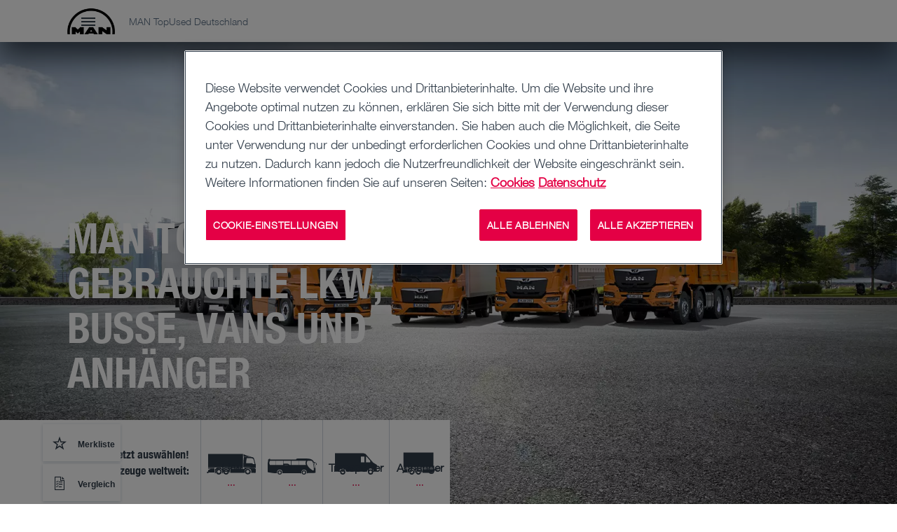

--- FILE ---
content_type: text/html;charset=utf-8
request_url: https://www.man.eu/topused/de/de/homepage.html
body_size: 10590
content:


<!DOCTYPE HTML>
<html lang="de-DE">
<head>
  <meta charset="UTF-8"/>
  <title>Gebrauchte Nutzfahrzeuge | MAN TopUsed</title>

  <meta name="description" content="Gebrauchte Nutzfahrzeuge kaufen. Lkw, Busse, Transporter, Anhänger und Auflieger - hier finden Sie gebrauchte Nutzfahrzeuge aller Marken!"/>
  <meta name="template" content="contentpage"/>
  <meta name="viewport" content="width=device-width, initial-scale=1"/>
  <meta name="robots" content="index, follow"/>

  
  
<script defer="defer" type="text/javascript" src="/.rum/@adobe/helix-rum-js@%5E2/dist/rum-standalone.js"></script>
<link rel="canonical" href="https://www.man.eu/topused/de/de/homepage.html"/>


  <link rel="shortcut icon" type="image/x-icon" href="/etc.clientlibs/man-aem/clientlibs/commons/resources/favicon.ico"/>
<link rel="apple-touch-icon-precomposed" href="/etc.clientlibs/man-aem/clientlibs/commons/resources/apple-touch-icon.png"/>


  
<link href="/etc.clientlibs/man-aem/clientlibs/legacy.lc-f8499f3c5d4ca87c6556e8f074f2cfb4-lc.min.css" rel="stylesheet" type="text/css">

  


  
<link href="/etc.clientlibs/man-aem/clientlibs/legacy-vue.lc-2a9b5ee96d107e244ece0f93645d13a7-lc.min.css" rel="stylesheet" type="text/css">

  


  
<link href="/etc.clientlibs/man-aem/clientlibs/base.lc-3d36d4a3446d6c0263fa25aa1868c7cf-lc.min.css" rel="stylesheet" type="text/css">
<link href="/etc.clientlibs/man-aem/clientlibs/components.lc-9986192938e8556e61e19947b709f14a-lc.min.css" rel="stylesheet" type="text/css">

  



  
<link href="/etc.clientlibs/man-aem/clientlibs/theme-man.lc-93e2b123ee59fc3676c09cf876c7aa58-lc.min.css" rel="stylesheet" type="text/css">

  







  <script type="text/javascript" src="https://cdn.cookielaw.org/consent/3f7ee518-e94e-48d1-a54c-893d4f86de37/OtAutoBlock.js">
  </script>
  <script src="https://cdn.cookielaw.org/scripttemplates/otSDKStub.js" data-document-language="true" type="text/javascript" charset="UTF-8" data-domain-script="3f7ee518-e94e-48d1-a54c-893d4f86de37" data-dlayer-name="adobeDataLayer">
  </script>
  <script type="text/javascript">
    function OptanonWrapper() {
      window.dispatchEvent(new Event('otSDKReady'));
    }
  </script>



  
    
    

    

    
    
    
    
    <script async src="/etc.clientlibs/core/wcm/components/commons/datalayer/v2/clientlibs/core.wcm.components.commons.datalayer.v2.lc-1e0136bad0acfb78be509234578e44f9-lc.min.js"></script>


    
    <script async src="/etc.clientlibs/core/wcm/components/commons/datalayer/acdl/core.wcm.components.commons.datalayer.acdl.lc-bf921af342fd2c40139671dbf0920a1f-lc.min.js"></script>



  
  
</head>
  <body class="basepage page basicpage" id="basepage-1e3894bd14" data-cmp-link-accessibility-enabled data-cmp-link-accessibility-text="wird in einer neuen Registerkarte geöffnet" data-cmp-data-layer-enabled data-cmp-data-layer-name="adobeDataLayer">
    <script>
        var dataLayerName = 'adobeDataLayer' || 'adobeDataLayer';
        window[dataLayerName] = window[dataLayerName] || [];
        window[dataLayerName].push({
            page: JSON.parse("{\x22basepage\u002D1e3894bd14\x22:{\x22@type\x22:\x22man\u002Daem\/components\/page\/basepage\x22,\x22repo:modifyDate\x22:\x222025\u002D12\u002D15T18:02:51Z\x22,\x22dc:title\x22:\x22Gebrauchte Nutzfahrzeuge\x22,\x22dc:description\x22:\x22Gebrauchte Nutzfahrzeuge kaufen. Lkw, Busse, Transporter, Anhänger und Auflieger \u002D hier finden Sie gebrauchte Nutzfahrzeuge aller Marken!\x22,\x22xdm:template\x22:\x22\/conf\/man\u002Daem\/settings\/wcm\/templates\/contentpage\x22,\x22xdm:language\x22:\x22de\u002DDE\x22,\x22xdm:tags\x22:[],\x22repo:path\x22:\x22\/content\/man\/topused\/de\/de\/homepage.html\x22}}"),
            event: 'cmp:show',
            eventInfo: {
                path: 'page.basepage\u002D1e3894bd14'
            }
        });
    </script>
    
    
        




        
<header class="header">
  <div class="container-fluid">
    <div class="header__content">
      <div class="header__logo-wrapper">
        <a class="header__logo" href="https://www.man.eu/topused/de/de.html"><img src="https://media.man.eu/is/image/MAN/man_logo-1?wid&#61;116&amp;hei&#61;66&amp;fit&#61;stretch&amp;fmt&#61;webp-alpha" alt="MAN Logo" height="66" width="116"/></a>
      </div>

      <div class="header__details">
        <div class="header__page-name">MAN TopUsed Deutschland</div>
        <div class="header__main-nav">
          <man-main-nav class="man-main-nav">
  <button class="man-main-nav__toggle" data-cmp-clickable><span></span></button>
  <nav id="nav" class="man-main-nav__menu">
    
    <ul class="man-main-nav__items row">
      
        <li data-cmp-data-layer="{&#34;item-997a14464c&#34;:{&#34;@type&#34;:&#34;man-aem/components/mainnavigation/item&#34;,&#34;repo:modifyDate&#34;:&#34;2025-08-15T09:27:04Z&#34;,&#34;dc:title&#34;:&#34;Fahrzeugsuche&#34;,&#34;xdm:linkURL&#34;:&#34;https://www.man.eu/topused/de/de/fahrzeugsuche/vehiclesearch.html?countries=DE&#34;}}" class="man-main-nav-item ">
  

  
    <a data-cmp-clickable class="man-main-nav-item__link" href="https://www.man.eu/topused/de/de/fahrzeugsuche/vehiclesearch.html?countries=DE">
      Fahrzeugsuche
    </a>
  
</li>


    


      
        <li data-cmp-data-layer="{&#34;item-ef47db6ea5&#34;:{&#34;@type&#34;:&#34;man-aem/components/mainnavigation/item&#34;,&#34;dc:title&#34;:&#34;Standorte&#34;,&#34;xdm:linkURL&#34;:&#34;https://www.man.eu/topused/de/de/standorte/standorte.html&#34;}}" class="man-main-nav-item ">
  

  
    <a data-cmp-clickable class="man-main-nav-item__link" href="https://www.man.eu/topused/de/de/standorte/standorte.html">
      Standorte
    </a>
  
</li>


    


      
        <li data-cmp-data-layer="{&#34;item-af1d440789&#34;:{&#34;@type&#34;:&#34;man-aem/components/mainnavigation/item&#34;,&#34;dc:title&#34;:&#34;Über MAN TopUsed&#34;,&#34;xdm:linkURL&#34;:&#34;https://www.man.eu/topused/de/de/ueber-man-topused/ueber-man-topused.html&#34;}}" class="man-main-nav-item ">
  

  
    <a data-cmp-clickable class="man-main-nav-item__link" href="https://www.man.eu/topused/de/de/ueber-man-topused/ueber-man-topused.html">
      Über MAN TopUsed
    </a>
  
</li>


    


      
        <li class="man-main-nav-item">
  <div data-cmp-data-layer="{&#34;itemWithChildren-08b3ef642c&#34;:{&#34;@type&#34;:&#34;man-aem/components/mainnavigation/itemWithChildren&#34;,&#34;repo:modifyDate&#34;:&#34;2025-10-08T12:14:10Z&#34;,&#34;dc:title&#34;:&#34;Unsere Leistungen&#34;}}" data-cmp-clickable tabindex="0" class="man-main-nav-item__link" data-js-sub-nav-button>
    <i class="icon-arrow-outline icon-arrow-outline--back"></i>
    <div role="button" class="man-main-nav-item__link-label">Unsere Leistungen</div>
    <i class="icon-arrow-outline icon-arrow-outline--forward"></i>
  </div>
  <div class="man-sub-nav man-sub-nav--teaser-list" data-js-sub-nav>
    <h4 class="h4 man-sub-nav__title">Unsere Leistungen</h4>
    <ul class="man-sub-nav-list row">
      
        <li data-cmp-data-layer="{&#34;item-9f12f4e60f&#34;:{&#34;@type&#34;:&#34;man-aem/components/mainnavigation/item&#34;,&#34;dc:title&#34;:&#34;Übersicht&#34;,&#34;xdm:linkURL&#34;:&#34;https://www.man.eu/topused/de/de/unsere-man-topused-serviceleistungen/uebersicht/leistungen.html&#34;}}" class="man-main-nav-item ">
  

  
    <a data-cmp-clickable class="man-main-nav-item__link" href="https://www.man.eu/topused/de/de/unsere-man-topused-serviceleistungen/uebersicht/leistungen.html">
      Übersicht
    </a>
  
</li>


    


      
        <li data-cmp-data-layer="{&#34;item-562759293a&#34;:{&#34;@type&#34;:&#34;man-aem/components/mainnavigation/item&#34;,&#34;dc:title&#34;:&#34;MAN DigitalServices&#34;,&#34;xdm:linkURL&#34;:&#34;https://www.man.eu/topused/de/de/unsere-man-topused-serviceleistungen/man-digitalservices/erfahrene-loewen.html&#34;}}" class="man-main-nav-item ">
  

  
    <a data-cmp-clickable class="man-main-nav-item__link" href="https://www.man.eu/topused/de/de/unsere-man-topused-serviceleistungen/man-digitalservices/erfahrene-loewen.html">
      MAN DigitalServices
    </a>
  
</li>


    


      
        <li data-cmp-data-layer="{&#34;item-96dfb08484&#34;:{&#34;@type&#34;:&#34;man-aem/components/mainnavigation/item&#34;,&#34;dc:title&#34;:&#34;MAN TopUsed Gütesiegel&#34;,&#34;xdm:linkURL&#34;:&#34;https://www.man.eu/topused/de/de/unsere-man-topused-serviceleistungen/man-topused-guetesiegel/guetesiegel.html&#34;}}" class="man-main-nav-item ">
  

  
    <a data-cmp-clickable class="man-main-nav-item__link" href="https://www.man.eu/topused/de/de/unsere-man-topused-serviceleistungen/man-topused-guetesiegel/guetesiegel.html">
      MAN TopUsed Gütesiegel
    </a>
  
</li>


    


      
        <li data-cmp-data-layer="{&#34;item-f31fb6c370&#34;:{&#34;@type&#34;:&#34;man-aem/components/mainnavigation/item&#34;,&#34;dc:title&#34;:&#34;MAN Mobilitätsgarantie&#34;,&#34;xdm:linkURL&#34;:&#34;https://www.man.eu/topused/de/de/unsere-man-topused-serviceleistungen/man-mobilitaetsgarantie/mobilitaetsgarantie.html&#34;}}" class="man-main-nav-item ">
  

  
    <a data-cmp-clickable class="man-main-nav-item__link" href="https://www.man.eu/topused/de/de/unsere-man-topused-serviceleistungen/man-mobilitaetsgarantie/mobilitaetsgarantie.html">
      MAN Mobilitätsgarantie
    </a>
  
</li>


    


      
        


    


      
        <li data-cmp-data-layer="{&#34;item-56d8f5ba9b&#34;:{&#34;@type&#34;:&#34;man-aem/components/mainnavigation/item&#34;,&#34;dc:title&#34;:&#34;MAN TopUsed Fahrzeugankauf&#34;,&#34;xdm:linkURL&#34;:&#34;https://www.man.eu/topused/de/de/unsere-man-topused-serviceleistungen/man-topused-fahrzeugankauf/fahrzeugankauf.html&#34;}}" class="man-main-nav-item ">
  

  
    <a data-cmp-clickable class="man-main-nav-item__link" href="https://www.man.eu/topused/de/de/unsere-man-topused-serviceleistungen/man-topused-fahrzeugankauf/fahrzeugankauf.html">
      MAN TopUsed Fahrzeugankauf
    </a>
  
</li>


    


      
        <li data-cmp-data-layer="{&#34;item-c79a502b10&#34;:{&#34;@type&#34;:&#34;man-aem/components/mainnavigation/item&#34;,&#34;dc:title&#34;:&#34;MAN TopUsed Komplettzüge&#34;,&#34;xdm:linkURL&#34;:&#34;https://www.man.eu/topused/de/de/unsere-man-topused-serviceleistungen/man-topused-komplettzuege/komplettzuege.html&#34;}}" class="man-main-nav-item ">
  

  
    <a data-cmp-clickable class="man-main-nav-item__link" href="https://www.man.eu/topused/de/de/unsere-man-topused-serviceleistungen/man-topused-komplettzuege/komplettzuege.html">
      MAN TopUsed Komplettzüge
    </a>
  
</li>


    


      
    </ul>
    
    

    
  </div>
</li>


    


      
        <li class="man-main-nav-item">
  <div data-cmp-data-layer="{&#34;itemWithChildren-13689b7aae&#34;:{&#34;@type&#34;:&#34;man-aem/components/mainnavigation/itemWithChildren&#34;,&#34;repo:modifyDate&#34;:&#34;2025-10-08T12:14:15Z&#34;,&#34;dc:title&#34;:&#34;Aktionen&#34;}}" data-cmp-clickable tabindex="0" class="man-main-nav-item__link" data-js-sub-nav-button>
    <i class="icon-arrow-outline icon-arrow-outline--back"></i>
    <div role="button" class="man-main-nav-item__link-label">Aktionen</div>
    <i class="icon-arrow-outline icon-arrow-outline--forward"></i>
  </div>
  <div class="man-sub-nav man-sub-nav--teaser-list" data-js-sub-nav>
    <h4 class="h4 man-sub-nav__title">Aktionen</h4>
    <ul class="man-sub-nav-list row">
      
        <li data-cmp-data-layer="{&#34;item-79f346d77c&#34;:{&#34;@type&#34;:&#34;man-aem/components/mainnavigation/item&#34;,&#34;dc:title&#34;:&#34;Two Generations&#34;,&#34;xdm:linkURL&#34;:&#34;https://www.man.eu/topused/de/de/aktionen/two-generations/two-generations.html&#34;}}" class="man-main-nav-item ">
  

  
    <a data-cmp-clickable class="man-main-nav-item__link" href="https://www.man.eu/topused/de/de/aktionen/two-generations/two-generations.html">
      Two Generations
    </a>
  
</li>


    


      
    </ul>
    
    

    
  </div>
</li>


    


      
    </ul>
    
  </nav>
</man-main-nav>

        </div>
      </div>

      <div class="man-sub-nav-desktop" data-js-man-sub-nav-desktop>
        <button class="close-button" data-dismiss="desktop-menu"></button>
        <div class="row man-sub-nav-desktop__content">
          <div class="man-sub-nav-desktop__title" data-js-man-sub-nav-desktop-title></div>
          <div class="man-sub-nav-desktop__aside" data-js-man-sub-nav-desktop-aside></div>
          <div class="man-sub-nav-desktop__body" data-js-man-sub-nav-desktop-body></div>
        </div>
      </div>
    </div>
  </div>

  <div class="header__main-nav-bg"></div>
</header>



<div class="root container responsivegrid">

    
    
  
  <div id="root-container" class="cmp-container" aria-label="Simple container">
    
    
    
      
  <div class="stage carousel panelcontainer">

  
  

  

  <div>
    <man-stage class="man-stage man-stage--single  man-stage--with-nav top-used-stage has-sales-tools" aria-label="Stage component" aria-live="polite" aria-roledescription="carousel" parallax data-cmp-data-layer="{&#34;stage-931782c93a&#34;:{&#34;shownItems&#34;:[&#34;stage-931782c93a-item-6f9abdbb2c&#34;],&#34;@type&#34;:&#34;man-aem/components/stage&#34;}}">
      <div class="man-stage__content">
        <div class="swiper slider">
          <div class="swiper-wrapper" aria-atomic="false" aria-live="polite">
            <div id="stage-931782c93a-item-6f9abdbb2c-tabpanel" role="tabpanel" class="swiper-slide slider__slide" aria-labelledby="stage-931782c93a-item-6f9abdbb2c-tab" aria-roledescription="slide" aria-label="Folie 1 von 1" data-cmp-data-layer="{&#34;stage-931782c93a-item-6f9abdbb2c&#34;:{&#34;@type&#34;:&#34;man-aem/components/stage/item&#34;,&#34;repo:modifyDate&#34;:&#34;2025-10-28T09:19:51Z&#34;,&#34;dc:title&#34;:&#34;MAN TopUsed - Gebrauchte LKW, Busse, Vans und Anhänger&#34;}}" data-cmp-hook-carousel="item"><div class="stageelement"><div class="man-stage-item">
  

  
  
  

  <div class="man-stage-item__body">
    <div class="container-fluid">
      <div class="row">
        <div class="man-stage-item__content col-md-9 col-xl-6">
          <h1 class="man-stage-item-content__headline h1 text-white">
            
              MAN TopUsed - Gebrauchte LKW, Busse, Vans und Anhänger
          </h1>

          <p class="man-stage-item-content__subline text-white">
            
              
          </p>

          


          <div class="slider__controls-spacer-div"></div>
        </div>
      </div>
    </div>
  </div>

  <div class="man-stage-item__background">
    
    <div class="image-wrapper image-ratio-parent">
      <div class="image ">
        <picture><source media="(min-width: 960px) and (orientation: portrait)" srcset="https://media.man.eu/is/image/MAN/m04-hoch?wid=1125&amp;hei=2000&amp;fit=stretch&amp;fmt=webp&amp;qlt=60, https://media.man.eu/is/image/MAN/m04-hoch?wid=1125&amp;hei=2000&amp;fit=stretch&amp;fmt=webp&amp;qlt=60 2x" /><source media="(min-width: 768px) and (orientation: portrait)" srcset="https://media.man.eu/is/image/MAN/m04-hoch?wid=960&amp;hei=1707&amp;fit=stretch&amp;fmt=webp&amp;qlt=60, https://media.man.eu/is/image/MAN/m04-hoch?wid=1125&amp;hei=2000&amp;fit=stretch&amp;fmt=webp&amp;qlt=60 2x" /><source media="(min-width: 480px) and (orientation: portrait)" srcset="https://media.man.eu/is/image/MAN/m04-hoch?wid=800&amp;hei=1422&amp;fit=stretch&amp;fmt=webp&amp;qlt=60, https://media.man.eu/is/image/MAN/m04-hoch?wid=1125&amp;hei=2000&amp;fit=stretch&amp;fmt=webp&amp;qlt=60 2x" /><source media="(orientation: portrait)" srcset="https://media.man.eu/is/image/MAN/m04-hoch?wid=480&amp;hei=853&amp;fit=stretch&amp;fmt=webp&amp;qlt=60, https://media.man.eu/is/image/MAN/m04-hoch?wid=960&amp;hei=1707&amp;fit=stretch&amp;fmt=webp&amp;qlt=60 2x" /><source media="(min-width: 1200px)" srcset="https://media.man.eu/is/image/MAN/m04-quer?wid=1600&amp;hei=900&amp;fit=stretch&amp;fmt=webp&amp;qlt=60, https://media.man.eu/is/image/MAN/m04-quer?wid=2000&amp;hei=1125&amp;fit=stretch&amp;fmt=webp&amp;qlt=60 2x" /><source media="(min-width: 960px)" srcset="https://media.man.eu/is/image/MAN/m04-quer?wid=1200&amp;hei=675&amp;fit=stretch&amp;fmt=webp&amp;qlt=60, https://media.man.eu/is/image/MAN/m04-quer?wid=2000&amp;hei=1125&amp;fit=stretch&amp;fmt=webp&amp;qlt=60 2x" /><source media="(min-width: 768px)" srcset="https://media.man.eu/is/image/MAN/m04-quer?wid=960&amp;hei=540&amp;fit=stretch&amp;fmt=webp&amp;qlt=60, https://media.man.eu/is/image/MAN/m04-quer?wid=1920&amp;hei=1080&amp;fit=stretch&amp;fmt=webp&amp;qlt=60 2x" /><source media="(min-width: 480px)" srcset="https://media.man.eu/is/image/MAN/m04-quer?wid=800&amp;hei=450&amp;fit=stretch&amp;fmt=webp&amp;qlt=60, https://media.man.eu/is/image/MAN/m04-quer?wid=1536&amp;hei=864&amp;fit=stretch&amp;fmt=webp&amp;qlt=60 2x" /><source media="" srcset="https://media.man.eu/is/image/MAN/m04-quer?wid=800&amp;hei=450&amp;fit=stretch&amp;fmt=webp&amp;qlt=60, https://media.man.eu/is/image/MAN/m04-quer?wid=1536&amp;hei=864&amp;fit=stretch&amp;fmt=webp&amp;qlt=60 2x" /><img src="https://media.man.eu/is/image/MAN/m04-quer?wid=1600&amp;hei=900&amp;fit=stretch&amp;fmt=webp&amp;qlt=60" alt="m04-quer.jpg" class="image__img" loading="eager" fetchpriority="high"/></picture>
      </div>
    </div>

    
  </div>
</div>


    

</div>
</div>

          </div>

          
        </div>
      </div>

      
      
      
  <div class="actions-wrapper">
    <div class="container-fluid">
        <div id="top-used-stage-m02b" data-labels="https://www.man.eu/content/dam/man/topused/config/de/de/technicalpages/tu-application/tu-application-labels.json/_jcr_content/renditions/original./tu-application-labels.json" data-config="https://www.man.eu/content/dam/man/topused/config/de/de/technicalpages/tu-application/tu-application-config-json.json/_jcr_content/renditions/original./tu-application-config-json.json" data-apiconfig="https://www.man.eu/content/dam/man/topused/config/de/de/technicalpages/tu-application/tu-application-api-config-json.json/_jcr_content/renditions/original./tu-application-api-config-json.json" data-countries="DE" data-truck="show" data-bus="show" data-van="show" data-trailer="show">
      </div>

      
      
      
    </div>
  </div>



    


    </man-stage>
  </div>


    

</div>


    
      
  <main class="container responsivegrid">

    
  <div id="content-container" class="cmp-container" aria-label="Responsive grid">
    



<div class="aem-Grid aem-Grid--12 aem-Grid--default--12 ">
  
  
  
     
  <section class="container-fluid section man-js-refresh-root aem-GridColumn aem-GridColumn--default--12"><div class="editorial-content">
  

    
    
  
  <div id="container-39b790f39f" class="cmp-container" aria-label="Simple container">
    
    
    
      
  <div class="experiencefragment">


    
</div>


    
      
  <div class="slider">
  <div class="vue-app_top-used-slider-m31g" data-contenttype="newOffers" data-labels="https://www.man.eu/content/dam/man/topused/config/de/de/technicalpages/tu-application/tu-application-labels.json/_jcr_content/renditions/original./tu-application-labels.json" data-config="https://www.man.eu/content/dam/man/topused/config/de/de/technicalpages/tu-application/tu-application-config-json.json/_jcr_content/renditions/original./tu-application-config-json.json" data-apiconfig="https://www.man.eu/content/dam/man/topused/config/de/de/technicalpages/tu-application/tu-application-api-config-json.json/_jcr_content/renditions/original./tu-application-api-config-json.json" data-max-vehicles="12" data-headline="Neu eingetroffene Fahrzeuge" data-details-label="" data-see-more-link="https://www.man.eu/topused/de/de/fahrzeugsuche/vehiclesearch.html" data-see-more-label="Fahrzeuge finden" data-no-results-text="In dieser Fahrzeugkategorie sind aktuell keine Fahrzeuge verfügbar. Bitte verwenden Sie die Fahrzeugsuche oder nehmen Sie mit einem unserer Verkäufer Kontakt auf. Unsere Verkäufer helfen Ihnen gerne bei der Suche nach einem passenden Fahrzeug. ">
  </div>

  
  
  

  <div class="top-used-sales-tools-m68" data-labels="https://www.man.eu/content/dam/man/topused/config/de/de/technicalpages/tu-application/tu-application-labels.json/_jcr_content/renditions/original./tu-application-labels.json" data-config="https://www.man.eu/content/dam/man/topused/config/de/de/technicalpages/tu-application/tu-application-config-json.json/_jcr_content/renditions/original./tu-application-config-json.json" data-apiconfig="https://www.man.eu/content/dam/man/topused/config/de/de/technicalpages/tu-application/tu-application-api-config-json.json/_jcr_content/renditions/original./tu-application-api-config-json.json" id="top-used-sales-tools-m68">

    <div id="sales-tools-notification"></div>

    <div class="sales-tools-container container-fluid ">
      <div id="sales-tools-item-comparison-list-button"></div>
      <div id="sales-tools-item-watch-list-button"></div>
      <div class="d-none" id="sales-tools-item-filter"></div>
    </div>

    
  </div>

</div>


    
      
  <div class="experiencefragment">


    
</div>


    
    
    
  </div>


</div>
</section>


  
     
  <section class="container-fluid section man-js-refresh-root aem-GridColumn aem-GridColumn--default--12"><div class="editorial-content">
  

    
    
  
  <div id="container-5b1c5d4d33" class="cmp-container" aria-label="Simple container">
    
    
    
      
  <div class="title title--h1"><div data-cmp-data-layer="{&#34;title-ae1ae84c32&#34;:{&#34;@type&#34;:&#34;man-aem/components/title&#34;,&#34;dc:title&#34;:&#34;Aktuelle Angebote&#34;}}" id="title-ae1ae84c32">
  <h2 class="title__heading">
    
      Aktuelle Angebote
    
  </h2>
  
</div>


    

</div>


    
      
  <div class="carousel panelcontainer">
<man-carousel data-placeholder-text="Carousel - Drag new carousel items here" class="man-carousel">

  
  
<div id="carousel-99cd37e7a8" class="cmp-carousel" role="group" aria-label="Karussell" aria-live="polite" aria-roledescription="carousel" data-cmp-is="carousel" data-cmp-delay="5000" data-cmp-data-layer="{&#34;carousel-99cd37e7a8&#34;:{&#34;shownItems&#34;:[&#34;carousel-99cd37e7a8-item-e69c8d987a&#34;],&#34;@type&#34;:&#34;man-aem/components/carousel&#34;}}" data-placeholder-text="false">

  <div class="cmp-carousel__content" aria-atomic="false" aria-live="polite">
    <div id="carousel-99cd37e7a8-item-e69c8d987a-tabpanel" class="cmp-carousel__item cmp-carousel__item--active" role="tabpanel" aria-labelledby="carousel-99cd37e7a8-item-e69c8d987a-tab" aria-roledescription="slide" aria-label="Folie 1 von 1" data-cmp-data-layer="{&#34;carousel-99cd37e7a8-item-e69c8d987a&#34;:{&#34;@type&#34;:&#34;man-aem/components/carousel/item&#34;,&#34;dc:title&#34;:&#34;Erfahrene Löwen - top vernetzt&#34;}}" data-cmp-hook-carousel="item"><div class="offersandpromotions"><div class="offers-and-promotions content-escape-grid" id="offersandpromotions-e69c8d987a">
  

  <div class="offers-and-promotions__image">
    <div>
      
  <figure class="image__figure ">
    
      <picture><source media="(min-width: 1600px)" srcset="https://media.man.eu/is/image/MAN/man-topused-erfahrene-loewen-16x9-v2-1?wid=800&amp;hei=450&amp;fit=stretch&amp;fmt=webp&amp;qlt=60, https://media.man.eu/is/image/MAN/man-topused-erfahrene-loewen-16x9-v2-1?wid=1600&amp;hei=900&amp;fit=stretch&amp;fmt=webp&amp;qlt=60 2x" /><source media="(min-width: 1200px)" srcset="https://media.man.eu/is/image/MAN/man-topused-erfahrene-loewen-16x9-v2-1?wid=800&amp;hei=450&amp;fit=stretch&amp;fmt=webp&amp;qlt=60, https://media.man.eu/is/image/MAN/man-topused-erfahrene-loewen-16x9-v2-1?wid=1600&amp;hei=900&amp;fit=stretch&amp;fmt=webp&amp;qlt=60 2x" /><source media="(min-width: 960px)" srcset="https://media.man.eu/is/image/MAN/man-topused-erfahrene-loewen-16x9-v2-1?wid=1200&amp;hei=675&amp;fit=stretch&amp;fmt=webp&amp;qlt=60, https://media.man.eu/is/image/MAN/man-topused-erfahrene-loewen-16x9-v2-1?wid=2000&amp;hei=1125&amp;fit=stretch&amp;fmt=webp&amp;qlt=60 2x" /><source media="(min-width: 768px)" srcset="https://media.man.eu/is/image/MAN/man-topused-erfahrene-loewen-16x9-v2-1?wid=960&amp;hei=540&amp;fit=stretch&amp;fmt=webp&amp;qlt=60, https://media.man.eu/is/image/MAN/man-topused-erfahrene-loewen-16x9-v2-1?wid=1920&amp;hei=1080&amp;fit=stretch&amp;fmt=webp&amp;qlt=60 2x" /><source media="(min-width: 480px)" srcset="https://media.man.eu/is/image/MAN/man-topused-erfahrene-loewen-16x9-v2-1?wid=800&amp;hei=450&amp;fit=stretch&amp;fmt=webp&amp;qlt=60, https://media.man.eu/is/image/MAN/man-topused-erfahrene-loewen-16x9-v2-1?wid=1536&amp;hei=864&amp;fit=stretch&amp;fmt=webp&amp;qlt=60 2x" /><source srcset="https://media.man.eu/is/image/MAN/man-topused-erfahrene-loewen-16x9-v2-1?wid=480&amp;hei=270&amp;fit=stretch&amp;fmt=webp&amp;qlt=60, https://media.man.eu/is/image/MAN/man-topused-erfahrene-loewen-16x9-v2-1?wid=960&amp;hei=540&amp;fit=stretch&amp;fmt=webp&amp;qlt=60 2x" /><img src="https://media.man.eu/is/image/MAN/man-topused-erfahrene-loewen-16x9-v2-1?wid=800&amp;hei=450&amp;fit=stretch&amp;fmt=webp&amp;qlt=60" alt="man-topused-erfahrene-loewen-16x9-v2.jpg" class="image__img" data-cmp-hook-image="image" itemprop="contentUrl" loading="lazy"/></picture>
    
    
  </figure>


    </div>

    
  </div>

  <div class="offers-and-promotions__text-wrapper container-fluid">
    <div class="row">
      <div class="col-12 col-xm-8">
        <div class="offers-and-promotions__content">
          <h3 class="offers-and-promotions__headline">
            Erfahrene Löwen - top vernetzt
          </h3>

          <div class="offers-and-promotions__description">
            Mit MAN TopUsed fahren Sie ganz vorne mit – auch digital.<br />Immer mehr unserer jungen Gebrauchten haben eine RIO-Box an Bord. <br />Mit dem Kauf eines MAN TopUsed Lkw mit RIO-Box sichern Sie sich nicht nur geprüfte Top-Qualität und unsere Top-Services.
          </div>

          
            <a id="button-fc3c84d5fe" class="button button--secondary " aria-label="Schaltfläche" data-cmp-clickable data-cmp-data-layer="{&#34;button-fc3c84d5fe&#34;:{&#34;@type&#34;:&#34;man-aem/components/offersandpromotions/button&#34;,&#34;xdm:linkURL&#34;:&#34;https://www.man.eu/topused/de/de/unsere-man-topused-serviceleistungen/man-digitalservices/erfahrene-loewen.html&#34;}}" href="https://www.man.eu/topused/de/de/unsere-man-topused-serviceleistungen/man-digitalservices/erfahrene-loewen.html">
  
    Mehr erfahren
    
  
</a>


    


          
          
            


    


          
        </div>
      </div>
    </div>
  </div>
</div>


    

</div>
</div>


    <ol class="cmp-carousel__indicators" role="tablist" aria-label="Choose a slide to display" data-cmp-hook-carousel="indicators">
      <li id="carousel-99cd37e7a8-item-e69c8d987a-tab" class="cmp-carousel__indicator cmp-carousel__indicator--active" role="tab" aria-controls="carousel-99cd37e7a8-item-e69c8d987a-tabpanel" aria-label="Folie 1" data-cmp-hook-carousel="indicator">Erfahrene Löwen - top vernetzt</li>

    </ol>
  </div>

  
  <div class="slider">
    <div class="slider__controls" role="tablist" aria-label="Choose a slide to display">
      <div aria-label="Vorige" class="swiper-button-prev slider__button-prev" data-cmp-hook-carousel="previous" data-cmp-data-layer="{&#34;section-carousel-99cd37e7a8-prev&#34;:{&#34;parentId&#34;:&#34;section-5b1c5d4d33&#34;,&#34;@type&#34;:&#34;man-aem/components/carousel/prev&#34;,&#34;dc:description&#34;:&#34;prev&#34;,&#34;xdm:linkURL&#34;:&#34;&#34;}}" data-cmp-clickable id="section-carousel-99cd37e7a8-prev"></div>
      <div class="swiper-pagination slider__pagination"></div>
      <div aria-label="Weiter" class="swiper-button-next slider__button-next" data-cmp-hook-carousel="next" data-cmp-data-layer="{&#34;section-carousel-99cd37e7a8-next&#34;:{&#34;parentId&#34;:&#34;section-5b1c5d4d33&#34;,&#34;@type&#34;:&#34;man-aem/components/carousel/next&#34;,&#34;dc:description&#34;:&#34;next&#34;,&#34;xdm:linkURL&#34;:&#34;&#34;}}" data-cmp-clickable id="section-carousel-99cd37e7a8-next"></div>
    </div>
  </div>


  
</div>


  
  

</man-carousel>
</div>


    
    
    
  </div>


</div>
</section>


  
     
  <section class="container-fluid section man-js-refresh-root aem-GridColumn aem-GridColumn--default--12"><div class="editorial-content">
  

    
    
  
  <div id="container-5783b127b8" class="cmp-container" aria-label="Simple container">
    
    
    
      
  <div class="title title--h1"><div data-cmp-data-layer="{&#34;title-8be7d7772a&#34;:{&#34;@type&#34;:&#34;man-aem/components/title&#34;,&#34;dc:title&#34;:&#34;Fahrzeugarten&#34;}}" id="title-8be7d7772a">
  <h2 class="title__heading">
    
      Fahrzeugarten
    
  </h2>
  
</div>


    

</div>


    
      
  <div class="linklist"><div class="footer__section-content">
  <man-columns-accordion class="man-columns-accordion man-columns-accordion--type-1">
    <div class="row">
      <div class="col-12 col-md-6 col-xl-3">
        
  <details class="man-columns-accordion__details">
    <summary class="man-columns-accordion__summary">
      <h3 class="man-columns-accordion__header">Lkw</h3>
    </summary>
    <!-- Include SuperResourceType rendering Script of the navigation list -->
    
<ul id="list-a2c426f03e" data-cmp-data-layer="{&#34;list-a2c426f03e&#34;:{&#34;@type&#34;:&#34;man-aem/components/linklist/linkListSection&#34;}}" class="cmp-list">
    <li class="cmp-list__item" data-cmp-data-layer="{&#34;list-a2c426f03e-item-a2c426f03e&#34;:{&#34;@type&#34;:&#34;man-aem/components/linklist/linkListSection/item&#34;,&#34;dc:title&#34;:&#34;Sattelzugmaschinen&#34;,&#34;xdm:linkURL&#34;:&#34;https://www.man.eu/topused/de/de/fahrzeugsuche/vehiclesearch.html?category=truck&amp;categorytype=tractorunit&#34;}}">
    <a class="cmp-list__item-link" data-cmp-clickable href="https://www.man.eu/topused/de/de/fahrzeugsuche/vehiclesearch.html?category=truck&categorytype=tractorunit">
        <span class="cmp-list__item-title">Sattelzugmaschinen</span>
        
    </a>
    
</li>
    

    <li class="cmp-list__item" data-cmp-data-layer="{&#34;list-a2c426f03e-item-a2c426f03e&#34;:{&#34;@type&#34;:&#34;man-aem/components/linklist/linkListSection/item&#34;,&#34;dc:title&#34;:&#34;Lkw mit Aufbau&#34;,&#34;xdm:linkURL&#34;:&#34;https://www.man.eu/topused/de/de/fahrzeugsuche/vehiclesearch.html?category=truck&amp;categorytype=withbody&#34;}}">
    <a class="cmp-list__item-link" data-cmp-clickable href="https://www.man.eu/topused/de/de/fahrzeugsuche/vehiclesearch.html?category=truck&categorytype=withbody">
        <span class="cmp-list__item-title">Lkw mit Aufbau</span>
        
    </a>
    
</li>
    

    <li class="cmp-list__item" data-cmp-data-layer="{&#34;list-a2c426f03e-item-a2c426f03e&#34;:{&#34;@type&#34;:&#34;man-aem/components/linklist/linkListSection/item&#34;,&#34;dc:title&#34;:&#34;Kipper&#34;,&#34;xdm:linkURL&#34;:&#34;https://www.man.eu/topused/de/de/fahrzeugsuche/vehiclesearch.html?category=truck&amp;categorytype=withbody&amp;categoryvariant=22300&#34;}}">
    <a class="cmp-list__item-link" data-cmp-clickable href="https://www.man.eu/topused/de/de/fahrzeugsuche/vehiclesearch.html?category=truck&categorytype=withbody&categoryvariant=22300">
        <span class="cmp-list__item-title">Kipper</span>
        
    </a>
    
</li>
    

    <li class="cmp-list__item" data-cmp-data-layer="{&#34;list-a2c426f03e-item-a2c426f03e&#34;:{&#34;@type&#34;:&#34;man-aem/components/linklist/linkListSection/item&#34;,&#34;dc:title&#34;:&#34;Wechselrahmen/Fahrgestelle&#34;,&#34;xdm:linkURL&#34;:&#34;https://www.man.eu/topused/de/de/fahrzeugsuche/vehiclesearch.html?category=truck&amp;categorytype=withbody&amp;categoryvariant=24700&#34;}}">
    <a class="cmp-list__item-link" data-cmp-clickable href="https://www.man.eu/topused/de/de/fahrzeugsuche/vehiclesearch.html?category=truck&categorytype=withbody&categoryvariant=24700">
        <span class="cmp-list__item-title">Wechselrahmen/Fahrgestelle</span>
        
    </a>
    
</li>
    
</ul>

    


  </details>




    


      </div>
      <div class="col-12 col-md-6 col-xl-3">
        
  <details class="man-columns-accordion__details">
    <summary class="man-columns-accordion__summary">
      <h3 class="man-columns-accordion__header">Bus</h3>
    </summary>
    <!-- Include SuperResourceType rendering Script of the navigation list -->
    
<ul id="list-f5531dd933" data-cmp-data-layer="{&#34;list-f5531dd933&#34;:{&#34;@type&#34;:&#34;man-aem/components/linklist/linkListSection&#34;}}" class="cmp-list">
    <li class="cmp-list__item" data-cmp-data-layer="{&#34;list-f5531dd933-item-f5531dd933&#34;:{&#34;@type&#34;:&#34;man-aem/components/linklist/linkListSection/item&#34;,&#34;dc:title&#34;:&#34;Reisebusse&#34;,&#34;xdm:linkURL&#34;:&#34;https://www.man.eu/topused/de/de/fahrzeugsuche/vehiclesearch.html?category=bus&amp;categorytype=touring_bus&#34;}}">
    <a class="cmp-list__item-link" data-cmp-clickable href="https://www.man.eu/topused/de/de/fahrzeugsuche/vehiclesearch.html?category=bus&categorytype=touring_bus">
        <span class="cmp-list__item-title">Reisebusse</span>
        
    </a>
    
</li>
    

    <li class="cmp-list__item" data-cmp-data-layer="{&#34;list-f5531dd933-item-f5531dd933&#34;:{&#34;@type&#34;:&#34;man-aem/components/linklist/linkListSection/item&#34;,&#34;dc:title&#34;:&#34;Überlandbusse&#34;,&#34;xdm:linkURL&#34;:&#34;https://www.man.eu/topused/de/de/fahrzeugsuche/vehiclesearch.html?category=bus&amp;categorytype=intercity_bus&#34;}}">
    <a class="cmp-list__item-link" data-cmp-clickable href="https://www.man.eu/topused/de/de/fahrzeugsuche/vehiclesearch.html?category=bus&categorytype=intercity_bus">
        <span class="cmp-list__item-title">Überlandbusse</span>
        
    </a>
    
</li>
    

    <li class="cmp-list__item" data-cmp-data-layer="{&#34;list-f5531dd933-item-f5531dd933&#34;:{&#34;@type&#34;:&#34;man-aem/components/linklist/linkListSection/item&#34;,&#34;dc:title&#34;:&#34;Stadtbusse&#34;,&#34;xdm:linkURL&#34;:&#34;https://www.man.eu/topused/de/de/fahrzeugsuche/vehiclesearch.html?category=bus&amp;categorytype=city_bus&#34;}}">
    <a class="cmp-list__item-link" data-cmp-clickable href="https://www.man.eu/topused/de/de/fahrzeugsuche/vehiclesearch.html?category=bus&categorytype=city_bus">
        <span class="cmp-list__item-title">Stadtbusse</span>
        
    </a>
    
</li>
    
</ul>

    


  </details>




    


      </div>
      <div class="col-12 col-md-6 col-xl-3">
        
  <details class="man-columns-accordion__details">
    <summary class="man-columns-accordion__summary">
      <h3 class="man-columns-accordion__header">Transporter</h3>
    </summary>
    <!-- Include SuperResourceType rendering Script of the navigation list -->
    
<ul id="list-0c0fdae094" data-cmp-data-layer="{&#34;list-0c0fdae094&#34;:{&#34;@type&#34;:&#34;man-aem/components/linklist/linkListSection&#34;}}" class="cmp-list">
    <li class="cmp-list__item" data-cmp-data-layer="{&#34;list-0c0fdae094-item-0c0fdae094&#34;:{&#34;@type&#34;:&#34;man-aem/components/linklist/linkListSection/item&#34;,&#34;dc:title&#34;:&#34;Kastenwagen&#34;,&#34;xdm:linkURL&#34;:&#34;https://www.man.eu/topused/de/de/fahrzeugsuche/vehiclesearch.html?category=van&amp;vehicle_types=9&amp;bodies=219&#34;}}">
    <a class="cmp-list__item-link" data-cmp-clickable href="https://www.man.eu/topused/de/de/fahrzeugsuche/vehiclesearch.html?category=van&vehicle_types=9&bodies=219">
        <span class="cmp-list__item-title">Kastenwagen</span>
        
    </a>
    
</li>
    

    <li class="cmp-list__item" data-cmp-data-layer="{&#34;list-0c0fdae094-item-0c0fdae094&#34;:{&#34;@type&#34;:&#34;man-aem/components/linklist/linkListSection/item&#34;,&#34;dc:title&#34;:&#34;Pritsche&#34;,&#34;xdm:linkURL&#34;:&#34;https://www.man.eu/topused/de/de/fahrzeugsuche/vehiclesearch.html?category=van&amp;vehicle_types=9&amp;page=0&amp;bodies=234&#34;}}">
    <a class="cmp-list__item-link" data-cmp-clickable href="https://www.man.eu/topused/de/de/fahrzeugsuche/vehiclesearch.html?category=van&vehicle_types=9&page=0&bodies=234">
        <span class="cmp-list__item-title">Pritsche</span>
        
    </a>
    
</li>
    

    <li class="cmp-list__item" data-cmp-data-layer="{&#34;list-0c0fdae094-item-0c0fdae094&#34;:{&#34;@type&#34;:&#34;man-aem/components/linklist/linkListSection/item&#34;,&#34;dc:title&#34;:&#34;Kofferaufbau&#34;,&#34;xdm:linkURL&#34;:&#34;https://www.man.eu/topused/de/de/fahrzeugsuche/vehiclesearch.html?category=van&amp;page=0&amp;vehicle_types=9&amp;bodies=224&#34;}}">
    <a class="cmp-list__item-link" data-cmp-clickable href="https://www.man.eu/topused/de/de/fahrzeugsuche/vehiclesearch.html?category=van&page=0&vehicle_types=9&bodies=224">
        <span class="cmp-list__item-title">Kofferaufbau</span>
        
    </a>
    
</li>
    

    <li class="cmp-list__item" data-cmp-data-layer="{&#34;list-0c0fdae094-item-0c0fdae094&#34;:{&#34;@type&#34;:&#34;man-aem/components/linklist/linkListSection/item&#34;,&#34;dc:title&#34;:&#34;Kombiwagen&#34;,&#34;xdm:linkURL&#34;:&#34;https://www.man.eu/topused/de/de/fahrzeugsuche/vehiclesearch.html?category=van&amp;vehicle_types=9&amp;bodies=225&#34;}}">
    <a class="cmp-list__item-link" data-cmp-clickable href="https://www.man.eu/topused/de/de/fahrzeugsuche/vehiclesearch.html?category=van&vehicle_types=9&bodies=225">
        <span class="cmp-list__item-title">Kombiwagen</span>
        
    </a>
    
</li>
    
</ul>

    


  </details>




    


      </div>
      <div class="col-12 col-md-6 col-xl-3">
        
  <details class="man-columns-accordion__details">
    <summary class="man-columns-accordion__summary">
      <h3 class="man-columns-accordion__header">Anhänger</h3>
    </summary>
    <!-- Include SuperResourceType rendering Script of the navigation list -->
    
<ul id="list-226da1be4c" data-cmp-data-layer="{&#34;list-226da1be4c&#34;:{&#34;@type&#34;:&#34;man-aem/components/linklist/linkListSection&#34;}}" class="cmp-list">
    <li class="cmp-list__item" data-cmp-data-layer="{&#34;list-226da1be4c-item-226da1be4c&#34;:{&#34;@type&#34;:&#34;man-aem/components/linklist/linkListSection/item&#34;,&#34;dc:title&#34;:&#34;Schiebeplane&#34;,&#34;xdm:linkURL&#34;:&#34;https://www.man.eu/topused/de/de/fahrzeugsuche/vehiclesearch.html?category=trailer&amp;page=0&amp;vehicle_types=6&amp;bodies=531&#34;}}">
    <a class="cmp-list__item-link" data-cmp-clickable href="https://www.man.eu/topused/de/de/fahrzeugsuche/vehiclesearch.html?category=trailer&page=0&vehicle_types=6&bodies=531">
        <span class="cmp-list__item-title">Schiebeplane</span>
        
    </a>
    
</li>
    

    <li class="cmp-list__item" data-cmp-data-layer="{&#34;list-226da1be4c-item-226da1be4c&#34;:{&#34;@type&#34;:&#34;man-aem/components/linklist/linkListSection/item&#34;,&#34;dc:title&#34;:&#34;Tiefkühlkoffer&#34;,&#34;xdm:linkURL&#34;:&#34;https://www.man.eu/topused/de/de/fahrzeugsuche/vehiclesearch.html?category=trailer&amp;page=0&amp;vehicle_types=6&amp;bodies=522&#34;}}">
    <a class="cmp-list__item-link" data-cmp-clickable href="https://www.man.eu/topused/de/de/fahrzeugsuche/vehiclesearch.html?category=trailer&page=0&vehicle_types=6&bodies=522">
        <span class="cmp-list__item-title">Tiefkühlkoffer</span>
        
    </a>
    
</li>
    

    <li class="cmp-list__item" data-cmp-data-layer="{&#34;list-226da1be4c-item-226da1be4c&#34;:{&#34;@type&#34;:&#34;man-aem/components/linklist/linkListSection/item&#34;,&#34;dc:title&#34;:&#34;Kippauflieger&#34;,&#34;xdm:linkURL&#34;:&#34;https://www.man.eu/topused/de/de/fahrzeugsuche/vehiclesearch.html?category=trailer&amp;page=0&amp;vehicle_types=4&amp;bodies=520&#34;}}">
    <a class="cmp-list__item-link" data-cmp-clickable href="https://www.man.eu/topused/de/de/fahrzeugsuche/vehiclesearch.html?category=trailer&page=0&vehicle_types=4&bodies=520">
        <span class="cmp-list__item-title">Kippauflieger</span>
        
    </a>
    
</li>
    
</ul>

    


  </details>




    


      </div>
    </div>
  </man-columns-accordion>
</div>
</div>


    
    
    
  </div>


</div>
</section>


  
     
  <section class="container-fluid section man-js-refresh-root aem-GridColumn aem-GridColumn--default--12"><div class="editorial-content">
  

    
    
  
  <div id="container-9262ac63bd" class="cmp-container" aria-label="Simple container">
    
    
    
      
  <div class="title title--h1"><div data-cmp-data-layer="{&#34;title-4372659185&#34;:{&#34;@type&#34;:&#34;man-aem/components/title&#34;,&#34;dc:title&#34;:&#34;Unsere Leistungen&#34;}}" id="title-4372659185">
  <h2 class="title__heading">
    
      Unsere Leistungen
    
  </h2>
  
</div>


    

</div>


    
      
  <div class="aem-man-teaser-grid">
    <div data-cmp-data-layer="{&#34;teasergrid-dc5684f060&#34;:{&#34;@type&#34;:&#34;man-aem/components/teasergrid&#34;}}" data-placeholder-text="Add Teaser Grid Elements here" id="teasergrid-dc5684f060" class="man-teaser-grid man-teaser-grid-3 ">

        <div class="aem-man-teaser-grid-item"><a data-cmp-clickable data-cmp-data-layer="{&#34;item-ba564960c7&#34;:{&#34;@type&#34;:&#34;man-aem/components/teasergrid/item&#34;}}" id="item-ba564960c7" class="man-teaser-grid-item image-hover " href="https://www.man.eu/topused/de/de/ueber-man-topused/ueber-man-topused.html">
  <div class="man-teaser-grid-item__content text-white">
    <h3 class="man-teaser-grid-item__heading">MAN TopUsed</h3>
    <p>
      Die internationale Gebrauchtwagenmarke der MAN Truck &amp; Bus SE
    </p>
  </div>

  

  <div class="image gradient-bottom-to-top ">
    <figure class="image__figure">
      
      <picture><source media="(min-width: 1200px)" srcset="https://media.man.eu/is/image/MAN/man-tu-garantie-2400-2400-1?wid=534&amp;hei=534&amp;fit=stretch&amp;fmt=webp&amp;qlt=60, https://media.man.eu/is/image/MAN/man-tu-garantie-2400-2400-1?wid=1200&amp;hei=1200&amp;fit=stretch&amp;fmt=webp&amp;qlt=60 2x" /><source media="(min-width: 960px)" srcset="https://media.man.eu/is/image/MAN/man-tu-garantie-2400-2400-1?crop=0,600,2400,1200&amp;wid=1200&amp;hei=600&amp;fit=stretch&amp;fmt=webp&amp;qlt=60, https://media.man.eu/is/image/MAN/man-tu-garantie-2400-2400-1?crop=0,600,2400,1200&amp;wid=2000&amp;hei=1000&amp;fit=stretch&amp;fmt=webp&amp;qlt=60 2x" /><source media="(min-width: 768px)" srcset="https://media.man.eu/is/image/MAN/man-tu-garantie-2400-2400-1?crop=0,600,2400,1200&amp;wid=960&amp;hei=480&amp;fit=stretch&amp;fmt=webp&amp;qlt=60, https://media.man.eu/is/image/MAN/man-tu-garantie-2400-2400-1?crop=0,600,2400,1200&amp;wid=1920&amp;hei=960&amp;fit=stretch&amp;fmt=webp&amp;qlt=60 2x" /><source media="(min-width: 480px)" srcset="https://media.man.eu/is/image/MAN/man-tu-garantie-2400-2400-1?wid=800&amp;hei=800&amp;fit=stretch&amp;fmt=webp&amp;qlt=60, https://media.man.eu/is/image/MAN/man-tu-garantie-2400-2400-1?wid=1536&amp;hei=1536&amp;fit=stretch&amp;fmt=webp&amp;qlt=60 2x" /><source srcset="https://media.man.eu/is/image/MAN/man-tu-garantie-2400-2400-1?wid=480&amp;hei=480&amp;fit=stretch&amp;fmt=webp&amp;qlt=60, https://media.man.eu/is/image/MAN/man-tu-garantie-2400-2400-1?wid=960&amp;hei=960&amp;fit=stretch&amp;fmt=webp&amp;qlt=60 2x" /><img src="https://media.man.eu/is/image/MAN/man-tu-garantie-2400-2400-1?wid=2000&amp;hei=2000&amp;fit=stretch&amp;fmt=webp&amp;qlt=60" alt="man-tu-garantie-2400-2400.jpg" class="cmp-image__image" loading="lazy"/></picture>
    </figure>
  </div>

</a>


    

</div>


    

        <div class="aem-man-teaser-grid-item"><a data-cmp-clickable data-cmp-data-layer="{&#34;item-76b5a94ef8&#34;:{&#34;@type&#34;:&#34;man-aem/components/teasergrid/item&#34;}}" id="item-76b5a94ef8" class="man-teaser-grid-item image-hover " href="https://www.man.eu/topused/de/de/unsere-man-topused-serviceleistungen/uebersicht/leistungen.html">
  <div class="man-teaser-grid-item__content text-white">
    <h3 class="man-teaser-grid-item__heading">Unsere MAN TopUsed Serviceleistungen</h3>
    
  </div>

  

  <div class="image gradient-bottom-to-top ">
    <figure class="image__figure">
      
      <picture><source media="(min-width: 1200px)" srcset="https://media.man.eu/is/image/MAN/man-tu-leistungen-bus-spiegelung-2400-24001?crop=547,0,1406,1406&amp;wid=534&amp;hei=534&amp;fit=stretch&amp;fmt=webp-alpha, https://media.man.eu/is/image/MAN/man-tu-leistungen-bus-spiegelung-2400-24001?crop=547,0,1406,1406&amp;wid=1200&amp;hei=1200&amp;fit=stretch&amp;fmt=webp-alpha 2x" /><source media="(min-width: 960px)" srcset="https://media.man.eu/is/image/MAN/man-tu-leistungen-bus-spiegelung-2400-24001?crop=547,0,1406,1406&amp;wid=640&amp;hei=640&amp;fit=stretch&amp;fmt=webp-alpha, https://media.man.eu/is/image/MAN/man-tu-leistungen-bus-spiegelung-2400-24001?crop=547,0,1406,1406&amp;wid=1200&amp;hei=1200&amp;fit=stretch&amp;fmt=webp-alpha 2x" /><source media="(min-width: 768px)" srcset="https://media.man.eu/is/image/MAN/man-tu-leistungen-bus-spiegelung-2400-24001?crop=547,0,1406,1406&amp;wid=480&amp;hei=480&amp;fit=stretch&amp;fmt=webp-alpha, https://media.man.eu/is/image/MAN/man-tu-leistungen-bus-spiegelung-2400-24001?crop=547,0,1406,1406&amp;wid=960&amp;hei=960&amp;fit=stretch&amp;fmt=webp-alpha 2x" /><source media="(min-width: 480px)" srcset="https://media.man.eu/is/image/MAN/man-tu-leistungen-bus-spiegelung-2400-24001?crop=547,0,1406,1406&amp;wid=800&amp;hei=800&amp;fit=stretch&amp;fmt=webp-alpha" /><source srcset="https://media.man.eu/is/image/MAN/man-tu-leistungen-bus-spiegelung-2400-24001?crop=547,0,1406,1406&amp;wid=480&amp;hei=480&amp;fit=stretch&amp;fmt=webp-alpha, https://media.man.eu/is/image/MAN/man-tu-leistungen-bus-spiegelung-2400-24001?crop=547,0,1406,1406&amp;wid=960&amp;hei=960&amp;fit=stretch&amp;fmt=webp-alpha 2x" /><img src="https://media.man.eu/is/image/MAN/man-tu-leistungen-bus-spiegelung-2400-24001?crop=547,0,1406,1406&amp;wid=1406&amp;hei=1406&amp;fit=stretch&amp;fmt=webp-alpha" alt="man-tu-leistungen-bus-spiegelung-2400-24001.png" class="cmp-image__image" loading="lazy"/></picture>
    </figure>
  </div>

</a>


    

</div>


    

        <div class="aem-man-teaser-grid-item"><a data-cmp-clickable data-cmp-data-layer="{&#34;item-9aa916ecb8&#34;:{&#34;@type&#34;:&#34;man-aem/components/teasergrid/item&#34;}}" id="item-9aa916ecb8" class="man-teaser-grid-item image-hover " href="https://www.man.eu/topused/de/de/unsere-man-topused-serviceleistungen/man-digitalservices/erfahrene-loewen.html">
  <div class="man-teaser-grid-item__content text-white">
    <h3 class="man-teaser-grid-item__heading">MAN DigitalServices</h3>
    <p>
      Effizientes Fuhrparkmanagement, Performance-Analyse, maßgeschneiderte Fahrertrainings und mehr - jetzt auch für Gebrauchtfahrzeuge.
    </p>
  </div>

  

  <div class="image gradient-bottom-to-top ">
    <figure class="image__figure">
      
      <picture><source media="(min-width: 1200px)" srcset="https://media.man.eu/is/image/MAN/man-lkw-digitalservices-1?wid=534&amp;hei=534&amp;fit=stretch&amp;fmt=webp&amp;qlt=60" /><source media="(min-width: 960px)" srcset="https://media.man.eu/is/image/MAN/man-lkw-digitalservices-1?wid=640&amp;hei=640&amp;fit=stretch&amp;fmt=webp&amp;qlt=60" /><source media="(min-width: 768px)" srcset="https://media.man.eu/is/image/MAN/man-lkw-digitalservices-1?wid=480&amp;hei=480&amp;fit=stretch&amp;fmt=webp&amp;qlt=60, https://media.man.eu/is/image/MAN/man-lkw-digitalservices-1?wid=960&amp;hei=960&amp;fit=stretch&amp;fmt=webp&amp;qlt=60 2x" /><source media="(min-width: 480px)" srcset="https://media.man.eu/is/image/MAN/man-lkw-digitalservices-1?wid=800&amp;hei=800&amp;fit=stretch&amp;fmt=webp&amp;qlt=60" /><source srcset="https://media.man.eu/is/image/MAN/man-lkw-digitalservices-1?wid=480&amp;hei=480&amp;fit=stretch&amp;fmt=webp&amp;qlt=60, https://media.man.eu/is/image/MAN/man-lkw-digitalservices-1?wid=960&amp;hei=960&amp;fit=stretch&amp;fmt=webp&amp;qlt=60 2x" /><img src="https://media.man.eu/is/image/MAN/man-lkw-digitalservices-1?wid=1080&amp;hei=1080&amp;fit=stretch&amp;fmt=webp&amp;qlt=60" alt="MAN DigitalServices" class="cmp-image__image" loading="lazy"/></picture>
    </figure>
  </div>

</a>


    

</div>


    </div>





    

</div>


    
    
    
  </div>


</div>
</section>


  
  
  
</div>

  </div>

    
</main>


    
    
    
  </div>

</div>


<man-to-top class="man-to-top"></man-to-top>


<footer class="footer">

  
  <section class="container-fluid footer__section section"></section>

  
  <section data-js-footer-nav class="container-fluid footer__section section bg-light">
<div class="footer__section-content">
  <man-columns-accordion class="man-columns-accordion">
    <div class="row">
      <div class="col-12 col-md-6 col-xl-3">
        
  <details class="man-columns-accordion__details">
    <summary class="man-columns-accordion__summary">
      <h3 class="man-columns-accordion__header">MAN TopUsed Kategorien</h3>
    </summary>
    <!-- Include SuperResourceType rendering Script of the navigation list -->
    
<ul id="list-36ea5989aa" data-cmp-data-layer="{&#34;list-36ea5989aa&#34;:{&#34;@type&#34;:&#34;man-aem/components/footer/navigationSection&#34;,&#34;repo:modifyDate&#34;:&#34;2025-07-22T08:23:16Z&#34;}}" class="cmp-list">
    <li class="cmp-list__item" data-cmp-data-layer="{&#34;list-36ea5989aa-item-bf4eed9fd1&#34;:{&#34;@type&#34;:&#34;man-aem/components/footer/navigationSection/item&#34;,&#34;dc:title&#34;:&#34;Lkw&#34;,&#34;xdm:linkURL&#34;:&#34;https://www.man.eu/topused/de/de/tu_categories/lkw.html&#34;}}">
    <a class="cmp-list__item-link" data-cmp-clickable href="https://www.man.eu/topused/de/de/tu_categories/lkw.html">
        <span class="cmp-list__item-title">Lkw</span>
        
    </a>
    
</li>
    

    <li class="cmp-list__item" data-cmp-data-layer="{&#34;list-36ea5989aa-item-bf4eed9fd1&#34;:{&#34;@type&#34;:&#34;man-aem/components/footer/navigationSection/item&#34;,&#34;dc:title&#34;:&#34;Bus&#34;,&#34;xdm:linkURL&#34;:&#34;https://www.man.eu/topused/de/de/tu_categories/bus.html&#34;}}">
    <a class="cmp-list__item-link" data-cmp-clickable href="https://www.man.eu/topused/de/de/tu_categories/bus.html">
        <span class="cmp-list__item-title">Bus</span>
        
    </a>
    
</li>
    

    <li class="cmp-list__item" data-cmp-data-layer="{&#34;list-36ea5989aa-item-bf4eed9fd1&#34;:{&#34;@type&#34;:&#34;man-aem/components/footer/navigationSection/item&#34;,&#34;dc:title&#34;:&#34;Van&#34;,&#34;xdm:linkURL&#34;:&#34;https://www.man.eu/topused/de/de/tu_categories/van.html&#34;}}">
    <a class="cmp-list__item-link" data-cmp-clickable href="https://www.man.eu/topused/de/de/tu_categories/van.html">
        <span class="cmp-list__item-title">Van</span>
        
    </a>
    
</li>
    

    <li class="cmp-list__item" data-cmp-data-layer="{&#34;list-36ea5989aa-item-bf4eed9fd1&#34;:{&#34;@type&#34;:&#34;man-aem/components/footer/navigationSection/item&#34;,&#34;dc:title&#34;:&#34;Auflieger&#34;,&#34;xdm:linkURL&#34;:&#34;https://www.man.eu/topused/de/de/tu_categories/auflieger.html&#34;}}">
    <a class="cmp-list__item-link" data-cmp-clickable href="https://www.man.eu/topused/de/de/tu_categories/auflieger.html">
        <span class="cmp-list__item-title">Auflieger</span>
        
    </a>
    
</li>
    

    <li class="cmp-list__item" data-cmp-data-layer="{&#34;list-36ea5989aa-item-bf4eed9fd1&#34;:{&#34;@type&#34;:&#34;man-aem/components/footer/navigationSection/item&#34;,&#34;dc:title&#34;:&#34;Anhänger&#34;,&#34;xdm:linkURL&#34;:&#34;https://www.man.eu/topused/de/de/tu_categories/anhaenger.html&#34;}}">
    <a class="cmp-list__item-link" data-cmp-clickable href="https://www.man.eu/topused/de/de/tu_categories/anhaenger.html">
        <span class="cmp-list__item-title">Anhänger</span>
        
    </a>
    
</li>
    
</ul>

    


  </details>




    


      </div>
      <div class="col-12 col-md-6 col-xl-3">
        
  <details class="man-columns-accordion__details">
    <summary class="man-columns-accordion__summary">
      <h3 class="man-columns-accordion__header">Hersteller</h3>
    </summary>
    <!-- Include SuperResourceType rendering Script of the navigation list -->
    
<ul id="list-871339d75f" data-cmp-data-layer="{&#34;list-871339d75f&#34;:{&#34;@type&#34;:&#34;man-aem/components/footer/navigationSection&#34;,&#34;repo:modifyDate&#34;:&#34;2025-07-22T08:24:16Z&#34;}}" class="cmp-list">
    <li class="cmp-list__item" data-cmp-data-layer="{&#34;list-871339d75f-item-358fc28065&#34;:{&#34;@type&#34;:&#34;man-aem/components/footer/navigationSection/item&#34;,&#34;dc:title&#34;:&#34;MAN&#34;,&#34;xdm:linkURL&#34;:&#34;https://www.man.eu/topused/de/de/fahrzeugsuche/vehiclesearch.html?category=truck&amp;countries=de&amp;brands=man&#34;}}">
    <a class="cmp-list__item-link" data-cmp-clickable href="https://www.man.eu/topused/de/de/fahrzeugsuche/vehiclesearch.html?category=truck&countries=de&brands=man">
        <span class="cmp-list__item-title">MAN</span>
        
    </a>
    
</li>
    

    <li class="cmp-list__item" data-cmp-data-layer="{&#34;list-871339d75f-item-358fc28065&#34;:{&#34;@type&#34;:&#34;man-aem/components/footer/navigationSection/item&#34;,&#34;dc:title&#34;:&#34;Mercedes-Benz&#34;,&#34;xdm:linkURL&#34;:&#34;https://www.man.eu/topused/de/de/fahrzeugsuche/vehiclesearch.html?category=truck&amp;countries=de&amp;brands=meb&amp;page=0&#34;}}">
    <a class="cmp-list__item-link" data-cmp-clickable href="https://www.man.eu/topused/de/de/fahrzeugsuche/vehiclesearch.html?category=truck&countries=de&brands=meb&page=0">
        <span class="cmp-list__item-title">Mercedes-Benz</span>
        
    </a>
    
</li>
    

    <li class="cmp-list__item" data-cmp-data-layer="{&#34;list-871339d75f-item-358fc28065&#34;:{&#34;@type&#34;:&#34;man-aem/components/footer/navigationSection/item&#34;,&#34;dc:title&#34;:&#34;DAF&#34;,&#34;xdm:linkURL&#34;:&#34;https://www.man.eu/topused/de/de/fahrzeugsuche/vehiclesearch.html?category=truck&amp;countries=de&amp;brands=daf&#34;}}">
    <a class="cmp-list__item-link" data-cmp-clickable href="https://www.man.eu/topused/de/de/fahrzeugsuche/vehiclesearch.html?category=truck&countries=de&brands=daf">
        <span class="cmp-list__item-title">DAF</span>
        
    </a>
    
</li>
    

    <li class="cmp-list__item" data-cmp-data-layer="{&#34;list-871339d75f-item-358fc28065&#34;:{&#34;@type&#34;:&#34;man-aem/components/footer/navigationSection/item&#34;,&#34;dc:title&#34;:&#34;Renault&#34;,&#34;xdm:linkURL&#34;:&#34;https://www.man.eu/topused/de/de/fahrzeugsuche/vehiclesearch.html?category=truck&amp;countries=de&amp;page=0&amp;brands=ren&#34;}}">
    <a class="cmp-list__item-link" data-cmp-clickable href="https://www.man.eu/topused/de/de/fahrzeugsuche/vehiclesearch.html?category=truck&countries=de&page=0&brands=ren">
        <span class="cmp-list__item-title">Renault</span>
        
    </a>
    
</li>
    

    <li class="cmp-list__item" data-cmp-data-layer="{&#34;list-871339d75f-item-358fc28065&#34;:{&#34;@type&#34;:&#34;man-aem/components/footer/navigationSection/item&#34;,&#34;dc:title&#34;:&#34;Scania&#34;,&#34;xdm:linkURL&#34;:&#34;https://www.man.eu/topused/de/de/fahrzeugsuche/vehiclesearch.html?category=truck&amp;countries=de&amp;brands=sca&amp;page=0&#34;}}">
    <a class="cmp-list__item-link" data-cmp-clickable href="https://www.man.eu/topused/de/de/fahrzeugsuche/vehiclesearch.html?category=truck&countries=de&brands=sca&page=0">
        <span class="cmp-list__item-title">Scania</span>
        
    </a>
    
</li>
    

    <li class="cmp-list__item" data-cmp-data-layer="{&#34;list-871339d75f-item-358fc28065&#34;:{&#34;@type&#34;:&#34;man-aem/components/footer/navigationSection/item&#34;,&#34;dc:title&#34;:&#34;Volvo&#34;,&#34;xdm:linkURL&#34;:&#34;https://www.man.eu/topused/de/de/fahrzeugsuche/vehiclesearch.html?category=truck&amp;countries=de&amp;page=0&amp;brands=vol&#34;}}">
    <a class="cmp-list__item-link" data-cmp-clickable href="https://www.man.eu/topused/de/de/fahrzeugsuche/vehiclesearch.html?category=truck&countries=de&page=0&brands=vol">
        <span class="cmp-list__item-title">Volvo</span>
        
    </a>
    
</li>
    

    <li class="cmp-list__item" data-cmp-data-layer="{&#34;list-871339d75f-item-358fc28065&#34;:{&#34;@type&#34;:&#34;man-aem/components/footer/navigationSection/item&#34;,&#34;dc:title&#34;:&#34;Iveco&#34;,&#34;xdm:linkURL&#34;:&#34;https://www.man.eu/topused/de/de/fahrzeugsuche/vehiclesearch.html?category=truck&amp;countries=de&amp;brands=ive&amp;page=0&#34;}}">
    <a class="cmp-list__item-link" data-cmp-clickable href="https://www.man.eu/topused/de/de/fahrzeugsuche/vehiclesearch.html?category=truck&countries=de&brands=ive&page=0">
        <span class="cmp-list__item-title">Iveco</span>
        
    </a>
    
</li>
    
</ul>

    


  </details>




    


      </div>
      <div class="col-12 col-md-6 col-xl-3">
        
  <details class="man-columns-accordion__details">
    <summary class="man-columns-accordion__summary">
      <h3 class="man-columns-accordion__header">Social Media</h3>
    </summary>
    <!-- Include SuperResourceType rendering Script of the navigation list -->
    
<ul id="list-64d51e5a12" data-cmp-data-layer="{&#34;list-64d51e5a12&#34;:{&#34;@type&#34;:&#34;man-aem/components/footer/navigationSection&#34;,&#34;repo:modifyDate&#34;:&#34;2025-07-22T08:25:08Z&#34;}}" class="cmp-list">
    <li class="cmp-list__item" data-cmp-data-layer="{&#34;list-64d51e5a12-item-ab812a4c81&#34;:{&#34;@type&#34;:&#34;man-aem/components/footer/navigationSection/item&#34;,&#34;dc:title&#34;:&#34;MAN Truck &amp; Bus&#34;,&#34;xdm:linkURL&#34;:&#34;https://www.instagram.com/mantruckandbus/&#34;}}">
    <a class="cmp-list__item-link" data-cmp-clickable href="https://www.instagram.com/mantruckandbus/" target="_blank">
        <span class="cmp-list__item-title">MAN Truck &amp; Bus</span>
        
    </a>
    
</li>
    

    <li class="cmp-list__item" data-cmp-data-layer="{&#34;list-64d51e5a12-item-ab812a4c81&#34;:{&#34;@type&#34;:&#34;man-aem/components/footer/navigationSection/item&#34;,&#34;dc:title&#34;:&#34;MAN Truck &amp; Bus&#34;,&#34;xdm:linkURL&#34;:&#34;https://www.facebook.com/mantruckandbus&#34;}}">
    <a class="cmp-list__item-link" data-cmp-clickable href="https://www.facebook.com/mantruckandbus" target="_blank">
        <span class="cmp-list__item-title">MAN Truck &amp; Bus</span>
        
    </a>
    
</li>
    

    <li class="cmp-list__item" data-cmp-data-layer="{&#34;list-64d51e5a12-item-ab812a4c81&#34;:{&#34;@type&#34;:&#34;man-aem/components/footer/navigationSection/item&#34;,&#34;dc:title&#34;:&#34;MAN Truck &amp; Bus&#34;,&#34;xdm:linkURL&#34;:&#34;https://www.youtube.com/user/mantrucksandbuses&#34;}}">
    <a class="cmp-list__item-link" data-cmp-clickable href="https://www.youtube.com/user/mantrucksandbuses" target="_blank">
        <span class="cmp-list__item-title">MAN Truck &amp; Bus</span>
        
    </a>
    
</li>
    

    <li class="cmp-list__item" data-cmp-data-layer="{&#34;list-64d51e5a12-item-ab812a4c81&#34;:{&#34;@type&#34;:&#34;man-aem/components/footer/navigationSection/item&#34;,&#34;dc:title&#34;:&#34;MAN Truck &amp; Bus&#34;,&#34;xdm:linkURL&#34;:&#34;https://www.linkedin.com/company/man-commercial-vehicles/?originalSubdomain=de&#34;}}">
    <a class="cmp-list__item-link" data-cmp-clickable href="https://www.linkedin.com/company/man-commercial-vehicles/?originalSubdomain=de" target="_blank">
        <span class="cmp-list__item-title">MAN Truck &amp; Bus</span>
        
    </a>
    
</li>
    
</ul>

    


  </details>




    


      </div>
      <div class="col-12 col-md-6 col-xl-3">
        
  <details class="man-columns-accordion__details">
    <summary class="man-columns-accordion__summary">
      <h3 class="man-columns-accordion__header">Unternehmen</h3>
    </summary>
    <!-- Include SuperResourceType rendering Script of the navigation list -->
    
<ul id="list-e2fa6d0f06" data-cmp-data-layer="{&#34;list-e2fa6d0f06&#34;:{&#34;@type&#34;:&#34;man-aem/components/footer/navigationSection&#34;,&#34;repo:modifyDate&#34;:&#34;2025-12-18T10:02:08Z&#34;}}" class="cmp-list">
    <li class="cmp-list__item" data-cmp-data-layer="{&#34;list-e2fa6d0f06-item-798eb834db&#34;:{&#34;@type&#34;:&#34;man-aem/components/footer/navigationSection/item&#34;,&#34;repo:modifyDate&#34;:&#34;2025-08-13T13:37:56Z&#34;,&#34;dc:title&#34;:&#34;Kontakt&#34;,&#34;xdm:linkURL&#34;:&#34;https://man.hubtiq.com/2022-topused-general-contact-de-DE?tu_name=MAN+Truck+%26+Bus+Deutschland+GmbH&amp;tu_phone=&amp;tu_city=80995+M%C3%BCnchen&amp;tu_street=Dachauer+Stra%C3%9Fe+667&amp;tu_email=man-topused-de.a%40man.eu&amp;tu_recipient=&#34;}}">
    <a class="cmp-list__item-link" data-cmp-clickable data-target="modal" data-toggle="modal" href="#" data-url="https://man.hubtiq.com/2022-topused-general-contact-de-DE?tu_name=MAN+Truck+%26+Bus+Deutschland+GmbH&amp;tu_phone=&amp;tu_city=80995+M%C3%BCnchen&amp;tu_street=Dachauer+Stra%C3%9Fe+667&amp;tu_email=man-topused-de.a%40man.eu&amp;tu_recipient=" target="_modal">
        <span class="cmp-list__item-title">Kontakt</span>
        
    </a>
    
</li>
    

    <li class="cmp-list__item" data-cmp-data-layer="{&#34;list-e2fa6d0f06-item-be395d5a10&#34;:{&#34;@type&#34;:&#34;man-aem/components/footer/navigationSection/item&#34;,&#34;dc:title&#34;:&#34;MAN Truck &amp; Bus Unternehmen&#34;,&#34;xdm:linkURL&#34;:&#34;https://www.man.eu/corporate/de/homepage.html&#34;}}">
    <a class="cmp-list__item-link" data-cmp-clickable href="https://www.man.eu/corporate/de/homepage.html" target="_blank">
        <span class="cmp-list__item-title">MAN Truck &amp; Bus Unternehmen</span>
        
    </a>
    
</li>
    

    <li class="cmp-list__item" data-cmp-data-layer="{&#34;list-e2fa6d0f06-item-be395d5a10&#34;:{&#34;@type&#34;:&#34;man-aem/components/footer/navigationSection/item&#34;,&#34;dc:title&#34;:&#34;Compliance &amp; Integrität&#34;,&#34;xdm:linkURL&#34;:&#34;https://www.man.eu/corporate/en/about-man/compliance-and-risk/compliance.html&#34;}}">
    <a class="cmp-list__item-link" data-cmp-clickable href="https://www.man.eu/corporate/en/about-man/compliance-and-risk/compliance.html" target="_blank">
        <span class="cmp-list__item-title">Compliance &amp; Integrität</span>
        
    </a>
    
</li>
    

    <li class="cmp-list__item" data-cmp-data-layer="{&#34;list-e2fa6d0f06-item-be395d5a10&#34;:{&#34;@type&#34;:&#34;man-aem/components/footer/navigationSection/item&#34;,&#34;dc:title&#34;:&#34;Hinweisgebersystem&#34;,&#34;xdm:linkURL&#34;:&#34;https://www.man.eu/corporate/de/ueber-man/compliance-und-risk/compliance.html#hinweisgebersystem&#34;}}">
    <a class="cmp-list__item-link" data-cmp-clickable href="https://www.man.eu/corporate/de/ueber-man/compliance-und-risk/compliance.html#hinweisgebersystem" target="_blank">
        <span class="cmp-list__item-title">Hinweisgebersystem</span>
        
    </a>
    
</li>
    

    <li class="cmp-list__item" data-cmp-data-layer="{&#34;list-e2fa6d0f06-item-be395d5a10&#34;:{&#34;@type&#34;:&#34;man-aem/components/footer/navigationSection/item&#34;,&#34;dc:title&#34;:&#34;Karriere&#34;,&#34;xdm:linkURL&#34;:&#34;https://www.man.eu/corporate/de/karriere/man-als-arbeitgeber/karriere-bei-man/karriere.html&#34;}}">
    <a class="cmp-list__item-link" data-cmp-clickable href="https://www.man.eu/corporate/de/karriere/man-als-arbeitgeber/karriere-bei-man/karriere.html" target="_blank">
        <span class="cmp-list__item-title">Karriere</span>
        
    </a>
    
</li>
    
</ul>

    


  </details>




    


      </div>
    </div>
  </man-columns-accordion>
</div>
</section>

  
  <section class="container-fluid footer__section section bg-light">
<div class="row footer__section-content">

  <div class="col-sm-12 col-md-6 col-xl-3">
    <h3 class="footer-language-switch__heading">Markt</h3>

    <a class="link icon-globe" data-cmp-data-layer="{&#34;languageswitch-69405cfc40&#34;:{&#34;@type&#34;:&#34;internalCrossContext&#34;,&#34;repo:modifyDate&#34;:&#34;2025-08-13T14:07:26Z&#34;,&#34;dc:title&#34;:&#34;Deutschland&#34;,&#34;xdm:linkURL&#34;:&#34;https://www.man.eu/topused/de/en/man-topused-worldwide.html&#34;}}" data-cmp-clickable target="_blank" href="https://www.man.eu/topused/de/en/man-topused-worldwide.html">Deutschland</a>
  </div>

  <div class="col-sm-12 col-md-6 col-xl-3">
    <h3 class="footer-language-switch__heading">Languages</h3>

    <!-- Include SuperResourceType rending Script of the language navigation -->
    <man-language-switch class="man-language-switch">
      
<nav data-cmp-data-layer="{&#34;languagenavigation-69405cfc40&#34;:{&#34;@type&#34;:&#34;man-aem/components/footer/languageswitch&#34;,&#34;repo:modifyDate&#34;:&#34;2025-08-13T14:07:26Z&#34;}}" id="languagenavigation-69405cfc40" class="cmp-languagenavigation" role="navigation">
    <ul class="cmp-languagenavigation__group">
        
    <li class="cmp-languagenavigation__item cmp-languagenavigation__item--countrycode-DE cmp-languagenavigation__item--langcode-de-DE cmp-languagenavigation__item--level-0 cmp-languagenavigation__item--active" data-cmp-data-layer="{&#34;languagenavigation-69405cfc40-item-1e3894bd14&#34;:{&#34;@type&#34;:&#34;man-aem/components/footer/languageswitch/item&#34;,&#34;repo:modifyDate&#34;:&#34;2025-08-15T11:58:38Z&#34;,&#34;dc:title&#34;:&#34;Deutsch&#34;,&#34;xdm:linkURL&#34;:&#34;https://www.man.eu/topused/de/de/homepage.html&#34;,&#34;xdm:language&#34;:&#34;de-DE&#34;}}">
        
    
    <a data-cmp-clickable class="cmp-languagenavigation__item-link" hreflang="de-DE" lang="de-DE" rel="alternate" href="https://www.man.eu/topused/de/de/homepage.html">Deutsch</a>

        
    </li>

    
        
    <li class="cmp-languagenavigation__item cmp-languagenavigation__item--langcode-en cmp-languagenavigation__item--level-0" data-cmp-data-layer="{&#34;languagenavigation-69405cfc40-item-25f86f9cfa&#34;:{&#34;@type&#34;:&#34;man-aem/components/footer/languageswitch/item&#34;,&#34;repo:modifyDate&#34;:&#34;2025-08-18T09:30:11Z&#34;,&#34;dc:title&#34;:&#34;English&#34;,&#34;xdm:linkURL&#34;:&#34;https://www.man.eu/topused/de/en/homepage.html&#34;,&#34;xdm:language&#34;:&#34;en&#34;}}">
        
    
    <a data-cmp-clickable class="cmp-languagenavigation__item-link" hreflang="en" lang="en" rel="alternate" href="https://www.man.eu/topused/de/en/homepage.html">English</a>

        
    </li>

    </ul>
</nav>

    


    </man-language-switch>
  </div>
</div>


    

</section>

  
  <section class="container-fluid footer__section section bg-light">
<div class="row footer-meta-nav">
  <div class="col">
    
<ul id="metanavigation-b6d399d1a0" data-cmp-data-layer="{&#34;list-b6d399d1a0&#34;:{&#34;@type&#34;:&#34;man-aem/components/footer/metanavigation&#34;,&#34;repo:modifyDate&#34;:&#34;2025-08-13T14:46:24Z&#34;}}" class="cmp-list">
    <li class="cmp-list__item" data-cmp-data-layer="{&#34;list-b6d399d1a0-item-40d8f35ae4&#34;:{&#34;@type&#34;:&#34;man-aem/components/footer/metanavigation/item&#34;,&#34;repo:modifyDate&#34;:&#34;2025-10-01T07:07:02Z&#34;,&#34;dc:title&#34;:&#34;Impressum&#34;,&#34;xdm:linkURL&#34;:&#34;https://www.man.eu/topused/de/de/tu_general/tu-imprint.html&#34;}}">
    <a class="cmp-list__item-link" data-cmp-clickable href="https://www.man.eu/topused/de/de/tu_general/tu-imprint.html">
        <span class="cmp-list__item-title">Impressum</span>
        
    </a>
    
</li>

    <li class="cmp-list__item" data-cmp-data-layer="{&#34;list-b6d399d1a0-item-134b56c926&#34;:{&#34;@type&#34;:&#34;man-aem/components/footer/metanavigation/item&#34;,&#34;repo:modifyDate&#34;:&#34;2025-11-05T08:10:38Z&#34;,&#34;dc:title&#34;:&#34;Datenschutz&#34;,&#34;xdm:linkURL&#34;:&#34;https://www.man.eu/topused/de/de/tu_general/tu-datenschutz-routing.html&#34;}}">
    <a class="cmp-list__item-link" data-cmp-clickable href="https://www.man.eu/topused/de/de/tu_general/tu-datenschutz-routing.html">
        <span class="cmp-list__item-title">Datenschutz</span>
        
    </a>
    
</li>

    <li class="cmp-list__item" data-cmp-data-layer="{&#34;list-b6d399d1a0-item-9afb5cc5e4&#34;:{&#34;@type&#34;:&#34;man-aem/components/footer/metanavigation/item&#34;,&#34;repo:modifyDate&#34;:&#34;2025-08-13T13:37:33Z&#34;,&#34;dc:title&#34;:&#34;Cookies&#34;,&#34;xdm:linkURL&#34;:&#34;https://www.man.eu/topused/de/de/tu_general/tu-cookies.html&#34;}}">
    <a class="cmp-list__item-link" data-cmp-clickable href="https://www.man.eu/topused/de/de/tu_general/tu-cookies.html">
        <span class="cmp-list__item-title">Cookies</span>
        
    </a>
    
</li>
</ul>

    


  </div>
</div>
</section>

  
  <section class="container-fluid footer__section section bg-light"><div class="row footer-brand-identity">
  <div class="col">
    <span class="footer-brand-identity__logo">
      <img src="https://media.man.eu/is/image/MAN/man_logo-footer?wid&#61;116&amp;hei&#61;66&amp;fit&#61;stretch&amp;fmt&#61;webp-alpha" alt="MAN Logo" height="66" width="116"/>
    </span>

    <!-- use custom copyright text if provided-->
    

    <!-- Fallback to default copyright text if no custom text is provided -->
    
      <span class="footer-brand-identity__text">
        © MAN 2026
      </span>
    
  </div>
</div>
</section>

  
  

</footer>





<man-modal>
  <div class="modal fade" id="modal-form" tabindex="-1">
    <div class="modal-dialog modal-xl">
      <div class="modal-content">
        <div class="modal-header">
          <div class="modal-headline flex-grow-1"></div>
          <button class="btn btn-close" data-dismiss="modal"></button>
        </div>
        <section class="modal-body">
          <div class="iframe"></div>
        </section>
        <div class="modal-footer">
          <div class="modal-caption flex-grow-1"></div>
        </div>
      </div>
    </div>
  </div>
</man-modal>


<man-modal>
  <div class="modal modal-fullscreen fade" id="modal-third-party-notification" tabindex="-1">
    

<div class="modal-dialog">
  <div class="modal-content">
    <div class="modal-header">
      <button class="btn btn-close text-white" data-dismiss="modal">
      </button>
    </div>
    <div class="modal-body bg-dark">
      <div class="third-party-notification position-relative text text-white">
        <div class="third-party-notification-content container-fluid">
          <div class="row">
            <div class="col-12 col-lg-9">
              <h2 class="h1">Einbindung von Drittanbieterinhalten</h2>
            </div>
            <div class="col-12 col-lg-6">
              
              <p>Diese Website verwendet Drittanbieter Inhalte. Um die Website und ihre Angebote nutzen zu können, akzeptieren Sie bitte die Erfassung und Verarbeitung Ihrer Daten durch entsprechende Drittanbieter. Klicken Sie hierzu auf die rote Schaltfläche „Akzeptieren“.</p>
<p>Weitere Informationen finden Sie auf unserer Seite  <a href="https://www.man.eu/topused/de/de/tu_general/tu-datenschutz-routing.html" target="_blank" data-cmp-data-layer="{&#34;link-1830141475&#34;:{&#34;parentId&#34;:&#34;thirdpartynotification-4b7c93ccec&#34;,&#34;&#64;type&#34;:&#34;man-aem/richtext/link&#34;,&#34;dc:title&#34;:&#34;Datenschutz &#34;,&#34;xdm:linkURL&#34;:&#34;https://www.man.eu/topused/de/de/tu_general/tu-datenschutz-routing.html&#34;}}" data-cmp-clickable="true" id="link-1830141475" rel="noopener noreferrer">Datenschutz  </a>&amp;  <a href="https://www.man.eu/topused/de/de/tu_general/tu-cookies.html" target="_blank" data-cmp-data-layer="{&#34;link--1980638468&#34;:{&#34;parentId&#34;:&#34;thirdpartynotification-4b7c93ccec&#34;,&#34;&#64;type&#34;:&#34;man-aem/richtext/link&#34;,&#34;dc:title&#34;:&#34;Cookies&#34;,&#34;xdm:linkURL&#34;:&#34;https://www.man.eu/topused/de/de/tu_general/tu-cookies.html&#34;}}" data-cmp-clickable="true" id="link--1980638468" rel="noopener noreferrer">Cookies</a>.</p>

              <button class="button button--secondary" data-action="accept-third-party">
                Akzeptieren
              </button>
            </div>
          </div>
        </div>
      </div>
    </div>
  </div>
</div>


    


  </div>
</man-modal>





<man-modal>
  <div class="modal fade" id="modal" tabindex="-1">
    <div class="modal-dialog modal-xl">
      <div class="modal-content">
        <div class="modal-header">
          <div class="modal-headline flex-grow-1"></div>
          <button class="btn btn-close" data-dismiss="modal"></button>
        </div>
        <section class="modal-body">
          <div class="iframe"></div>
        </section>
        <div class="modal-footer">
          <div class="modal-caption flex-grow-1"></div>
        </div>
      </div>
    </div>
  </div>
</man-modal>


<man-modal-fullscreen-video>
  <div class="modal modal-fullscreen fade" id="modal-video-fullscreen" tabindex="-1">
    <div class="modal-dialog js-remove-after-accepted">
      

<div class="modal-dialog">
  <div class="modal-content">
    <div class="modal-header">
      <button class="btn btn-close text-white" data-dismiss="modal">
      </button>
    </div>
    <div class="modal-body bg-dark">
      <div class="third-party-notification position-relative text text-white">
        <div class="third-party-notification-content container-fluid">
          <div class="row">
            <div class="col-12 col-lg-9">
              <h2 class="h1">Einbindung von Drittanbieterinhalten</h2>
            </div>
            <div class="col-12 col-lg-6">
              
              <p>Diese Website verwendet Drittanbieter Inhalte. Um die Website und ihre Angebote nutzen zu können, akzeptieren Sie bitte die Erfassung und Verarbeitung Ihrer Daten durch entsprechende Drittanbieter. Klicken Sie hierzu auf die rote Schaltfläche „Akzeptieren“.</p>
<p>Weitere Informationen finden Sie auf unserer Seite  <a href="https://www.man.eu/topused/de/de/tu_general/tu-datenschutz-routing.html" target="_blank" data-cmp-data-layer="{&#34;link-1830141475&#34;:{&#34;parentId&#34;:&#34;thirdpartynotification-4b7c93ccec&#34;,&#34;&#64;type&#34;:&#34;man-aem/richtext/link&#34;,&#34;dc:title&#34;:&#34;Datenschutz &#34;,&#34;xdm:linkURL&#34;:&#34;https://www.man.eu/topused/de/de/tu_general/tu-datenschutz-routing.html&#34;}}" data-cmp-clickable="true" id="link-1830141475" rel="noopener noreferrer">Datenschutz  </a>&amp;  <a href="https://www.man.eu/topused/de/de/tu_general/tu-cookies.html" target="_blank" data-cmp-data-layer="{&#34;link--1980638468&#34;:{&#34;parentId&#34;:&#34;thirdpartynotification-4b7c93ccec&#34;,&#34;&#64;type&#34;:&#34;man-aem/richtext/link&#34;,&#34;dc:title&#34;:&#34;Cookies&#34;,&#34;xdm:linkURL&#34;:&#34;https://www.man.eu/topused/de/de/tu_general/tu-cookies.html&#34;}}" data-cmp-clickable="true" id="link--1980638468" rel="noopener noreferrer">Cookies</a>.</p>

              <button class="button button--secondary" data-action="accept-third-party">
                Akzeptieren
              </button>
            </div>
          </div>
        </div>
      </div>
    </div>
  </div>
</div>


    


    </div>

    <div class="modal-dialog js-show-after-accepted">
      <div class="modal-content">
        <div class="modal-header">
          <button class="btn btn-close text-white" data-dismiss="modal"></button>
        </div>
        <section class="modal-body">
          <div class="video-wrapper video-center d-none"></div>
        </section>
      </div>
    </div>

    <script class="video-template" type="text/template">
      <div
        data-video-fullscreen
        data-vimeo-autoplay="1"
        data-vimeo-autopause="0"
        data-vimeo-loop="0"
        data-vimeo-muted="0"
        data-vimeo-playsinline="1"
        data-vimeo-controls="1"
        data-vimeo-title="0"
        data-vimeo-color="#E40045"
        data-vimeo-transparent="0"
        data-vimeo-dnt="1"></div>
    </script>
  </div>
</man-modal-fullscreen-video>

<man-modal-fullscreen-image>
  <div class="modal modal-fullscreen fade man-modal-fullscreen-image" id="modal-image-fullscreen" tabindex="-1">
    <div class="modal-dialog">
      <div class="modal-content">
        <div class="modal-header">
          <button class="btn btn-close text-white" data-dismiss="modal"></button>
        </div>
        <div class="modal-body bg-dark">
          <div class="swiper slider">
            <div class="swiper-wrapper"></div>

            <div class="slider__controls">
              <div class="swiper-button-prev slider__button-prev" data-cmp-data-layer="{&#34;cd621e4ddc-basepage-1e3894bd14-prev&#34;:{&#34;parentId&#34;:&#34;-cd621e4ddc&#34;,&#34;@type&#34;:&#34;man-aem/components/page/basepage/prev&#34;,&#34;dc:description&#34;:&#34;prev&#34;,&#34;xdm:linkURL&#34;:&#34;&#34;}}" data-cmp-clickable></div>
              <div class="swiper-pagination slider__pagination"></div>
              <div class="swiper-button-next slider__button-next" data-cmp-data-layer="{&#34;cd621e4ddc-basepage-1e3894bd14-next&#34;:{&#34;parentId&#34;:&#34;-cd621e4ddc&#34;,&#34;@type&#34;:&#34;man-aem/components/page/basepage/next&#34;,&#34;dc:description&#34;:&#34;next&#34;,&#34;xdm:linkURL&#34;:&#34;&#34;}}" data-cmp-clickable></div>
            </div>
          </div>
        </div>
      </div>
    </div>
  </div>
</man-modal-fullscreen-image>

<man-modal-turntable>
  <div class="modal modal-fullscreen fade" id="modal-turntable-panorama" tabindex="-1" aria-hidden="true">
    <div class="modal-dialog modal-xl">
      <div class="modal-content">
        <div class="modal-header position-absolute">
          <button class="btn btn-close text-white" data-dismiss="modal"></button>
        </div>
        <section class="modal-body">
          <div class="turntable-panorama-wrapper"></div>
        </section>
      </div>
    </div>
  </div>
</man-modal-turntable>

<man-modal>
  <div class="modal modal-fullscreen fade" id="modal-fullscreen-iframe" tabindex="-1" aria-modal="true" role="dialog">
    <div class="modal-dialog">
      <div class="modal-content">
        <div class="modal-header">
          <div class="modal-headline flex-grow-1"></div>
          <button class="btn btn-close text-white" data-dismiss="modal"></button>
        </div>
        <section class="modal-body">
          <div class="iframe"></div>
        </section>
      </div>
    </div>
  </div>
</man-modal>

<script>
  document.querySelector("body").classList.add("modals-ready");
  window.dispatchEvent(new Event("modalsReady"));
</script>







        
    
    

  
<script async src="/etc.clientlibs/man-aem/clientlibs/base.lc-a687aa99b3e80e113609eb2da2010640-lc.min.js" type="module"></script>

  




  
<script async src="/etc.clientlibs/man-aem/clientlibs/legacy.lc-9202fbbf918d7935d1211017ca782b59-lc.min.js" type="module"></script>

  


  
<script async src="/etc.clientlibs/man-aem/clientlibs/legacy-vue.lc-2c330c61d75ab1617b647282a46c385c-lc.min.js" type="module"></script>

  




  
<script async src="/etc.clientlibs/man-aem/clientlibs/components.lc-8824fe6dfd460dd57315f39656a87947-lc.min.js" type="module"></script>

  











  
<script async src="/etc.clientlibs/divae/acdl_helper.lc-f92d47fd598e8a2e8428f154f8f0449a-lc.min.js" type="module"></script>

  


<script src="//assets.adobedtm.com/e3425aea79df/eb95e59808cc/launch-bad7f31255ad.min.js" async></script>

    

    

    
    

    
  </body>
</html>


--- FILE ---
content_type: text/css
request_url: https://www.man.eu/etc.clientlibs/man-aem/clientlibs/commons/resources/top-used-slider-m31g.sicVFcPT.css
body_size: -143
content:
.swiper-custom-nav{display:flex;justify-content:center;margin-top:1.5rem;margin-bottom:1.5rem;.swiper-pagination-bullet{width:20px;height:2px;border-radius:0;@media (min-width: 768px){width:40px}}.swiper-custom-dots{margin-top:-1.5px}.swiper-pagination-bullet-active{background:var(--secondary-color)}.swiper-pagination-horizontal{width:auto!important}.swiper-custom-prev,.swiper-custom-next{color:var(--primary-100-color);font-size:var(--vue-swiper-height);transition:color .3s ease-in-out}.swiper-custom-prev:hover,.swiper-custom-next:hover{color:var(--secondary-color)}}


--- FILE ---
content_type: application/javascript
request_url: https://www.man.eu/etc.clientlibs/man-aem/clientlibs/commons/resources/getPrices.BMEt5Z1k.js
body_size: -21
content:
import{s as a}from"./index.Chk8_sBo.js";const s="eur",l="country",o=r=>`price_euro_${r}`,u=r=>`price_currency_${r}`,g=/^([a-zA-Z]{3}\s)?0[.,]00(\s[a-zA-Z]{3})?$/,f=r=>!g.test(r),m=()=>a.state.filter.selectedCurrency===s,y=(r,e)=>{const t=a.getters["api/languageLocationCode"];if(m()){const n=new Intl.NumberFormat(t,{style:"currency",currency:s,currencyDisplay:"code"});return{label:s,net:n.format(r?.[o("net")]),gross:n.format(r?.[o("gross")])}}const c=new Intl.NumberFormat(t,{style:"currency",currency:e,currencyDisplay:"code"});return{label:e,net:c.format(r?.[u("net")]),gross:c.format(r?.[u("gross")])}},d=(r,e)=>{const{net:t,gross:c}=y(r,e);return[t,c].every(f)},i={defaultCurrency:s,countryCurrency:l,getPrices:y,isPriceDefined:d},p={methods:{getPrices(r,e){return i.getPrices(r?.basic,e||this.currency)},isPriceDefined(r,e){return i.isPriceDefined(r?.basic,e||this.currency)}}};export{p as g};
//# sourceMappingURL=getPrices.BMEt5Z1k.js.map


--- FILE ---
content_type: application/javascript
request_url: https://www.man.eu/etc.clientlibs/man-aem/clientlibs/commons/resources/classes.DTEVwkKn.js
body_size: -176
content:
const s="onUpdateHotspotFlyout",o="onClickHotspot",_="onClickHotspotNavigation",t="onSliderInit",E="search:loaded",a="search:updated",c="search:reset",e="search:orderNumber:success",D="search:orderNumber:noResult",O="addToWatchlist",R="removeFromWatchlist",n="addToCompare",r="removeFromCompare",C="scroll-lock";export{E as D,s as H,C as S,t as a,o as b,_ as c,c as d,a as e,e as f,D as g,O as h,R as i,n as j,r as k};
//# sourceMappingURL=classes.DTEVwkKn.js.map


--- FILE ---
content_type: application/javascript
request_url: https://www.man.eu/etc.clientlibs/man-aem/clientlibs/commons/resources/index.Chk8_sBo.js
body_size: 67204
content:
import{g as ic}from"./_commonjsHelpers.Cpj98o6Y.js";import{C as Ei}from"./js.cookie.B0y_um5S.js";import{w as wi,a as zr,r as Jr}from"./index.BUX-hIN9.js";import{S as Ci,D as oc,d as ac,e as lc,f as cc,g as uc,h as fc,i as dc,j as pc,k as hc}from"./classes.DTEVwkKn.js";/**
* @vue/shared v3.5.18
* (c) 2018-present Yuxi (Evan) You and Vue contributors
* @license MIT
**//*! #__NO_SIDE_EFFECTS__ */function $s(e){const t=Object.create(null);for(const n of e.split(","))t[n]=1;return n=>n in t}const ne={},Xt=[],rt=()=>{},mc=()=>!1,Tr=e=>e.charCodeAt(0)===111&&e.charCodeAt(1)===110&&(e.charCodeAt(2)>122||e.charCodeAt(2)<97),js=e=>e.startsWith("onUpdate:"),Ce=Object.assign,Hs=(e,t)=>{const n=e.indexOf(t);n>-1&&e.splice(n,1)},gc=Object.prototype.hasOwnProperty,X=(e,t)=>gc.call(e,t),j=Array.isArray,Zt=e=>Rr(e)==="[object Map]",$o=e=>Rr(e)==="[object Set]",B=e=>typeof e=="function",fe=e=>typeof e=="string",yt=e=>typeof e=="symbol",ae=e=>e!==null&&typeof e=="object",jo=e=>(ae(e)||B(e))&&B(e.then)&&B(e.catch),Ho=Object.prototype.toString,Rr=e=>Ho.call(e),_c=e=>Rr(e).slice(8,-1),Uo=e=>Rr(e)==="[object Object]",Us=e=>fe(e)&&e!=="NaN"&&e[0]!=="-"&&""+parseInt(e,10)===e,Tn=$s(",key,ref,ref_for,ref_key,onVnodeBeforeMount,onVnodeMounted,onVnodeBeforeUpdate,onVnodeUpdated,onVnodeBeforeUnmount,onVnodeUnmounted"),Lr=e=>{const t=Object.create(null);return n=>t[n]||(t[n]=e(n))},yc=/-(\w)/g,He=Lr(e=>e.replace(yc,(t,n)=>n?n.toUpperCase():"")),vc=/\B([A-Z])/g,Lt=Lr(e=>e.replace(vc,"-$1").toLowerCase()),xr=Lr(e=>e.charAt(0).toUpperCase()+e.slice(1)),ar=Lr(e=>e?`on${xr(e)}`:""),Tt=(e,t)=>!Object.is(e,t),lr=(e,...t)=>{for(let n=0;n<e.length;n++)e[n](...t)},hs=(e,t,n,r=!1)=>{Object.defineProperty(e,t,{configurable:!0,enumerable:!1,writable:r,value:n})},ms=e=>{const t=parseFloat(e);return isNaN(t)?e:t};let Oi;const Dr=()=>Oi||(Oi=typeof globalThis<"u"?globalThis:typeof self<"u"?self:typeof window<"u"?window:typeof global<"u"?global:{});function Bs(e){if(j(e)){const t={};for(let n=0;n<e.length;n++){const r=e[n],s=fe(r)?wc(r):Bs(r);if(s)for(const i in s)t[i]=s[i]}return t}else if(fe(e)||ae(e))return e}const bc=/;(?![^(]*\))/g,Sc=/:([^]+)/,Ec=/\/\*[^]*?\*\//g;function wc(e){const t={};return e.replace(Ec,"").split(bc).forEach(n=>{if(n){const r=n.split(Sc);r.length>1&&(t[r[0].trim()]=r[1].trim())}}),t}function it(e){let t="";if(fe(e))t=e;else if(j(e))for(let n=0;n<e.length;n++){const r=it(e[n]);r&&(t+=r+" ")}else if(ae(e))for(const n in e)e[n]&&(t+=n+" ");return t.trim()}const Cc="itemscope,allowfullscreen,formnovalidate,ismap,nomodule,novalidate,readonly",Oc=$s(Cc);function Bo(e){return!!e||e===""}const qo=e=>!!(e&&e.__v_isRef===!0),oe=e=>fe(e)?e:e==null?"":j(e)||ae(e)&&(e.toString===Ho||!B(e.toString))?qo(e)?oe(e.value):JSON.stringify(e,Go,2):String(e),Go=(e,t)=>qo(t)?Go(e,t.value):Zt(t)?{[`Map(${t.size})`]:[...t.entries()].reduce((n,[r,s],i)=>(n[Qr(r,i)+" =>"]=s,n),{})}:$o(t)?{[`Set(${t.size})`]:[...t.values()].map(n=>Qr(n))}:yt(t)?Qr(t):ae(t)&&!j(t)&&!Uo(t)?String(t):t,Qr=(e,t="")=>{var n;return yt(e)?`Symbol(${(n=e.description)!=null?n:t})`:e};/**
* @vue/reactivity v3.5.18
* (c) 2018-present Yuxi (Evan) You and Vue contributors
* @license MIT
**/let De;class Ko{constructor(t=!1){this.detached=t,this._active=!0,this._on=0,this.effects=[],this.cleanups=[],this._isPaused=!1,this.parent=De,!t&&De&&(this.index=(De.scopes||(De.scopes=[])).push(this)-1)}get active(){return this._active}pause(){if(this._active){this._isPaused=!0;let t,n;if(this.scopes)for(t=0,n=this.scopes.length;t<n;t++)this.scopes[t].pause();for(t=0,n=this.effects.length;t<n;t++)this.effects[t].pause()}}resume(){if(this._active&&this._isPaused){this._isPaused=!1;let t,n;if(this.scopes)for(t=0,n=this.scopes.length;t<n;t++)this.scopes[t].resume();for(t=0,n=this.effects.length;t<n;t++)this.effects[t].resume()}}run(t){if(this._active){const n=De;try{return De=this,t()}finally{De=n}}}on(){++this._on===1&&(this.prevScope=De,De=this)}off(){this._on>0&&--this._on===0&&(De=this.prevScope,this.prevScope=void 0)}stop(t){if(this._active){this._active=!1;let n,r;for(n=0,r=this.effects.length;n<r;n++)this.effects[n].stop();for(this.effects.length=0,n=0,r=this.cleanups.length;n<r;n++)this.cleanups[n]();if(this.cleanups.length=0,this.scopes){for(n=0,r=this.scopes.length;n<r;n++)this.scopes[n].stop(!0);this.scopes.length=0}if(!this.detached&&this.parent&&!t){const s=this.parent.scopes.pop();s&&s!==this&&(this.parent.scopes[this.index]=s,s.index=this.index)}this.parent=void 0}}}function Ac(e){return new Ko(e)}function Tc(){return De}let ie;const Yr=new WeakSet;class Wo{constructor(t){this.fn=t,this.deps=void 0,this.depsTail=void 0,this.flags=5,this.next=void 0,this.cleanup=void 0,this.scheduler=void 0,De&&De.active&&De.effects.push(this)}pause(){this.flags|=64}resume(){this.flags&64&&(this.flags&=-65,Yr.has(this)&&(Yr.delete(this),this.trigger()))}notify(){this.flags&2&&!(this.flags&32)||this.flags&8||Jo(this)}run(){if(!(this.flags&1))return this.fn();this.flags|=2,Ai(this),Qo(this);const t=ie,n=Be;ie=this,Be=!0;try{return this.fn()}finally{Yo(this),ie=t,Be=n,this.flags&=-3}}stop(){if(this.flags&1){for(let t=this.deps;t;t=t.nextDep)Ks(t);this.deps=this.depsTail=void 0,Ai(this),this.onStop&&this.onStop(),this.flags&=-2}}trigger(){this.flags&64?Yr.add(this):this.scheduler?this.scheduler():this.runIfDirty()}runIfDirty(){gs(this)&&this.run()}get dirty(){return gs(this)}}let zo=0,Rn,Ln;function Jo(e,t=!1){if(e.flags|=8,t){e.next=Ln,Ln=e;return}e.next=Rn,Rn=e}function qs(){zo++}function Gs(){if(--zo>0)return;if(Ln){let t=Ln;for(Ln=void 0;t;){const n=t.next;t.next=void 0,t.flags&=-9,t=n}}let e;for(;Rn;){let t=Rn;for(Rn=void 0;t;){const n=t.next;if(t.next=void 0,t.flags&=-9,t.flags&1)try{t.trigger()}catch(r){e||(e=r)}t=n}}if(e)throw e}function Qo(e){for(let t=e.deps;t;t=t.nextDep)t.version=-1,t.prevActiveLink=t.dep.activeLink,t.dep.activeLink=t}function Yo(e){let t,n=e.depsTail,r=n;for(;r;){const s=r.prevDep;r.version===-1?(r===n&&(n=s),Ks(r),Rc(r)):t=r,r.dep.activeLink=r.prevActiveLink,r.prevActiveLink=void 0,r=s}e.deps=t,e.depsTail=n}function gs(e){for(let t=e.deps;t;t=t.nextDep)if(t.dep.version!==t.version||t.dep.computed&&(Xo(t.dep.computed)||t.dep.version!==t.version))return!0;return!!e._dirty}function Xo(e){if(e.flags&4&&!(e.flags&16)||(e.flags&=-17,e.globalVersion===Nn)||(e.globalVersion=Nn,!e.isSSR&&e.flags&128&&(!e.deps&&!e._dirty||!gs(e))))return;e.flags|=2;const t=e.dep,n=ie,r=Be;ie=e,Be=!0;try{Qo(e);const s=e.fn(e._value);(t.version===0||Tt(s,e._value))&&(e.flags|=128,e._value=s,t.version++)}catch(s){throw t.version++,s}finally{ie=n,Be=r,Yo(e),e.flags&=-3}}function Ks(e,t=!1){const{dep:n,prevSub:r,nextSub:s}=e;if(r&&(r.nextSub=s,e.prevSub=void 0),s&&(s.prevSub=r,e.nextSub=void 0),n.subs===e&&(n.subs=r,!r&&n.computed)){n.computed.flags&=-5;for(let i=n.computed.deps;i;i=i.nextDep)Ks(i,!0)}!t&&!--n.sc&&n.map&&n.map.delete(n.key)}function Rc(e){const{prevDep:t,nextDep:n}=e;t&&(t.nextDep=n,e.prevDep=void 0),n&&(n.prevDep=t,e.nextDep=void 0)}let Be=!0;const Zo=[];function mt(){Zo.push(Be),Be=!1}function gt(){const e=Zo.pop();Be=e===void 0?!0:e}function Ai(e){const{cleanup:t}=e;if(e.cleanup=void 0,t){const n=ie;ie=void 0;try{t()}finally{ie=n}}}let Nn=0;class Lc{constructor(t,n){this.sub=t,this.dep=n,this.version=n.version,this.nextDep=this.prevDep=this.nextSub=this.prevSub=this.prevActiveLink=void 0}}class Ws{constructor(t){this.computed=t,this.version=0,this.activeLink=void 0,this.subs=void 0,this.map=void 0,this.key=void 0,this.sc=0,this.__v_skip=!0}track(t){if(!ie||!Be||ie===this.computed)return;let n=this.activeLink;if(n===void 0||n.sub!==ie)n=this.activeLink=new Lc(ie,this),ie.deps?(n.prevDep=ie.depsTail,ie.depsTail.nextDep=n,ie.depsTail=n):ie.deps=ie.depsTail=n,ea(n);else if(n.version===-1&&(n.version=this.version,n.nextDep)){const r=n.nextDep;r.prevDep=n.prevDep,n.prevDep&&(n.prevDep.nextDep=r),n.prevDep=ie.depsTail,n.nextDep=void 0,ie.depsTail.nextDep=n,ie.depsTail=n,ie.deps===n&&(ie.deps=r)}return n}trigger(t){this.version++,Nn++,this.notify(t)}notify(t){qs();try{for(let n=this.subs;n;n=n.prevSub)n.sub.notify()&&n.sub.dep.notify()}finally{Gs()}}}function ea(e){if(e.dep.sc++,e.sub.flags&4){const t=e.dep.computed;if(t&&!e.dep.subs){t.flags|=20;for(let r=t.deps;r;r=r.nextDep)ea(r)}const n=e.dep.subs;n!==e&&(e.prevSub=n,n&&(n.nextSub=e)),e.dep.subs=e}}const _s=new WeakMap,It=Symbol(""),ys=Symbol(""),Vn=Symbol("");function ye(e,t,n){if(Be&&ie){let r=_s.get(e);r||_s.set(e,r=new Map);let s=r.get(n);s||(r.set(n,s=new Ws),s.map=r,s.key=n),s.track()}}function ft(e,t,n,r,s,i){const o=_s.get(e);if(!o){Nn++;return}const a=l=>{l&&l.trigger()};if(qs(),t==="clear")o.forEach(a);else{const l=j(e),u=l&&Us(n);if(l&&n==="length"){const c=Number(r);o.forEach((f,h)=>{(h==="length"||h===Vn||!yt(h)&&h>=c)&&a(f)})}else switch((n!==void 0||o.has(void 0))&&a(o.get(n)),u&&a(o.get(Vn)),t){case"add":l?u&&a(o.get("length")):(a(o.get(It)),Zt(e)&&a(o.get(ys)));break;case"delete":l||(a(o.get(It)),Zt(e)&&a(o.get(ys)));break;case"set":Zt(e)&&a(o.get(It));break}}Gs()}function Gt(e){const t=Y(e);return t===e?t:(ye(t,"iterate",Vn),je(e)?t:t.map(he))}function Fr(e){return ye(e=Y(e),"iterate",Vn),e}const xc={__proto__:null,[Symbol.iterator](){return Xr(this,Symbol.iterator,he)},concat(...e){return Gt(this).concat(...e.map(t=>j(t)?Gt(t):t))},entries(){return Xr(this,"entries",e=>(e[1]=he(e[1]),e))},every(e,t){return lt(this,"every",e,t,void 0,arguments)},filter(e,t){return lt(this,"filter",e,t,n=>n.map(he),arguments)},find(e,t){return lt(this,"find",e,t,he,arguments)},findIndex(e,t){return lt(this,"findIndex",e,t,void 0,arguments)},findLast(e,t){return lt(this,"findLast",e,t,he,arguments)},findLastIndex(e,t){return lt(this,"findLastIndex",e,t,void 0,arguments)},forEach(e,t){return lt(this,"forEach",e,t,void 0,arguments)},includes(...e){return Zr(this,"includes",e)},indexOf(...e){return Zr(this,"indexOf",e)},join(e){return Gt(this).join(e)},lastIndexOf(...e){return Zr(this,"lastIndexOf",e)},map(e,t){return lt(this,"map",e,t,void 0,arguments)},pop(){return yn(this,"pop")},push(...e){return yn(this,"push",e)},reduce(e,...t){return Ti(this,"reduce",e,t)},reduceRight(e,...t){return Ti(this,"reduceRight",e,t)},shift(){return yn(this,"shift")},some(e,t){return lt(this,"some",e,t,void 0,arguments)},splice(...e){return yn(this,"splice",e)},toReversed(){return Gt(this).toReversed()},toSorted(e){return Gt(this).toSorted(e)},toSpliced(...e){return Gt(this).toSpliced(...e)},unshift(...e){return yn(this,"unshift",e)},values(){return Xr(this,"values",he)}};function Xr(e,t,n){const r=Fr(e),s=r[t]();return r!==e&&!je(e)&&(s._next=s.next,s.next=()=>{const i=s._next();return i.value&&(i.value=n(i.value)),i}),s}const Dc=Array.prototype;function lt(e,t,n,r,s,i){const o=Fr(e),a=o!==e&&!je(e),l=o[t];if(l!==Dc[t]){const f=l.apply(e,i);return a?he(f):f}let u=n;o!==e&&(a?u=function(f,h){return n.call(this,he(f),h,e)}:n.length>2&&(u=function(f,h){return n.call(this,f,h,e)}));const c=l.call(o,u,r);return a&&s?s(c):c}function Ti(e,t,n,r){const s=Fr(e);let i=n;return s!==e&&(je(e)?n.length>3&&(i=function(o,a,l){return n.call(this,o,a,l,e)}):i=function(o,a,l){return n.call(this,o,he(a),l,e)}),s[t](i,...r)}function Zr(e,t,n){const r=Y(e);ye(r,"iterate",Vn);const s=r[t](...n);return(s===-1||s===!1)&&Qs(n[0])?(n[0]=Y(n[0]),r[t](...n)):s}function yn(e,t,n=[]){mt(),qs();const r=Y(e)[t].apply(e,n);return Gs(),gt(),r}const Fc=$s("__proto__,__v_isRef,__isVue"),ta=new Set(Object.getOwnPropertyNames(Symbol).filter(e=>e!=="arguments"&&e!=="caller").map(e=>Symbol[e]).filter(yt));function Pc(e){yt(e)||(e=String(e));const t=Y(this);return ye(t,"has",e),t.hasOwnProperty(e)}class na{constructor(t=!1,n=!1){this._isReadonly=t,this._isShallow=n}get(t,n,r){if(n==="__v_skip")return t.__v_skip;const s=this._isReadonly,i=this._isShallow;if(n==="__v_isReactive")return!s;if(n==="__v_isReadonly")return s;if(n==="__v_isShallow")return i;if(n==="__v_raw")return r===(s?i?Bc:oa:i?ia:sa).get(t)||Object.getPrototypeOf(t)===Object.getPrototypeOf(r)?t:void 0;const o=j(t);if(!s){let l;if(o&&(l=xc[n]))return l;if(n==="hasOwnProperty")return Pc}const a=Reflect.get(t,n,we(t)?t:r);return(yt(n)?ta.has(n):Fc(n))||(s||ye(t,"get",n),i)?a:we(a)?o&&Us(n)?a:a.value:ae(a)?s?la(a):Wn(a):a}}class ra extends na{constructor(t=!1){super(!1,t)}set(t,n,r,s){let i=t[n];if(!this._isShallow){const l=Rt(i);if(!je(r)&&!Rt(r)&&(i=Y(i),r=Y(r)),!j(t)&&we(i)&&!we(r))return l?!1:(i.value=r,!0)}const o=j(t)&&Us(n)?Number(n)<t.length:X(t,n),a=Reflect.set(t,n,r,we(t)?t:s);return t===Y(s)&&(o?Tt(r,i)&&ft(t,"set",n,r):ft(t,"add",n,r)),a}deleteProperty(t,n){const r=X(t,n);t[n];const s=Reflect.deleteProperty(t,n);return s&&r&&ft(t,"delete",n,void 0),s}has(t,n){const r=Reflect.has(t,n);return(!yt(n)||!ta.has(n))&&ye(t,"has",n),r}ownKeys(t){return ye(t,"iterate",j(t)?"length":It),Reflect.ownKeys(t)}}class kc extends na{constructor(t=!1){super(!0,t)}set(t,n){return!0}deleteProperty(t,n){return!0}}const Ic=new ra,Nc=new kc,Vc=new ra(!0);const vs=e=>e,nr=e=>Reflect.getPrototypeOf(e);function Mc(e,t,n){return function(...r){const s=this.__v_raw,i=Y(s),o=Zt(i),a=e==="entries"||e===Symbol.iterator&&o,l=e==="keys"&&o,u=s[e](...r),c=n?vs:t?mr:he;return!t&&ye(i,"iterate",l?ys:It),{next(){const{value:f,done:h}=u.next();return h?{value:f,done:h}:{value:a?[c(f[0]),c(f[1])]:c(f),done:h}},[Symbol.iterator](){return this}}}}function rr(e){return function(...t){return e==="delete"?!1:e==="clear"?void 0:this}}function $c(e,t){const n={get(s){const i=this.__v_raw,o=Y(i),a=Y(s);e||(Tt(s,a)&&ye(o,"get",s),ye(o,"get",a));const{has:l}=nr(o),u=t?vs:e?mr:he;if(l.call(o,s))return u(i.get(s));if(l.call(o,a))return u(i.get(a));i!==o&&i.get(s)},get size(){const s=this.__v_raw;return!e&&ye(Y(s),"iterate",It),Reflect.get(s,"size",s)},has(s){const i=this.__v_raw,o=Y(i),a=Y(s);return e||(Tt(s,a)&&ye(o,"has",s),ye(o,"has",a)),s===a?i.has(s):i.has(s)||i.has(a)},forEach(s,i){const o=this,a=o.__v_raw,l=Y(a),u=t?vs:e?mr:he;return!e&&ye(l,"iterate",It),a.forEach((c,f)=>s.call(i,u(c),u(f),o))}};return Ce(n,e?{add:rr("add"),set:rr("set"),delete:rr("delete"),clear:rr("clear")}:{add(s){!t&&!je(s)&&!Rt(s)&&(s=Y(s));const i=Y(this);return nr(i).has.call(i,s)||(i.add(s),ft(i,"add",s,s)),this},set(s,i){!t&&!je(i)&&!Rt(i)&&(i=Y(i));const o=Y(this),{has:a,get:l}=nr(o);let u=a.call(o,s);u||(s=Y(s),u=a.call(o,s));const c=l.call(o,s);return o.set(s,i),u?Tt(i,c)&&ft(o,"set",s,i):ft(o,"add",s,i),this},delete(s){const i=Y(this),{has:o,get:a}=nr(i);let l=o.call(i,s);l||(s=Y(s),l=o.call(i,s)),a&&a.call(i,s);const u=i.delete(s);return l&&ft(i,"delete",s,void 0),u},clear(){const s=Y(this),i=s.size!==0,o=s.clear();return i&&ft(s,"clear",void 0,void 0),o}}),["keys","values","entries",Symbol.iterator].forEach(s=>{n[s]=Mc(s,e,t)}),n}function zs(e,t){const n=$c(e,t);return(r,s,i)=>s==="__v_isReactive"?!e:s==="__v_isReadonly"?e:s==="__v_raw"?r:Reflect.get(X(n,s)&&s in r?n:r,s,i)}const jc={get:zs(!1,!1)},Hc={get:zs(!1,!0)},Uc={get:zs(!0,!1)};const sa=new WeakMap,ia=new WeakMap,oa=new WeakMap,Bc=new WeakMap;function qc(e){switch(e){case"Object":case"Array":return 1;case"Map":case"Set":case"WeakMap":case"WeakSet":return 2;default:return 0}}function Gc(e){return e.__v_skip||!Object.isExtensible(e)?0:qc(_c(e))}function Wn(e){return Rt(e)?e:Js(e,!1,Ic,jc,sa)}function aa(e){return Js(e,!1,Vc,Hc,ia)}function la(e){return Js(e,!0,Nc,Uc,oa)}function Js(e,t,n,r,s){if(!ae(e)||e.__v_raw&&!(t&&e.__v_isReactive))return e;const i=Gc(e);if(i===0)return e;const o=s.get(e);if(o)return o;const a=new Proxy(e,i===2?r:n);return s.set(e,a),a}function en(e){return Rt(e)?en(e.__v_raw):!!(e&&e.__v_isReactive)}function Rt(e){return!!(e&&e.__v_isReadonly)}function je(e){return!!(e&&e.__v_isShallow)}function Qs(e){return e?!!e.__v_raw:!1}function Y(e){const t=e&&e.__v_raw;return t?Y(t):e}function Kc(e){return!X(e,"__v_skip")&&Object.isExtensible(e)&&hs(e,"__v_skip",!0),e}const he=e=>ae(e)?Wn(e):e,mr=e=>ae(e)?la(e):e;function we(e){return e?e.__v_isRef===!0:!1}function ca(e){return ua(e,!1)}function Wc(e){return ua(e,!0)}function ua(e,t){return we(e)?e:new zc(e,t)}class zc{constructor(t,n){this.dep=new Ws,this.__v_isRef=!0,this.__v_isShallow=!1,this._rawValue=n?t:Y(t),this._value=n?t:he(t),this.__v_isShallow=n}get value(){return this.dep.track(),this._value}set value(t){const n=this._rawValue,r=this.__v_isShallow||je(t)||Rt(t);t=r?t:Y(t),Tt(t,n)&&(this._rawValue=t,this._value=r?t:he(t),this.dep.trigger())}}function tn(e){return we(e)?e.value:e}const Jc={get:(e,t,n)=>t==="__v_raw"?e:tn(Reflect.get(e,t,n)),set:(e,t,n,r)=>{const s=e[t];return we(s)&&!we(n)?(s.value=n,!0):Reflect.set(e,t,n,r)}};function fa(e){return en(e)?e:new Proxy(e,Jc)}class Qc{constructor(t,n,r){this.fn=t,this.setter=n,this._value=void 0,this.dep=new Ws(this),this.__v_isRef=!0,this.deps=void 0,this.depsTail=void 0,this.flags=16,this.globalVersion=Nn-1,this.next=void 0,this.effect=this,this.__v_isReadonly=!n,this.isSSR=r}notify(){if(this.flags|=16,!(this.flags&8)&&ie!==this)return Jo(this,!0),!0}get value(){const t=this.dep.track();return Xo(this),t&&(t.version=this.dep.version),this._value}set value(t){this.setter&&this.setter(t)}}function Yc(e,t,n=!1){let r,s;return B(e)?r=e:(r=e.get,s=e.set),new Qc(r,s,n)}const sr={},gr=new WeakMap;let Pt;function Xc(e,t=!1,n=Pt){if(n){let r=gr.get(n);r||gr.set(n,r=[]),r.push(e)}}function Zc(e,t,n=ne){const{immediate:r,deep:s,once:i,scheduler:o,augmentJob:a,call:l}=n,u=k=>s?k:je(k)||s===!1||s===0?dt(k,1):dt(k);let c,f,h,m,y=!1,w=!1;if(we(e)?(f=()=>e.value,y=je(e)):en(e)?(f=()=>u(e),y=!0):j(e)?(w=!0,y=e.some(k=>en(k)||je(k)),f=()=>e.map(k=>{if(we(k))return k.value;if(en(k))return u(k);if(B(k))return l?l(k,2):k()})):B(e)?t?f=l?()=>l(e,2):e:f=()=>{if(h){mt();try{h()}finally{gt()}}const k=Pt;Pt=c;try{return l?l(e,3,[m]):e(m)}finally{Pt=k}}:f=rt,t&&s){const k=f,q=s===!0?1/0:s;f=()=>dt(k(),q)}const C=Tc(),x=()=>{c.stop(),C&&C.active&&Hs(C.effects,c)};if(i&&t){const k=t;t=(...q)=>{k(...q),x()}}let R=w?new Array(e.length).fill(sr):sr;const P=k=>{if(!(!(c.flags&1)||!c.dirty&&!k))if(t){const q=c.run();if(s||y||(w?q.some((re,z)=>Tt(re,R[z])):Tt(q,R))){h&&h();const re=Pt;Pt=c;try{const z=[q,R===sr?void 0:w&&R[0]===sr?[]:R,m];R=q,l?l(t,3,z):t(...z)}finally{Pt=re}}}else c.run()};return a&&a(P),c=new Wo(f),c.scheduler=o?()=>o(P,!1):P,m=k=>Xc(k,!1,c),h=c.onStop=()=>{const k=gr.get(c);if(k){if(l)l(k,4);else for(const q of k)q();gr.delete(c)}},t?r?P(!0):R=c.run():o?o(P.bind(null,!0),!0):c.run(),x.pause=c.pause.bind(c),x.resume=c.resume.bind(c),x.stop=x,x}function dt(e,t=1/0,n){if(t<=0||!ae(e)||e.__v_skip||(n=n||new Set,n.has(e)))return e;if(n.add(e),t--,we(e))dt(e.value,t,n);else if(j(e))for(let r=0;r<e.length;r++)dt(e[r],t,n);else if($o(e)||Zt(e))e.forEach(r=>{dt(r,t,n)});else if(Uo(e)){for(const r in e)dt(e[r],t,n);for(const r of Object.getOwnPropertySymbols(e))Object.prototype.propertyIsEnumerable.call(e,r)&&dt(e[r],t,n)}return e}/**
* @vue/runtime-core v3.5.18
* (c) 2018-present Yuxi (Evan) You and Vue contributors
* @license MIT
**/function zn(e,t,n,r){try{return r?e(...r):e()}catch(s){Pr(s,t,n)}}function ot(e,t,n,r){if(B(e)){const s=zn(e,t,n,r);return s&&jo(s)&&s.catch(i=>{Pr(i,t,n)}),s}if(j(e)){const s=[];for(let i=0;i<e.length;i++)s.push(ot(e[i],t,n,r));return s}}function Pr(e,t,n,r=!0){const s=t?t.vnode:null,{errorHandler:i,throwUnhandledErrorInProduction:o}=t&&t.appContext.config||ne;if(t){let a=t.parent;const l=t.proxy,u=`https://vuejs.org/error-reference/#runtime-${n}`;for(;a;){const c=a.ec;if(c){for(let f=0;f<c.length;f++)if(c[f](e,l,u)===!1)return}a=a.parent}if(i){mt(),zn(i,null,10,[e,l,u]),gt();return}}eu(e,n,s,r,o)}function eu(e,t,n,r=!0,s=!1){if(s)throw e;console.error(e)}const Te=[];let tt=-1;const nn=[];let Ct=null,zt=0;const da=Promise.resolve();let _r=null;function pa(e){const t=_r||da;return e?t.then(this?e.bind(this):e):t}function tu(e){let t=tt+1,n=Te.length;for(;t<n;){const r=t+n>>>1,s=Te[r],i=Mn(s);i<e||i===e&&s.flags&2?t=r+1:n=r}return t}function Ys(e){if(!(e.flags&1)){const t=Mn(e),n=Te[Te.length-1];!n||!(e.flags&2)&&t>=Mn(n)?Te.push(e):Te.splice(tu(t),0,e),e.flags|=1,ha()}}function ha(){_r||(_r=da.then(ga))}function nu(e){j(e)?nn.push(...e):Ct&&e.id===-1?Ct.splice(zt+1,0,e):e.flags&1||(nn.push(e),e.flags|=1),ha()}function Ri(e,t,n=tt+1){for(;n<Te.length;n++){const r=Te[n];if(r&&r.flags&2){if(e&&r.id!==e.uid)continue;Te.splice(n,1),n--,r.flags&4&&(r.flags&=-2),r(),r.flags&4||(r.flags&=-2)}}}function ma(e){if(nn.length){const t=[...new Set(nn)].sort((n,r)=>Mn(n)-Mn(r));if(nn.length=0,Ct){Ct.push(...t);return}for(Ct=t,zt=0;zt<Ct.length;zt++){const n=Ct[zt];n.flags&4&&(n.flags&=-2),n.flags&8||n(),n.flags&=-2}Ct=null,zt=0}}const Mn=e=>e.id==null?e.flags&2?-1:1/0:e.id;function ga(e){try{for(tt=0;tt<Te.length;tt++){const t=Te[tt];t&&!(t.flags&8)&&(t.flags&4&&(t.flags&=-2),zn(t,t.i,t.i?15:14),t.flags&4||(t.flags&=-2))}}finally{for(;tt<Te.length;tt++){const t=Te[tt];t&&(t.flags&=-2)}tt=-1,Te.length=0,ma(),_r=null,(Te.length||nn.length)&&ga()}}let me=null,_a=null;function yr(e){const t=me;return me=e,_a=e&&e.type.__scopeId||null,t}function ru(e,t=me,n){if(!t||e._n)return e;const r=(...s)=>{r._d&&$i(-1);const i=yr(t);let o;try{o=e(...s)}finally{yr(i),r._d&&$i(1)}return o};return r._n=!0,r._c=!0,r._d=!0,r}function Li(e,t){if(me===null)return e;const n=Vr(me),r=e.dirs||(e.dirs=[]);for(let s=0;s<t.length;s++){let[i,o,a,l=ne]=t[s];i&&(B(i)&&(i={mounted:i,updated:i}),i.deep&&dt(o),r.push({dir:i,instance:n,value:o,oldValue:void 0,arg:a,modifiers:l}))}return e}function Dt(e,t,n,r){const s=e.dirs,i=t&&t.dirs;for(let o=0;o<s.length;o++){const a=s[o];i&&(a.oldValue=i[o].value);let l=a.dir[r];l&&(mt(),ot(l,n,8,[e.el,a,e,t]),gt())}}const su=Symbol("_vte"),iu=e=>e.__isTeleport;function Xs(e,t){e.shapeFlag&6&&e.component?(e.transition=t,Xs(e.component.subTree,t)):e.shapeFlag&128?(e.ssContent.transition=t.clone(e.ssContent),e.ssFallback.transition=t.clone(e.ssFallback)):e.transition=t}/*! #__NO_SIDE_EFFECTS__ */function ya(e,t){return B(e)?Ce({name:e.name},t,{setup:e}):e}function va(e){e.ids=[e.ids[0]+e.ids[2]+++"-",0,0]}function xn(e,t,n,r,s=!1){if(j(e)){e.forEach((y,w)=>xn(y,t&&(j(t)?t[w]:t),n,r,s));return}if(rn(r)&&!s){r.shapeFlag&512&&r.type.__asyncResolved&&r.component.subTree.component&&xn(e,t,n,r.component.subTree);return}const i=r.shapeFlag&4?Vr(r.component):r.el,o=s?null:i,{i:a,r:l}=e,u=t&&t.r,c=a.refs===ne?a.refs={}:a.refs,f=a.setupState,h=Y(f),m=f===ne?()=>!1:y=>X(h,y);if(u!=null&&u!==l&&(fe(u)?(c[u]=null,m(u)&&(f[u]=null)):we(u)&&(u.value=null)),B(l))zn(l,a,12,[o,c]);else{const y=fe(l),w=we(l);if(y||w){const C=()=>{if(e.f){const x=y?m(l)?f[l]:c[l]:l.value;s?j(x)&&Hs(x,i):j(x)?x.includes(i)||x.push(i):y?(c[l]=[i],m(l)&&(f[l]=c[l])):(l.value=[i],e.k&&(c[e.k]=l.value))}else y?(c[l]=o,m(l)&&(f[l]=o)):w&&(l.value=o,e.k&&(c[e.k]=o))};o?(C.id=-1,Ne(C,n)):C()}}}Dr().requestIdleCallback;Dr().cancelIdleCallback;const rn=e=>!!e.type.__asyncLoader,ba=e=>e.type.__isKeepAlive;function ou(e,t){Sa(e,"a",t)}function au(e,t){Sa(e,"da",t)}function Sa(e,t,n=Se){const r=e.__wdc||(e.__wdc=()=>{let s=n;for(;s;){if(s.isDeactivated)return;s=s.parent}return e()});if(kr(t,r,n),n){let s=n.parent;for(;s&&s.parent;)ba(s.parent.vnode)&&lu(r,t,n,s),s=s.parent}}function lu(e,t,n,r){const s=kr(t,e,r,!0);Ea(()=>{Hs(r[t],s)},n)}function kr(e,t,n=Se,r=!1){if(n){const s=n[e]||(n[e]=[]),i=t.__weh||(t.__weh=(...o)=>{mt();const a=Jn(n),l=ot(t,n,e,o);return a(),gt(),l});return r?s.unshift(i):s.push(i),i}}const vt=e=>(t,n=Se)=>{(!Un||e==="sp")&&kr(e,(...r)=>t(...r),n)},cu=vt("bm"),uu=vt("m"),fu=vt("bu"),du=vt("u"),pu=vt("bum"),Ea=vt("um"),hu=vt("sp"),mu=vt("rtg"),gu=vt("rtc");function _u(e,t=Se){kr("ec",e,t)}const wa="components";function Dn(e,t){return Oa(wa,e,!0,t)||e}const Ca=Symbol.for("v-ndc");function Zs(e){return fe(e)?Oa(wa,e,!1)||e:e||Ca}function Oa(e,t,n=!0,r=!1){const s=me||Se;if(s){const i=s.type;{const a=rf(i,!1);if(a&&(a===t||a===He(t)||a===xr(He(t))))return i}const o=xi(s[e]||i[e],t)||xi(s.appContext[e],t);return!o&&r?i:o}}function xi(e,t){return e&&(e[t]||e[He(t)]||e[xr(He(t))])}function pt(e,t,n,r){let s;const i=n,o=j(e);if(o||fe(e)){const a=o&&en(e);let l=!1,u=!1;a&&(l=!je(e),u=Rt(e),e=Fr(e)),s=new Array(e.length);for(let c=0,f=e.length;c<f;c++)s[c]=t(l?u?mr(he(e[c])):he(e[c]):e[c],c,void 0,i)}else if(typeof e=="number"){s=new Array(e);for(let a=0;a<e;a++)s[a]=t(a+1,a,void 0,i)}else if(ae(e))if(e[Symbol.iterator])s=Array.from(e,(a,l)=>t(a,l,void 0,i));else{const a=Object.keys(e);s=new Array(a.length);for(let l=0,u=a.length;l<u;l++){const c=a[l];s[l]=t(e[c],c,l,i)}}else s=[];return s}function I_(e,t,n={},r,s){if(me.ce||me.parent&&rn(me.parent)&&me.parent.ce)return U(),ht(ce,null,[ge("slot",n,r)],64);let i=e[t];i&&i._c&&(i._d=!1),U();const o=i&&Aa(i(n)),a=n.key||o&&o.key,l=ht(ce,{key:(a&&!yt(a)?a:`_${t}`)+(!o&&r?"_fb":"")},o||[],o&&e._===1?64:-2);return l.scopeId&&(l.slotScopeIds=[l.scopeId+"-s"]),i&&i._c&&(i._d=!0),l}function Aa(e){return e.some(t=>jn(t)?!(t.type===_t||t.type===ce&&!Aa(t.children)):!0)?e:null}function ei(e,t){const n={};for(const r in e)n[ar(r)]=e[r];return n}const bs=e=>e?Ka(e)?Vr(e):bs(e.parent):null,Fn=Ce(Object.create(null),{$:e=>e,$el:e=>e.vnode.el,$data:e=>e.data,$props:e=>e.props,$attrs:e=>e.attrs,$slots:e=>e.slots,$refs:e=>e.refs,$parent:e=>bs(e.parent),$root:e=>bs(e.root),$host:e=>e.ce,$emit:e=>e.emit,$options:e=>Ra(e),$forceUpdate:e=>e.f||(e.f=()=>{Ys(e.update)}),$nextTick:e=>e.n||(e.n=pa.bind(e.proxy)),$watch:e=>Mu.bind(e)}),es=(e,t)=>e!==ne&&!e.__isScriptSetup&&X(e,t),yu={get({_:e},t){if(t==="__v_skip")return!0;const{ctx:n,setupState:r,data:s,props:i,accessCache:o,type:a,appContext:l}=e;let u;if(t[0]!=="$"){const m=o[t];if(m!==void 0)switch(m){case 1:return r[t];case 2:return s[t];case 4:return n[t];case 3:return i[t]}else{if(es(r,t))return o[t]=1,r[t];if(s!==ne&&X(s,t))return o[t]=2,s[t];if((u=e.propsOptions[0])&&X(u,t))return o[t]=3,i[t];if(n!==ne&&X(n,t))return o[t]=4,n[t];Ss&&(o[t]=0)}}const c=Fn[t];let f,h;if(c)return t==="$attrs"&&ye(e.attrs,"get",""),c(e);if((f=a.__cssModules)&&(f=f[t]))return f;if(n!==ne&&X(n,t))return o[t]=4,n[t];if(h=l.config.globalProperties,X(h,t))return h[t]},set({_:e},t,n){const{data:r,setupState:s,ctx:i}=e;return es(s,t)?(s[t]=n,!0):r!==ne&&X(r,t)?(r[t]=n,!0):X(e.props,t)||t[0]==="$"&&t.slice(1)in e?!1:(i[t]=n,!0)},has({_:{data:e,setupState:t,accessCache:n,ctx:r,appContext:s,propsOptions:i}},o){let a;return!!n[o]||e!==ne&&X(e,o)||es(t,o)||(a=i[0])&&X(a,o)||X(r,o)||X(Fn,o)||X(s.config.globalProperties,o)},defineProperty(e,t,n){return n.get!=null?e._.accessCache[t]=0:X(n,"value")&&this.set(e,t,n.value,null),Reflect.defineProperty(e,t,n)}};function Di(e){return j(e)?e.reduce((t,n)=>(t[n]=null,t),{}):e}let Ss=!0;function vu(e){const t=Ra(e),n=e.proxy,r=e.ctx;Ss=!1,t.beforeCreate&&Fi(t.beforeCreate,e,"bc");const{data:s,computed:i,methods:o,watch:a,provide:l,inject:u,created:c,beforeMount:f,mounted:h,beforeUpdate:m,updated:y,activated:w,deactivated:C,beforeDestroy:x,beforeUnmount:R,destroyed:P,unmounted:k,render:q,renderTracked:re,renderTriggered:z,errorCaptured:Oe,serverPrefetch:Ue,expose:We,inheritAttrs:St,components:xt,directives:ze,filters:gn}=t;if(u&&bu(u,r,null),o)for(const ee in o){const J=o[ee];B(J)&&(r[ee]=J.bind(n))}if(s){const ee=s.call(n,n);ae(ee)&&(e.data=Wn(ee))}if(Ss=!0,i)for(const ee in i){const J=i[ee],at=B(J)?J.bind(n,n):B(J.get)?J.get.bind(n,n):rt,Et=!B(J)&&B(J.set)?J.set.bind(n):rt,Je=$e({get:at,set:Et});Object.defineProperty(r,ee,{enumerable:!0,configurable:!0,get:()=>Je.value,set:Re=>Je.value=Re})}if(a)for(const ee in a)Ta(a[ee],r,n,ee);if(l){const ee=B(l)?l.call(n):l;Reflect.ownKeys(ee).forEach(J=>{cr(J,ee[J])})}c&&Fi(c,e,"c");function de(ee,J){j(J)?J.forEach(at=>ee(at.bind(n))):J&&ee(J.bind(n))}if(de(cu,f),de(uu,h),de(fu,m),de(du,y),de(ou,w),de(au,C),de(_u,Oe),de(gu,re),de(mu,z),de(pu,R),de(Ea,k),de(hu,Ue),j(We))if(We.length){const ee=e.exposed||(e.exposed={});We.forEach(J=>{Object.defineProperty(ee,J,{get:()=>n[J],set:at=>n[J]=at,enumerable:!0})})}else e.exposed||(e.exposed={});q&&e.render===rt&&(e.render=q),St!=null&&(e.inheritAttrs=St),xt&&(e.components=xt),ze&&(e.directives=ze),Ue&&va(e)}function bu(e,t,n=rt){j(e)&&(e=Es(e));for(const r in e){const s=e[r];let i;ae(s)?"default"in s?i=st(s.from||r,s.default,!0):i=st(s.from||r):i=st(s),we(i)?Object.defineProperty(t,r,{enumerable:!0,configurable:!0,get:()=>i.value,set:o=>i.value=o}):t[r]=i}}function Fi(e,t,n){ot(j(e)?e.map(r=>r.bind(t.proxy)):e.bind(t.proxy),t,n)}function Ta(e,t,n,r){let s=r.includes(".")?Ha(n,r):()=>n[r];if(fe(e)){const i=t[e];B(i)&&on(s,i)}else if(B(e))on(s,e.bind(n));else if(ae(e))if(j(e))e.forEach(i=>Ta(i,t,n,r));else{const i=B(e.handler)?e.handler.bind(n):t[e.handler];B(i)&&on(s,i,e)}}function Ra(e){const t=e.type,{mixins:n,extends:r}=t,{mixins:s,optionsCache:i,config:{optionMergeStrategies:o}}=e.appContext,a=i.get(t);let l;return a?l=a:!s.length&&!n&&!r?l=t:(l={},s.length&&s.forEach(u=>vr(l,u,o,!0)),vr(l,t,o)),ae(t)&&i.set(t,l),l}function vr(e,t,n,r=!1){const{mixins:s,extends:i}=t;i&&vr(e,i,n,!0),s&&s.forEach(o=>vr(e,o,n,!0));for(const o in t)if(!(r&&o==="expose")){const a=Su[o]||n&&n[o];e[o]=a?a(e[o],t[o]):t[o]}return e}const Su={data:Pi,props:ki,emits:ki,methods:An,computed:An,beforeCreate:Ae,created:Ae,beforeMount:Ae,mounted:Ae,beforeUpdate:Ae,updated:Ae,beforeDestroy:Ae,beforeUnmount:Ae,destroyed:Ae,unmounted:Ae,activated:Ae,deactivated:Ae,errorCaptured:Ae,serverPrefetch:Ae,components:An,directives:An,watch:wu,provide:Pi,inject:Eu};function Pi(e,t){return t?e?function(){return Ce(B(e)?e.call(this,this):e,B(t)?t.call(this,this):t)}:t:e}function Eu(e,t){return An(Es(e),Es(t))}function Es(e){if(j(e)){const t={};for(let n=0;n<e.length;n++)t[e[n]]=e[n];return t}return e}function Ae(e,t){return e?[...new Set([].concat(e,t))]:t}function An(e,t){return e?Ce(Object.create(null),e,t):t}function ki(e,t){return e?j(e)&&j(t)?[...new Set([...e,...t])]:Ce(Object.create(null),Di(e),Di(t??{})):t}function wu(e,t){if(!e)return t;if(!t)return e;const n=Ce(Object.create(null),e);for(const r in t)n[r]=Ae(e[r],t[r]);return n}function La(){return{app:null,config:{isNativeTag:mc,performance:!1,globalProperties:{},optionMergeStrategies:{},errorHandler:void 0,warnHandler:void 0,compilerOptions:{}},mixins:[],components:{},directives:{},provides:Object.create(null),optionsCache:new WeakMap,propsCache:new WeakMap,emitsCache:new WeakMap}}let Cu=0;function Ou(e,t){return function(r,s=null){B(r)||(r=Ce({},r)),s!=null&&!ae(s)&&(s=null);const i=La(),o=new WeakSet,a=[];let l=!1;const u=i.app={_uid:Cu++,_component:r,_props:s,_container:null,_context:i,_instance:null,version:of,get config(){return i.config},set config(c){},use(c,...f){return o.has(c)||(c&&B(c.install)?(o.add(c),c.install(u,...f)):B(c)&&(o.add(c),c(u,...f))),u},mixin(c){return i.mixins.includes(c)||i.mixins.push(c),u},component(c,f){return f?(i.components[c]=f,u):i.components[c]},directive(c,f){return f?(i.directives[c]=f,u):i.directives[c]},mount(c,f,h){if(!l){const m=u._ceVNode||ge(r,s);return m.appContext=i,h===!0?h="svg":h===!1&&(h=void 0),e(m,c,h),l=!0,u._container=c,c.__vue_app__=u,Vr(m.component)}},onUnmount(c){a.push(c)},unmount(){l&&(ot(a,u._instance,16),e(null,u._container),delete u._container.__vue_app__)},provide(c,f){return i.provides[c]=f,u},runWithContext(c){const f=sn;sn=u;try{return c()}finally{sn=f}}};return u}}let sn=null;function cr(e,t){if(Se){let n=Se.provides;const r=Se.parent&&Se.parent.provides;r===n&&(n=Se.provides=Object.create(r)),n[e]=t}}function st(e,t,n=!1){const r=Xu();if(r||sn){let s=sn?sn._context.provides:r?r.parent==null||r.ce?r.vnode.appContext&&r.vnode.appContext.provides:r.parent.provides:void 0;if(s&&e in s)return s[e];if(arguments.length>1)return n&&B(t)?t.call(r&&r.proxy):t}}const xa={},Da=()=>Object.create(xa),Fa=e=>Object.getPrototypeOf(e)===xa;function Au(e,t,n,r=!1){const s={},i=Da();e.propsDefaults=Object.create(null),Pa(e,t,s,i);for(const o in e.propsOptions[0])o in s||(s[o]=void 0);n?e.props=r?s:aa(s):e.type.props?e.props=s:e.props=i,e.attrs=i}function Tu(e,t,n,r){const{props:s,attrs:i,vnode:{patchFlag:o}}=e,a=Y(s),[l]=e.propsOptions;let u=!1;if((r||o>0)&&!(o&16)){if(o&8){const c=e.vnode.dynamicProps;for(let f=0;f<c.length;f++){let h=c[f];if(Ir(e.emitsOptions,h))continue;const m=t[h];if(l)if(X(i,h))m!==i[h]&&(i[h]=m,u=!0);else{const y=He(h);s[y]=ws(l,a,y,m,e,!1)}else m!==i[h]&&(i[h]=m,u=!0)}}}else{Pa(e,t,s,i)&&(u=!0);let c;for(const f in a)(!t||!X(t,f)&&((c=Lt(f))===f||!X(t,c)))&&(l?n&&(n[f]!==void 0||n[c]!==void 0)&&(s[f]=ws(l,a,f,void 0,e,!0)):delete s[f]);if(i!==a)for(const f in i)(!t||!X(t,f))&&(delete i[f],u=!0)}u&&ft(e.attrs,"set","")}function Pa(e,t,n,r){const[s,i]=e.propsOptions;let o=!1,a;if(t)for(let l in t){if(Tn(l))continue;const u=t[l];let c;s&&X(s,c=He(l))?!i||!i.includes(c)?n[c]=u:(a||(a={}))[c]=u:Ir(e.emitsOptions,l)||(!(l in r)||u!==r[l])&&(r[l]=u,o=!0)}if(i){const l=Y(n),u=a||ne;for(let c=0;c<i.length;c++){const f=i[c];n[f]=ws(s,l,f,u[f],e,!X(u,f))}}return o}function ws(e,t,n,r,s,i){const o=e[n];if(o!=null){const a=X(o,"default");if(a&&r===void 0){const l=o.default;if(o.type!==Function&&!o.skipFactory&&B(l)){const{propsDefaults:u}=s;if(n in u)r=u[n];else{const c=Jn(s);r=u[n]=l.call(null,t),c()}}else r=l;s.ce&&s.ce._setProp(n,r)}o[0]&&(i&&!a?r=!1:o[1]&&(r===""||r===Lt(n))&&(r=!0))}return r}const Ru=new WeakMap;function ka(e,t,n=!1){const r=n?Ru:t.propsCache,s=r.get(e);if(s)return s;const i=e.props,o={},a=[];let l=!1;if(!B(e)){const c=f=>{l=!0;const[h,m]=ka(f,t,!0);Ce(o,h),m&&a.push(...m)};!n&&t.mixins.length&&t.mixins.forEach(c),e.extends&&c(e.extends),e.mixins&&e.mixins.forEach(c)}if(!i&&!l)return ae(e)&&r.set(e,Xt),Xt;if(j(i))for(let c=0;c<i.length;c++){const f=He(i[c]);Ii(f)&&(o[f]=ne)}else if(i)for(const c in i){const f=He(c);if(Ii(f)){const h=i[c],m=o[f]=j(h)||B(h)?{type:h}:Ce({},h),y=m.type;let w=!1,C=!0;if(j(y))for(let x=0;x<y.length;++x){const R=y[x],P=B(R)&&R.name;if(P==="Boolean"){w=!0;break}else P==="String"&&(C=!1)}else w=B(y)&&y.name==="Boolean";m[0]=w,m[1]=C,(w||X(m,"default"))&&a.push(f)}}const u=[o,a];return ae(e)&&r.set(e,u),u}function Ii(e){return e[0]!=="$"&&!Tn(e)}const ti=e=>e==="_"||e==="__"||e==="_ctx"||e==="$stable",ni=e=>j(e)?e.map(nt):[nt(e)],Lu=(e,t,n)=>{if(t._n)return t;const r=ru((...s)=>ni(t(...s)),n);return r._c=!1,r},Ia=(e,t,n)=>{const r=e._ctx;for(const s in e){if(ti(s))continue;const i=e[s];if(B(i))t[s]=Lu(s,i,r);else if(i!=null){const o=ni(i);t[s]=()=>o}}},Na=(e,t)=>{const n=ni(t);e.slots.default=()=>n},Va=(e,t,n)=>{for(const r in t)(n||!ti(r))&&(e[r]=t[r])},xu=(e,t,n)=>{const r=e.slots=Da();if(e.vnode.shapeFlag&32){const s=t.__;s&&hs(r,"__",s,!0);const i=t._;i?(Va(r,t,n),n&&hs(r,"_",i,!0)):Ia(t,r)}else t&&Na(e,t)},Du=(e,t,n)=>{const{vnode:r,slots:s}=e;let i=!0,o=ne;if(r.shapeFlag&32){const a=t._;a?n&&a===1?i=!1:Va(s,t,n):(i=!t.$stable,Ia(t,s)),o=t}else t&&(Na(e,t),o={default:1});if(i)for(const a in s)!ti(a)&&o[a]==null&&delete s[a]},Ne=Gu;function Fu(e){return Pu(e)}function Pu(e,t){const n=Dr();n.__VUE__=!0;const{insert:r,remove:s,patchProp:i,createElement:o,createText:a,createComment:l,setText:u,setElementText:c,parentNode:f,nextSibling:h,setScopeId:m=rt,insertStaticContent:y}=e,w=(d,p,g,v=null,E=null,S=null,L=void 0,T=null,A=!!p.dynamicChildren)=>{if(d===p)return;d&&!vn(d,p)&&(v=b(d),Re(d,E,S,!0),d=null),p.patchFlag===-2&&(A=!1,p.dynamicChildren=null);const{type:O,ref:$,shapeFlag:F}=p;switch(O){case Nr:C(d,p,g,v);break;case _t:x(d,p,g,v);break;case ns:d==null&&R(p,g,v,L);break;case ce:xt(d,p,g,v,E,S,L,T,A);break;default:F&1?q(d,p,g,v,E,S,L,T,A):F&6?ze(d,p,g,v,E,S,L,T,A):(F&64||F&128)&&O.process(d,p,g,v,E,S,L,T,A,N)}$!=null&&E?xn($,d&&d.ref,S,p||d,!p):$==null&&d&&d.ref!=null&&xn(d.ref,null,S,d,!0)},C=(d,p,g,v)=>{if(d==null)r(p.el=a(p.children),g,v);else{const E=p.el=d.el;p.children!==d.children&&u(E,p.children)}},x=(d,p,g,v)=>{d==null?r(p.el=l(p.children||""),g,v):p.el=d.el},R=(d,p,g,v)=>{[d.el,d.anchor]=y(d.children,p,g,v,d.el,d.anchor)},P=({el:d,anchor:p},g,v)=>{let E;for(;d&&d!==p;)E=h(d),r(d,g,v),d=E;r(p,g,v)},k=({el:d,anchor:p})=>{let g;for(;d&&d!==p;)g=h(d),s(d),d=g;s(p)},q=(d,p,g,v,E,S,L,T,A)=>{p.type==="svg"?L="svg":p.type==="math"&&(L="mathml"),d==null?re(p,g,v,E,S,L,T,A):Ue(d,p,E,S,L,T,A)},re=(d,p,g,v,E,S,L,T)=>{let A,O;const{props:$,shapeFlag:F,transition:V,dirs:H}=d;if(A=d.el=o(d.type,S,$&&$.is,$),F&8?c(A,d.children):F&16&&Oe(d.children,A,null,v,E,ts(d,S),L,T),H&&Dt(d,null,v,"created"),z(A,d,d.scopeId,L,v),$){for(const se in $)se!=="value"&&!Tn(se)&&i(A,se,null,$[se],S,v);"value"in $&&i(A,"value",null,$.value,S),(O=$.onVnodeBeforeMount)&&Ze(O,v,d)}H&&Dt(d,null,v,"beforeMount");const W=ku(E,V);W&&V.beforeEnter(A),r(A,p,g),((O=$&&$.onVnodeMounted)||W||H)&&Ne(()=>{O&&Ze(O,v,d),W&&V.enter(A),H&&Dt(d,null,v,"mounted")},E)},z=(d,p,g,v,E)=>{if(g&&m(d,g),v)for(let S=0;S<v.length;S++)m(d,v[S]);if(E){let S=E.subTree;if(p===S||Ba(S.type)&&(S.ssContent===p||S.ssFallback===p)){const L=E.vnode;z(d,L,L.scopeId,L.slotScopeIds,E.parent)}}},Oe=(d,p,g,v,E,S,L,T,A=0)=>{for(let O=A;O<d.length;O++){const $=d[O]=T?Ot(d[O]):nt(d[O]);w(null,$,p,g,v,E,S,L,T)}},Ue=(d,p,g,v,E,S,L)=>{const T=p.el=d.el;let{patchFlag:A,dynamicChildren:O,dirs:$}=p;A|=d.patchFlag&16;const F=d.props||ne,V=p.props||ne;let H;if(g&&Ft(g,!1),(H=V.onVnodeBeforeUpdate)&&Ze(H,g,p,d),$&&Dt(p,d,g,"beforeUpdate"),g&&Ft(g,!0),(F.innerHTML&&V.innerHTML==null||F.textContent&&V.textContent==null)&&c(T,""),O?We(d.dynamicChildren,O,T,g,v,ts(p,E),S):L||J(d,p,T,null,g,v,ts(p,E),S,!1),A>0){if(A&16)St(T,F,V,g,E);else if(A&2&&F.class!==V.class&&i(T,"class",null,V.class,E),A&4&&i(T,"style",F.style,V.style,E),A&8){const W=p.dynamicProps;for(let se=0;se<W.length;se++){const Z=W[se],Le=F[Z],xe=V[Z];(xe!==Le||Z==="value")&&i(T,Z,Le,xe,E,g)}}A&1&&d.children!==p.children&&c(T,p.children)}else!L&&O==null&&St(T,F,V,g,E);((H=V.onVnodeUpdated)||$)&&Ne(()=>{H&&Ze(H,g,p,d),$&&Dt(p,d,g,"updated")},v)},We=(d,p,g,v,E,S,L)=>{for(let T=0;T<p.length;T++){const A=d[T],O=p[T],$=A.el&&(A.type===ce||!vn(A,O)||A.shapeFlag&198)?f(A.el):g;w(A,O,$,null,v,E,S,L,!0)}},St=(d,p,g,v,E)=>{if(p!==g){if(p!==ne)for(const S in p)!Tn(S)&&!(S in g)&&i(d,S,p[S],null,E,v);for(const S in g){if(Tn(S))continue;const L=g[S],T=p[S];L!==T&&S!=="value"&&i(d,S,T,L,E,v)}"value"in g&&i(d,"value",p.value,g.value,E)}},xt=(d,p,g,v,E,S,L,T,A)=>{const O=p.el=d?d.el:a(""),$=p.anchor=d?d.anchor:a("");let{patchFlag:F,dynamicChildren:V,slotScopeIds:H}=p;H&&(T=T?T.concat(H):H),d==null?(r(O,g,v),r($,g,v),Oe(p.children||[],g,$,E,S,L,T,A)):F>0&&F&64&&V&&d.dynamicChildren?(We(d.dynamicChildren,V,g,E,S,L,T),(p.key!=null||E&&p===E.subTree)&&Ma(d,p,!0)):J(d,p,g,$,E,S,L,T,A)},ze=(d,p,g,v,E,S,L,T,A)=>{p.slotScopeIds=T,d==null?p.shapeFlag&512?E.ctx.activate(p,g,v,L,A):gn(p,g,v,E,S,L,A):Ut(d,p,A)},gn=(d,p,g,v,E,S,L)=>{const T=d.component=Yu(d,v,E);if(ba(d)&&(T.ctx.renderer=N),Zu(T,!1,L),T.asyncDep){if(E&&E.registerDep(T,de,L),!d.el){const A=T.subTree=ge(_t);x(null,A,p,g),d.placeholder=A.el}}else de(T,d,p,g,E,S,L)},Ut=(d,p,g)=>{const v=p.component=d.component;if(Bu(d,p,g))if(v.asyncDep&&!v.asyncResolved){ee(v,p,g);return}else v.next=p,v.update();else p.el=d.el,v.vnode=p},de=(d,p,g,v,E,S,L)=>{const T=()=>{if(d.isMounted){let{next:F,bu:V,u:H,parent:W,vnode:se}=d;{const Ye=$a(d);if(Ye){F&&(F.el=se.el,ee(d,F,L)),Ye.asyncDep.then(()=>{d.isUnmounted||T()});return}}let Z=F,Le;Ft(d,!1),F?(F.el=se.el,ee(d,F,L)):F=se,V&&lr(V),(Le=F.props&&F.props.onVnodeBeforeUpdate)&&Ze(Le,W,F,se),Ft(d,!0);const xe=Vi(d),Qe=d.subTree;d.subTree=xe,w(Qe,xe,f(Qe.el),b(Qe),d,E,S),F.el=xe.el,Z===null&&qu(d,xe.el),H&&Ne(H,E),(Le=F.props&&F.props.onVnodeUpdated)&&Ne(()=>Ze(Le,W,F,se),E)}else{let F;const{el:V,props:H}=p,{bm:W,m:se,parent:Z,root:Le,type:xe}=d,Qe=rn(p);Ft(d,!1),W&&lr(W),!Qe&&(F=H&&H.onVnodeBeforeMount)&&Ze(F,Z,p),Ft(d,!0);{Le.ce&&Le.ce._def.shadowRoot!==!1&&Le.ce._injectChildStyle(xe);const Ye=d.subTree=Vi(d);w(null,Ye,g,v,d,E,S),p.el=Ye.el}if(se&&Ne(se,E),!Qe&&(F=H&&H.onVnodeMounted)){const Ye=p;Ne(()=>Ze(F,Z,Ye),E)}(p.shapeFlag&256||Z&&rn(Z.vnode)&&Z.vnode.shapeFlag&256)&&d.a&&Ne(d.a,E),d.isMounted=!0,p=g=v=null}};d.scope.on();const A=d.effect=new Wo(T);d.scope.off();const O=d.update=A.run.bind(A),$=d.job=A.runIfDirty.bind(A);$.i=d,$.id=d.uid,A.scheduler=()=>Ys($),Ft(d,!0),O()},ee=(d,p,g)=>{p.component=d;const v=d.vnode.props;d.vnode=p,d.next=null,Tu(d,p.props,v,g),Du(d,p.children,g),mt(),Ri(d),gt()},J=(d,p,g,v,E,S,L,T,A=!1)=>{const O=d&&d.children,$=d?d.shapeFlag:0,F=p.children,{patchFlag:V,shapeFlag:H}=p;if(V>0){if(V&128){Et(O,F,g,v,E,S,L,T,A);return}else if(V&256){at(O,F,g,v,E,S,L,T,A);return}}H&8?($&16&&Me(O,E,S),F!==O&&c(g,F)):$&16?H&16?Et(O,F,g,v,E,S,L,T,A):Me(O,E,S,!0):($&8&&c(g,""),H&16&&Oe(F,g,v,E,S,L,T,A))},at=(d,p,g,v,E,S,L,T,A)=>{d=d||Xt,p=p||Xt;const O=d.length,$=p.length,F=Math.min(O,$);let V;for(V=0;V<F;V++){const H=p[V]=A?Ot(p[V]):nt(p[V]);w(d[V],H,g,null,E,S,L,T,A)}O>$?Me(d,E,S,!0,!1,F):Oe(p,g,v,E,S,L,T,A,F)},Et=(d,p,g,v,E,S,L,T,A)=>{let O=0;const $=p.length;let F=d.length-1,V=$-1;for(;O<=F&&O<=V;){const H=d[O],W=p[O]=A?Ot(p[O]):nt(p[O]);if(vn(H,W))w(H,W,g,null,E,S,L,T,A);else break;O++}for(;O<=F&&O<=V;){const H=d[F],W=p[V]=A?Ot(p[V]):nt(p[V]);if(vn(H,W))w(H,W,g,null,E,S,L,T,A);else break;F--,V--}if(O>F){if(O<=V){const H=V+1,W=H<$?p[H].el:v;for(;O<=V;)w(null,p[O]=A?Ot(p[O]):nt(p[O]),g,W,E,S,L,T,A),O++}}else if(O>V)for(;O<=F;)Re(d[O],E,S,!0),O++;else{const H=O,W=O,se=new Map;for(O=W;O<=V;O++){const Ie=p[O]=A?Ot(p[O]):nt(p[O]);Ie.key!=null&&se.set(Ie.key,O)}let Z,Le=0;const xe=V-W+1;let Qe=!1,Ye=0;const _n=new Array(xe);for(O=0;O<xe;O++)_n[O]=0;for(O=H;O<=F;O++){const Ie=d[O];if(Le>=xe){Re(Ie,E,S,!0);continue}let Xe;if(Ie.key!=null)Xe=se.get(Ie.key);else for(Z=W;Z<=V;Z++)if(_n[Z-W]===0&&vn(Ie,p[Z])){Xe=Z;break}Xe===void 0?Re(Ie,E,S,!0):(_n[Xe-W]=O+1,Xe>=Ye?Ye=Xe:Qe=!0,w(Ie,p[Xe],g,null,E,S,L,T,A),Le++)}const vi=Qe?Iu(_n):Xt;for(Z=vi.length-1,O=xe-1;O>=0;O--){const Ie=W+O,Xe=p[Ie],bi=p[Ie+1],Si=Ie+1<$?bi.el||bi.placeholder:v;_n[O]===0?w(null,Xe,g,Si,E,S,L,T,A):Qe&&(Z<0||O!==vi[Z]?Je(Xe,g,Si,2):Z--)}}},Je=(d,p,g,v,E=null)=>{const{el:S,type:L,transition:T,children:A,shapeFlag:O}=d;if(O&6){Je(d.component.subTree,p,g,v);return}if(O&128){d.suspense.move(p,g,v);return}if(O&64){L.move(d,p,g,N);return}if(L===ce){r(S,p,g);for(let F=0;F<A.length;F++)Je(A[F],p,g,v);r(d.anchor,p,g);return}if(L===ns){P(d,p,g);return}if(v!==2&&O&1&&T)if(v===0)T.beforeEnter(S),r(S,p,g),Ne(()=>T.enter(S),E);else{const{leave:F,delayLeave:V,afterLeave:H}=T,W=()=>{d.ctx.isUnmounted?s(S):r(S,p,g)},se=()=>{F(S,()=>{W(),H&&H()})};V?V(S,W,se):se()}else r(S,p,g)},Re=(d,p,g,v=!1,E=!1)=>{const{type:S,props:L,ref:T,children:A,dynamicChildren:O,shapeFlag:$,patchFlag:F,dirs:V,cacheIndex:H}=d;if(F===-2&&(E=!1),T!=null&&(mt(),xn(T,null,g,d,!0),gt()),H!=null&&(p.renderCache[H]=void 0),$&256){p.ctx.deactivate(d);return}const W=$&1&&V,se=!rn(d);let Z;if(se&&(Z=L&&L.onVnodeBeforeUnmount)&&Ze(Z,p,d),$&6)tr(d.component,g,v);else{if($&128){d.suspense.unmount(g,v);return}W&&Dt(d,null,p,"beforeUnmount"),$&64?d.type.remove(d,p,g,N,v):O&&!O.hasOnce&&(S!==ce||F>0&&F&64)?Me(O,p,g,!1,!0):(S===ce&&F&384||!E&&$&16)&&Me(A,p,g),v&&Bt(d)}(se&&(Z=L&&L.onVnodeUnmounted)||W)&&Ne(()=>{Z&&Ze(Z,p,d),W&&Dt(d,null,p,"unmounted")},g)},Bt=d=>{const{type:p,el:g,anchor:v,transition:E}=d;if(p===ce){qt(g,v);return}if(p===ns){k(d);return}const S=()=>{s(g),E&&!E.persisted&&E.afterLeave&&E.afterLeave()};if(d.shapeFlag&1&&E&&!E.persisted){const{leave:L,delayLeave:T}=E,A=()=>L(g,S);T?T(d.el,S,A):A()}else S()},qt=(d,p)=>{let g;for(;d!==p;)g=h(d),s(d),d=g;s(p)},tr=(d,p,g)=>{const{bum:v,scope:E,job:S,subTree:L,um:T,m:A,a:O,parent:$,slots:{__:F}}=d;Ni(A),Ni(O),v&&lr(v),$&&j(F)&&F.forEach(V=>{$.renderCache[V]=void 0}),E.stop(),S&&(S.flags|=8,Re(L,d,p,g)),T&&Ne(T,p),Ne(()=>{d.isUnmounted=!0},p),p&&p.pendingBranch&&!p.isUnmounted&&d.asyncDep&&!d.asyncResolved&&d.suspenseId===p.pendingId&&(p.deps--,p.deps===0&&p.resolve())},Me=(d,p,g,v=!1,E=!1,S=0)=>{for(let L=S;L<d.length;L++)Re(d[L],p,g,v,E)},b=d=>{if(d.shapeFlag&6)return b(d.component.subTree);if(d.shapeFlag&128)return d.suspense.next();const p=h(d.anchor||d.el),g=p&&p[su];return g?h(g):p};let I=!1;const D=(d,p,g)=>{d==null?p._vnode&&Re(p._vnode,null,null,!0):w(p._vnode||null,d,p,null,null,null,g),p._vnode=d,I||(I=!0,Ri(),ma(),I=!1)},N={p:w,um:Re,m:Je,r:Bt,mt:gn,mc:Oe,pc:J,pbc:We,n:b,o:e};return{render:D,hydrate:void 0,createApp:Ou(D)}}function ts({type:e,props:t},n){return n==="svg"&&e==="foreignObject"||n==="mathml"&&e==="annotation-xml"&&t&&t.encoding&&t.encoding.includes("html")?void 0:n}function Ft({effect:e,job:t},n){n?(e.flags|=32,t.flags|=4):(e.flags&=-33,t.flags&=-5)}function ku(e,t){return(!e||e&&!e.pendingBranch)&&t&&!t.persisted}function Ma(e,t,n=!1){const r=e.children,s=t.children;if(j(r)&&j(s))for(let i=0;i<r.length;i++){const o=r[i];let a=s[i];a.shapeFlag&1&&!a.dynamicChildren&&((a.patchFlag<=0||a.patchFlag===32)&&(a=s[i]=Ot(s[i]),a.el=o.el),!n&&a.patchFlag!==-2&&Ma(o,a)),a.type===Nr&&(a.el=o.el),a.type===_t&&!a.el&&(a.el=o.el)}}function Iu(e){const t=e.slice(),n=[0];let r,s,i,o,a;const l=e.length;for(r=0;r<l;r++){const u=e[r];if(u!==0){if(s=n[n.length-1],e[s]<u){t[r]=s,n.push(r);continue}for(i=0,o=n.length-1;i<o;)a=i+o>>1,e[n[a]]<u?i=a+1:o=a;u<e[n[i]]&&(i>0&&(t[r]=n[i-1]),n[i]=r)}}for(i=n.length,o=n[i-1];i-- >0;)n[i]=o,o=t[o];return n}function $a(e){const t=e.subTree.component;if(t)return t.asyncDep&&!t.asyncResolved?t:$a(t)}function Ni(e){if(e)for(let t=0;t<e.length;t++)e[t].flags|=8}const Nu=Symbol.for("v-scx"),Vu=()=>st(Nu);function on(e,t,n){return ja(e,t,n)}function ja(e,t,n=ne){const{immediate:r,deep:s,flush:i,once:o}=n,a=Ce({},n),l=t&&r||!t&&i!=="post";let u;if(Un){if(i==="sync"){const m=Vu();u=m.__watcherHandles||(m.__watcherHandles=[])}else if(!l){const m=()=>{};return m.stop=rt,m.resume=rt,m.pause=rt,m}}const c=Se;a.call=(m,y,w)=>ot(m,c,y,w);let f=!1;i==="post"?a.scheduler=m=>{Ne(m,c&&c.suspense)}:i!=="sync"&&(f=!0,a.scheduler=(m,y)=>{y?m():Ys(m)}),a.augmentJob=m=>{t&&(m.flags|=4),f&&(m.flags|=2,c&&(m.id=c.uid,m.i=c))};const h=Zc(e,t,a);return Un&&(u?u.push(h):l&&h()),h}function Mu(e,t,n){const r=this.proxy,s=fe(e)?e.includes(".")?Ha(r,e):()=>r[e]:e.bind(r,r);let i;B(t)?i=t:(i=t.handler,n=t);const o=Jn(this),a=ja(s,i.bind(r),n);return o(),a}function Ha(e,t){const n=t.split(".");return()=>{let r=e;for(let s=0;s<n.length&&r;s++)r=r[n[s]];return r}}const $u=(e,t)=>t==="modelValue"||t==="model-value"?e.modelModifiers:e[`${t}Modifiers`]||e[`${He(t)}Modifiers`]||e[`${Lt(t)}Modifiers`];function ju(e,t,...n){if(e.isUnmounted)return;const r=e.vnode.props||ne;let s=n;const i=t.startsWith("update:"),o=i&&$u(r,t.slice(7));o&&(o.trim&&(s=n.map(c=>fe(c)?c.trim():c)),o.number&&(s=n.map(ms)));let a,l=r[a=ar(t)]||r[a=ar(He(t))];!l&&i&&(l=r[a=ar(Lt(t))]),l&&ot(l,e,6,s);const u=r[a+"Once"];if(u){if(!e.emitted)e.emitted={};else if(e.emitted[a])return;e.emitted[a]=!0,ot(u,e,6,s)}}function Ua(e,t,n=!1){const r=t.emitsCache,s=r.get(e);if(s!==void 0)return s;const i=e.emits;let o={},a=!1;if(!B(e)){const l=u=>{const c=Ua(u,t,!0);c&&(a=!0,Ce(o,c))};!n&&t.mixins.length&&t.mixins.forEach(l),e.extends&&l(e.extends),e.mixins&&e.mixins.forEach(l)}return!i&&!a?(ae(e)&&r.set(e,null),null):(j(i)?i.forEach(l=>o[l]=null):Ce(o,i),ae(e)&&r.set(e,o),o)}function Ir(e,t){return!e||!Tr(t)?!1:(t=t.slice(2).replace(/Once$/,""),X(e,t[0].toLowerCase()+t.slice(1))||X(e,Lt(t))||X(e,t))}function Vi(e){const{type:t,vnode:n,proxy:r,withProxy:s,propsOptions:[i],slots:o,attrs:a,emit:l,render:u,renderCache:c,props:f,data:h,setupState:m,ctx:y,inheritAttrs:w}=e,C=yr(e);let x,R;try{if(n.shapeFlag&4){const k=s||r,q=k;x=nt(u.call(q,k,c,f,m,h,y)),R=a}else{const k=t;x=nt(k.length>1?k(f,{attrs:a,slots:o,emit:l}):k(f,null)),R=t.props?a:Hu(a)}}catch(k){Pn.length=0,Pr(k,e,1),x=ge(_t)}let P=x;if(R&&w!==!1){const k=Object.keys(R),{shapeFlag:q}=P;k.length&&q&7&&(i&&k.some(js)&&(R=Uu(R,i)),P=an(P,R,!1,!0))}return n.dirs&&(P=an(P,null,!1,!0),P.dirs=P.dirs?P.dirs.concat(n.dirs):n.dirs),n.transition&&Xs(P,n.transition),x=P,yr(C),x}const Hu=e=>{let t;for(const n in e)(n==="class"||n==="style"||Tr(n))&&((t||(t={}))[n]=e[n]);return t},Uu=(e,t)=>{const n={};for(const r in e)(!js(r)||!(r.slice(9)in t))&&(n[r]=e[r]);return n};function Bu(e,t,n){const{props:r,children:s,component:i}=e,{props:o,children:a,patchFlag:l}=t,u=i.emitsOptions;if(t.dirs||t.transition)return!0;if(n&&l>=0){if(l&1024)return!0;if(l&16)return r?Mi(r,o,u):!!o;if(l&8){const c=t.dynamicProps;for(let f=0;f<c.length;f++){const h=c[f];if(o[h]!==r[h]&&!Ir(u,h))return!0}}}else return(s||a)&&(!a||!a.$stable)?!0:r===o?!1:r?o?Mi(r,o,u):!0:!!o;return!1}function Mi(e,t,n){const r=Object.keys(t);if(r.length!==Object.keys(e).length)return!0;for(let s=0;s<r.length;s++){const i=r[s];if(t[i]!==e[i]&&!Ir(n,i))return!0}return!1}function qu({vnode:e,parent:t},n){for(;t;){const r=t.subTree;if(r.suspense&&r.suspense.activeBranch===e&&(r.el=e.el),r===e)(e=t.vnode).el=n,t=t.parent;else break}}const Ba=e=>e.__isSuspense;function Gu(e,t){t&&t.pendingBranch?j(e)?t.effects.push(...e):t.effects.push(e):nu(e)}const ce=Symbol.for("v-fgt"),Nr=Symbol.for("v-txt"),_t=Symbol.for("v-cmt"),ns=Symbol.for("v-stc"),Pn=[];let Ve=null;function U(e=!1){Pn.push(Ve=e?null:[])}function Ku(){Pn.pop(),Ve=Pn[Pn.length-1]||null}let $n=1;function $i(e,t=!1){$n+=e,e<0&&Ve&&t&&(Ve.hasOnce=!0)}function qa(e){return e.dynamicChildren=$n>0?Ve||Xt:null,Ku(),$n>0&&Ve&&Ve.push(e),e}function K(e,t,n,r,s,i){return qa(M(e,t,n,r,s,i,!0))}function ht(e,t,n,r,s){return qa(ge(e,t,n,r,s,!0))}function jn(e){return e?e.__v_isVNode===!0:!1}function vn(e,t){return e.type===t.type&&e.key===t.key}const Ga=({key:e})=>e??null,ur=({ref:e,ref_key:t,ref_for:n})=>(typeof e=="number"&&(e=""+e),e!=null?fe(e)||we(e)||B(e)?{i:me,r:e,k:t,f:!!n}:e:null);function M(e,t=null,n=null,r=0,s=null,i=e===ce?0:1,o=!1,a=!1){const l={__v_isVNode:!0,__v_skip:!0,type:e,props:t,key:t&&Ga(t),ref:t&&ur(t),scopeId:_a,slotScopeIds:null,children:n,component:null,suspense:null,ssContent:null,ssFallback:null,dirs:null,transition:null,el:null,anchor:null,target:null,targetStart:null,targetAnchor:null,staticCount:0,shapeFlag:i,patchFlag:r,dynamicProps:s,dynamicChildren:null,appContext:null,ctx:me};return a?(ri(l,n),i&128&&e.normalize(l)):n&&(l.shapeFlag|=fe(n)?8:16),$n>0&&!o&&Ve&&(l.patchFlag>0||i&6)&&l.patchFlag!==32&&Ve.push(l),l}const ge=Wu;function Wu(e,t=null,n=null,r=0,s=null,i=!1){if((!e||e===Ca)&&(e=_t),jn(e)){const a=an(e,t,!0);return n&&ri(a,n),$n>0&&!i&&Ve&&(a.shapeFlag&6?Ve[Ve.indexOf(e)]=a:Ve.push(a)),a.patchFlag=-2,a}if(sf(e)&&(e=e.__vccOpts),t){t=zu(t);let{class:a,style:l}=t;a&&!fe(a)&&(t.class=it(a)),ae(l)&&(Qs(l)&&!j(l)&&(l=Ce({},l)),t.style=Bs(l))}const o=fe(e)?1:Ba(e)?128:iu(e)?64:ae(e)?4:B(e)?2:0;return M(e,t,n,r,s,o,i,!0)}function zu(e){return e?Qs(e)||Fa(e)?Ce({},e):e:null}function an(e,t,n=!1,r=!1){const{props:s,ref:i,patchFlag:o,children:a,transition:l}=e,u=t?Mt(s||{},t):s,c={__v_isVNode:!0,__v_skip:!0,type:e.type,props:u,key:u&&Ga(u),ref:t&&t.ref?n&&i?j(i)?i.concat(ur(t)):[i,ur(t)]:ur(t):i,scopeId:e.scopeId,slotScopeIds:e.slotScopeIds,children:a,target:e.target,targetStart:e.targetStart,targetAnchor:e.targetAnchor,staticCount:e.staticCount,shapeFlag:e.shapeFlag,patchFlag:t&&e.type!==ce?o===-1?16:o|16:o,dynamicProps:e.dynamicProps,dynamicChildren:e.dynamicChildren,appContext:e.appContext,dirs:e.dirs,transition:l,component:e.component,suspense:e.suspense,ssContent:e.ssContent&&an(e.ssContent),ssFallback:e.ssFallback&&an(e.ssFallback),placeholder:e.placeholder,el:e.el,anchor:e.anchor,ctx:e.ctx,ce:e.ce};return l&&r&&Xs(c,l.clone(c)),c}function Hn(e=" ",t=0){return ge(Nr,null,e,t)}function _e(e="",t=!1){return t?(U(),ht(_t,null,e)):ge(_t,null,e)}function nt(e){return e==null||typeof e=="boolean"?ge(_t):j(e)?ge(ce,null,e.slice()):jn(e)?Ot(e):ge(Nr,null,String(e))}function Ot(e){return e.el===null&&e.patchFlag!==-1||e.memo?e:an(e)}function ri(e,t){let n=0;const{shapeFlag:r}=e;if(t==null)t=null;else if(j(t))n=16;else if(typeof t=="object")if(r&65){const s=t.default;s&&(s._c&&(s._d=!1),ri(e,s()),s._c&&(s._d=!0));return}else{n=32;const s=t._;!s&&!Fa(t)?t._ctx=me:s===3&&me&&(me.slots._===1?t._=1:(t._=2,e.patchFlag|=1024))}else B(t)?(t={default:t,_ctx:me},n=32):(t=String(t),r&64?(n=16,t=[Hn(t)]):n=8);e.children=t,e.shapeFlag|=n}function Mt(...e){const t={};for(let n=0;n<e.length;n++){const r=e[n];for(const s in r)if(s==="class")t.class!==r.class&&(t.class=it([t.class,r.class]));else if(s==="style")t.style=Bs([t.style,r.style]);else if(Tr(s)){const i=t[s],o=r[s];o&&i!==o&&!(j(i)&&i.includes(o))&&(t[s]=i?[].concat(i,o):o)}else s!==""&&(t[s]=r[s])}return t}function Ze(e,t,n,r=null){ot(e,t,7,[n,r])}const Ju=La();let Qu=0;function Yu(e,t,n){const r=e.type,s=(t?t.appContext:e.appContext)||Ju,i={uid:Qu++,vnode:e,type:r,parent:t,appContext:s,root:null,next:null,subTree:null,effect:null,update:null,job:null,scope:new Ko(!0),render:null,proxy:null,exposed:null,exposeProxy:null,withProxy:null,provides:t?t.provides:Object.create(s.provides),ids:t?t.ids:["",0,0],accessCache:null,renderCache:[],components:null,directives:null,propsOptions:ka(r,s),emitsOptions:Ua(r,s),emit:null,emitted:null,propsDefaults:ne,inheritAttrs:r.inheritAttrs,ctx:ne,data:ne,props:ne,attrs:ne,slots:ne,refs:ne,setupState:ne,setupContext:null,suspense:n,suspenseId:n?n.pendingId:0,asyncDep:null,asyncResolved:!1,isMounted:!1,isUnmounted:!1,isDeactivated:!1,bc:null,c:null,bm:null,m:null,bu:null,u:null,um:null,bum:null,da:null,a:null,rtg:null,rtc:null,ec:null,sp:null};return i.ctx={_:i},i.root=t?t.root:i,i.emit=ju.bind(null,i),e.ce&&e.ce(i),i}let Se=null;const Xu=()=>Se||me;let br,Cs;{const e=Dr(),t=(n,r)=>{let s;return(s=e[n])||(s=e[n]=[]),s.push(r),i=>{s.length>1?s.forEach(o=>o(i)):s[0](i)}};br=t("__VUE_INSTANCE_SETTERS__",n=>Se=n),Cs=t("__VUE_SSR_SETTERS__",n=>Un=n)}const Jn=e=>{const t=Se;return br(e),e.scope.on(),()=>{e.scope.off(),br(t)}},ji=()=>{Se&&Se.scope.off(),br(null)};function Ka(e){return e.vnode.shapeFlag&4}let Un=!1;function Zu(e,t=!1,n=!1){t&&Cs(t);const{props:r,children:s}=e.vnode,i=Ka(e);Au(e,r,i,t),xu(e,s,n||t);const o=i?ef(e,t):void 0;return t&&Cs(!1),o}function ef(e,t){const n=e.type;e.accessCache=Object.create(null),e.proxy=new Proxy(e.ctx,yu);const{setup:r}=n;if(r){mt();const s=e.setupContext=r.length>1?nf(e):null,i=Jn(e),o=zn(r,e,0,[e.props,s]),a=jo(o);if(gt(),i(),(a||e.sp)&&!rn(e)&&va(e),a){if(o.then(ji,ji),t)return o.then(l=>{Hi(e,l)}).catch(l=>{Pr(l,e,0)});e.asyncDep=o}else Hi(e,o)}else Wa(e)}function Hi(e,t,n){B(t)?e.type.__ssrInlineRender?e.ssrRender=t:e.render=t:ae(t)&&(e.setupState=fa(t)),Wa(e)}function Wa(e,t,n){const r=e.type;e.render||(e.render=r.render||rt);{const s=Jn(e);mt();try{vu(e)}finally{gt(),s()}}}const tf={get(e,t){return ye(e,"get",""),e[t]}};function nf(e){const t=n=>{e.exposed=n||{}};return{attrs:new Proxy(e.attrs,tf),slots:e.slots,emit:e.emit,expose:t}}function Vr(e){return e.exposed?e.exposeProxy||(e.exposeProxy=new Proxy(fa(Kc(e.exposed)),{get(t,n){if(n in t)return t[n];if(n in Fn)return Fn[n](e)},has(t,n){return n in t||n in Fn}})):e.proxy}function rf(e,t=!0){return B(e)?e.displayName||e.name:e.name||t&&e.__name}function sf(e){return B(e)&&"__vccOpts"in e}const $e=(e,t)=>Yc(e,t,Un);function za(e,t,n){const r=arguments.length;return r===2?ae(t)&&!j(t)?jn(t)?ge(e,null,[t]):ge(e,t):ge(e,null,t):(r>3?n=Array.prototype.slice.call(arguments,2):r===3&&jn(n)&&(n=[n]),ge(e,t,n))}const of="3.5.18";/**
* @vue/runtime-dom v3.5.18
* (c) 2018-present Yuxi (Evan) You and Vue contributors
* @license MIT
**/let Os;const Ui=typeof window<"u"&&window.trustedTypes;if(Ui)try{Os=Ui.createPolicy("vue",{createHTML:e=>e})}catch{}const Ja=Os?e=>Os.createHTML(e):e=>e,af="http://www.w3.org/2000/svg",lf="http://www.w3.org/1998/Math/MathML",ut=typeof document<"u"?document:null,Bi=ut&&ut.createElement("template"),cf={insert:(e,t,n)=>{t.insertBefore(e,n||null)},remove:e=>{const t=e.parentNode;t&&t.removeChild(e)},createElement:(e,t,n,r)=>{const s=t==="svg"?ut.createElementNS(af,e):t==="mathml"?ut.createElementNS(lf,e):n?ut.createElement(e,{is:n}):ut.createElement(e);return e==="select"&&r&&r.multiple!=null&&s.setAttribute("multiple",r.multiple),s},createText:e=>ut.createTextNode(e),createComment:e=>ut.createComment(e),setText:(e,t)=>{e.nodeValue=t},setElementText:(e,t)=>{e.textContent=t},parentNode:e=>e.parentNode,nextSibling:e=>e.nextSibling,querySelector:e=>ut.querySelector(e),setScopeId(e,t){e.setAttribute(t,"")},insertStaticContent(e,t,n,r,s,i){const o=n?n.previousSibling:t.lastChild;if(s&&(s===i||s.nextSibling))for(;t.insertBefore(s.cloneNode(!0),n),!(s===i||!(s=s.nextSibling)););else{Bi.innerHTML=Ja(r==="svg"?`<svg>${e}</svg>`:r==="mathml"?`<math>${e}</math>`:e);const a=Bi.content;if(r==="svg"||r==="mathml"){const l=a.firstChild;for(;l.firstChild;)a.appendChild(l.firstChild);a.removeChild(l)}t.insertBefore(a,n)}return[o?o.nextSibling:t.firstChild,n?n.previousSibling:t.lastChild]}},uf=Symbol("_vtc");function ff(e,t,n){const r=e[uf];r&&(t=(t?[t,...r]:[...r]).join(" ")),t==null?e.removeAttribute("class"):n?e.setAttribute("class",t):e.className=t}const Sr=Symbol("_vod"),Qa=Symbol("_vsh"),df={beforeMount(e,{value:t},{transition:n}){e[Sr]=e.style.display==="none"?"":e.style.display,n&&t?n.beforeEnter(e):bn(e,t)},mounted(e,{value:t},{transition:n}){n&&t&&n.enter(e)},updated(e,{value:t,oldValue:n},{transition:r}){!t!=!n&&(r?t?(r.beforeEnter(e),bn(e,!0),r.enter(e)):r.leave(e,()=>{bn(e,!1)}):bn(e,t))},beforeUnmount(e,{value:t}){bn(e,t)}};function bn(e,t){e.style.display=t?e[Sr]:"none",e[Qa]=!t}const pf=Symbol(""),hf=/(^|;)\s*display\s*:/;function mf(e,t,n){const r=e.style,s=fe(n);let i=!1;if(n&&!s){if(t)if(fe(t))for(const o of t.split(";")){const a=o.slice(0,o.indexOf(":")).trim();n[a]==null&&fr(r,a,"")}else for(const o in t)n[o]==null&&fr(r,o,"");for(const o in n)o==="display"&&(i=!0),fr(r,o,n[o])}else if(s){if(t!==n){const o=r[pf];o&&(n+=";"+o),r.cssText=n,i=hf.test(n)}}else t&&e.removeAttribute("style");Sr in e&&(e[Sr]=i?r.display:"",e[Qa]&&(r.display="none"))}const qi=/\s*!important$/;function fr(e,t,n){if(j(n))n.forEach(r=>fr(e,t,r));else if(n==null&&(n=""),t.startsWith("--"))e.setProperty(t,n);else{const r=gf(e,t);qi.test(n)?e.setProperty(Lt(r),n.replace(qi,""),"important"):e[r]=n}}const Gi=["Webkit","Moz","ms"],rs={};function gf(e,t){const n=rs[t];if(n)return n;let r=He(t);if(r!=="filter"&&r in e)return rs[t]=r;r=xr(r);for(let s=0;s<Gi.length;s++){const i=Gi[s]+r;if(i in e)return rs[t]=i}return t}const Ki="http://www.w3.org/1999/xlink";function Wi(e,t,n,r,s,i=Oc(t)){r&&t.startsWith("xlink:")?n==null?e.removeAttributeNS(Ki,t.slice(6,t.length)):e.setAttributeNS(Ki,t,n):n==null||i&&!Bo(n)?e.removeAttribute(t):e.setAttribute(t,i?"":yt(n)?String(n):n)}function zi(e,t,n,r,s){if(t==="innerHTML"||t==="textContent"){n!=null&&(e[t]=t==="innerHTML"?Ja(n):n);return}const i=e.tagName;if(t==="value"&&i!=="PROGRESS"&&!i.includes("-")){const a=i==="OPTION"?e.getAttribute("value")||"":e.value,l=n==null?e.type==="checkbox"?"on":"":String(n);(a!==l||!("_value"in e))&&(e.value=l),n==null&&e.removeAttribute(t),e._value=n;return}let o=!1;if(n===""||n==null){const a=typeof e[t];a==="boolean"?n=Bo(n):n==null&&a==="string"?(n="",o=!0):a==="number"&&(n=0,o=!0)}try{e[t]=n}catch{}o&&e.removeAttribute(s||t)}function Jt(e,t,n,r){e.addEventListener(t,n,r)}function _f(e,t,n,r){e.removeEventListener(t,n,r)}const Ji=Symbol("_vei");function yf(e,t,n,r,s=null){const i=e[Ji]||(e[Ji]={}),o=i[t];if(r&&o)o.value=r;else{const[a,l]=vf(t);if(r){const u=i[t]=Ef(r,s);Jt(e,a,u,l)}else o&&(_f(e,a,o,l),i[t]=void 0)}}const Qi=/(?:Once|Passive|Capture)$/;function vf(e){let t;if(Qi.test(e)){t={};let r;for(;r=e.match(Qi);)e=e.slice(0,e.length-r[0].length),t[r[0].toLowerCase()]=!0}return[e[2]===":"?e.slice(3):Lt(e.slice(2)),t]}let ss=0;const bf=Promise.resolve(),Sf=()=>ss||(bf.then(()=>ss=0),ss=Date.now());function Ef(e,t){const n=r=>{if(!r._vts)r._vts=Date.now();else if(r._vts<=n.attached)return;ot(wf(r,n.value),t,5,[r])};return n.value=e,n.attached=Sf(),n}function wf(e,t){if(j(t)){const n=e.stopImmediatePropagation;return e.stopImmediatePropagation=()=>{n.call(e),e._stopped=!0},t.map(r=>s=>!s._stopped&&r&&r(s))}else return t}const Yi=e=>e.charCodeAt(0)===111&&e.charCodeAt(1)===110&&e.charCodeAt(2)>96&&e.charCodeAt(2)<123,Cf=(e,t,n,r,s,i)=>{const o=s==="svg";t==="class"?ff(e,r,o):t==="style"?mf(e,n,r):Tr(t)?js(t)||yf(e,t,n,r,i):(t[0]==="."?(t=t.slice(1),!0):t[0]==="^"?(t=t.slice(1),!1):Of(e,t,r,o))?(zi(e,t,r),!e.tagName.includes("-")&&(t==="value"||t==="checked"||t==="selected")&&Wi(e,t,r,o,i,t!=="value")):e._isVueCE&&(/[A-Z]/.test(t)||!fe(r))?zi(e,He(t),r,i,t):(t==="true-value"?e._trueValue=r:t==="false-value"&&(e._falseValue=r),Wi(e,t,r,o))};function Of(e,t,n,r){if(r)return!!(t==="innerHTML"||t==="textContent"||t in e&&Yi(t)&&B(n));if(t==="spellcheck"||t==="draggable"||t==="translate"||t==="autocorrect"||t==="form"||t==="list"&&e.tagName==="INPUT"||t==="type"&&e.tagName==="TEXTAREA")return!1;if(t==="width"||t==="height"){const s=e.tagName;if(s==="IMG"||s==="VIDEO"||s==="CANVAS"||s==="SOURCE")return!1}return Yi(t)&&fe(n)?!1:t in e}const Xi=e=>{const t=e.props["onUpdate:modelValue"]||!1;return j(t)?n=>lr(t,n):t};function Af(e){e.target.composing=!0}function Zi(e){const t=e.target;t.composing&&(t.composing=!1,t.dispatchEvent(new Event("input")))}const is=Symbol("_assign"),Tf={created(e,{modifiers:{lazy:t,trim:n,number:r}},s){e[is]=Xi(s);const i=r||s.props&&s.props.type==="number";Jt(e,t?"change":"input",o=>{if(o.target.composing)return;let a=e.value;n&&(a=a.trim()),i&&(a=ms(a)),e[is](a)}),n&&Jt(e,"change",()=>{e.value=e.value.trim()}),t||(Jt(e,"compositionstart",Af),Jt(e,"compositionend",Zi),Jt(e,"change",Zi))},mounted(e,{value:t}){e.value=t??""},beforeUpdate(e,{value:t,oldValue:n,modifiers:{lazy:r,trim:s,number:i}},o){if(e[is]=Xi(o),e.composing)return;const a=(i||e.type==="number")&&!/^0\d/.test(e.value)?ms(e.value):e.value,l=t??"";a!==l&&(document.activeElement===e&&e.type!=="range"&&(r&&t===n||s&&e.value.trim()===l)||(e.value=l))}},Rf=["ctrl","shift","alt","meta"],Lf={stop:e=>e.stopPropagation(),prevent:e=>e.preventDefault(),self:e=>e.target!==e.currentTarget,ctrl:e=>!e.ctrlKey,shift:e=>!e.shiftKey,alt:e=>!e.altKey,meta:e=>!e.metaKey,left:e=>"button"in e&&e.button!==0,middle:e=>"button"in e&&e.button!==1,right:e=>"button"in e&&e.button!==2,exact:(e,t)=>Rf.some(n=>e[`${n}Key`]&&!t.includes(n))},eo=(e,t)=>{const n=e._withMods||(e._withMods={}),r=t.join(".");return n[r]||(n[r]=(s,...i)=>{for(let o=0;o<t.length;o++){const a=Lf[t[o]];if(a&&a(s,t))return}return e(s,...i)})},xf={esc:"escape",space:" ",up:"arrow-up",left:"arrow-left",right:"arrow-right",down:"arrow-down",delete:"backspace"},Df=(e,t)=>{const n=e._withKeys||(e._withKeys={}),r=t.join(".");return n[r]||(n[r]=s=>{if(!("key"in s))return;const i=Lt(s.key);if(t.some(o=>o===i||xf[o]===i))return e(s)})},Ff=Ce({patchProp:Cf},cf);let to;function Ya(){return to||(to=Fu(Ff))}const N_=(...e)=>{Ya().render(...e)},V_=(...e)=>{const t=Ya().createApp(...e),{mount:n}=t;return t.mount=r=>{const s=kf(r);if(!s)return;const i=t._component;!B(i)&&!i.render&&!i.template&&(i.template=s.innerHTML),s.nodeType===1&&(s.textContent="");const o=n(s,!1,Pf(s));return s instanceof Element&&(s.removeAttribute("v-cloak"),s.setAttribute("data-v-app","")),o},t};function Pf(e){if(e instanceof SVGElement)return"svg";if(typeof MathMLElement=="function"&&e instanceof MathMLElement)return"mathml"}function kf(e){return fe(e)?document.querySelector(e):e}function If(){return Xa().__VUE_DEVTOOLS_GLOBAL_HOOK__}function Xa(){return typeof navigator<"u"&&typeof window<"u"?window:typeof globalThis<"u"?globalThis:{}}const Nf=typeof Proxy=="function",Vf="devtools-plugin:setup",Mf="plugin:settings:set";let Kt,As;function $f(){var e;return Kt!==void 0||(typeof window<"u"&&window.performance?(Kt=!0,As=window.performance):typeof globalThis<"u"&&(!((e=globalThis.perf_hooks)===null||e===void 0)&&e.performance)?(Kt=!0,As=globalThis.perf_hooks.performance):Kt=!1),Kt}function jf(){return $f()?As.now():Date.now()}class Hf{constructor(t,n){this.target=null,this.targetQueue=[],this.onQueue=[],this.plugin=t,this.hook=n;const r={};if(t.settings)for(const o in t.settings){const a=t.settings[o];r[o]=a.defaultValue}const s=`__vue-devtools-plugin-settings__${t.id}`;let i=Object.assign({},r);try{const o=localStorage.getItem(s),a=JSON.parse(o);Object.assign(i,a)}catch{}this.fallbacks={getSettings(){return i},setSettings(o){try{localStorage.setItem(s,JSON.stringify(o))}catch{}i=o},now(){return jf()}},n&&n.on(Mf,(o,a)=>{o===this.plugin.id&&this.fallbacks.setSettings(a)}),this.proxiedOn=new Proxy({},{get:(o,a)=>this.target?this.target.on[a]:(...l)=>{this.onQueue.push({method:a,args:l})}}),this.proxiedTarget=new Proxy({},{get:(o,a)=>this.target?this.target[a]:a==="on"?this.proxiedOn:Object.keys(this.fallbacks).includes(a)?(...l)=>(this.targetQueue.push({method:a,args:l,resolve:()=>{}}),this.fallbacks[a](...l)):(...l)=>new Promise(u=>{this.targetQueue.push({method:a,args:l,resolve:u})})})}async setRealTarget(t){this.target=t;for(const n of this.onQueue)this.target.on[n.method](...n.args);for(const n of this.targetQueue)n.resolve(await this.target[n.method](...n.args))}}function Uf(e,t){const n=e,r=Xa(),s=If(),i=Nf&&n.enableEarlyProxy;if(s&&(r.__VUE_DEVTOOLS_PLUGIN_API_AVAILABLE__||!i))s.emit(Vf,e,t);else{const o=i?new Hf(n,s):null;(r.__VUE_DEVTOOLS_PLUGINS__=r.__VUE_DEVTOOLS_PLUGINS__||[]).push({pluginDescriptor:n,setupFn:t,proxy:o}),o&&t(o.proxiedTarget)}}/*!
 * vuex v4.1.0
 * (c) 2022 Evan You
 * @license MIT
 */var Za="store";function M_(e){return e===void 0&&(e=null),st(e!==null?e:Za)}function pn(e,t){Object.keys(e).forEach(function(n){return t(e[n],n)})}function el(e){return e!==null&&typeof e=="object"}function Bf(e){return e&&typeof e.then=="function"}function qf(e,t){return function(){return e(t)}}function tl(e,t,n){return t.indexOf(e)<0&&(n&&n.prepend?t.unshift(e):t.push(e)),function(){var r=t.indexOf(e);r>-1&&t.splice(r,1)}}function nl(e,t){e._actions=Object.create(null),e._mutations=Object.create(null),e._wrappedGetters=Object.create(null),e._modulesNamespaceMap=Object.create(null);var n=e.state;Mr(e,n,[],e._modules.root,!0),si(e,n,t)}function si(e,t,n){var r=e._state,s=e._scope;e.getters={},e._makeLocalGettersCache=Object.create(null);var i=e._wrappedGetters,o={},a={},l=Ac(!0);l.run(function(){pn(i,function(u,c){o[c]=qf(u,e),a[c]=$e(function(){return o[c]()}),Object.defineProperty(e.getters,c,{get:function(){return a[c].value},enumerable:!0})})}),e._state=Wn({data:t}),e._scope=l,e.strict&&Jf(e),r&&n&&e._withCommit(function(){r.data=null}),s&&s.stop()}function Mr(e,t,n,r,s){var i=!n.length,o=e._modules.getNamespace(n);if(r.namespaced&&(e._modulesNamespaceMap[o],e._modulesNamespaceMap[o]=r),!i&&!s){var a=ii(t,n.slice(0,-1)),l=n[n.length-1];e._withCommit(function(){a[l]=r.state})}var u=r.context=Gf(e,o,n);r.forEachMutation(function(c,f){var h=o+f;Kf(e,h,c,u)}),r.forEachAction(function(c,f){var h=c.root?f:o+f,m=c.handler||c;Wf(e,h,m,u)}),r.forEachGetter(function(c,f){var h=o+f;zf(e,h,c,u)}),r.forEachChild(function(c,f){Mr(e,t,n.concat(f),c,s)})}function Gf(e,t,n){var r=t==="",s={dispatch:r?e.dispatch:function(i,o,a){var l=Er(i,o,a),u=l.payload,c=l.options,f=l.type;return(!c||!c.root)&&(f=t+f),e.dispatch(f,u)},commit:r?e.commit:function(i,o,a){var l=Er(i,o,a),u=l.payload,c=l.options,f=l.type;(!c||!c.root)&&(f=t+f),e.commit(f,u,c)}};return Object.defineProperties(s,{getters:{get:r?function(){return e.getters}:function(){return rl(e,t)}},state:{get:function(){return ii(e.state,n)}}}),s}function rl(e,t){if(!e._makeLocalGettersCache[t]){var n={},r=t.length;Object.keys(e.getters).forEach(function(s){if(s.slice(0,r)===t){var i=s.slice(r);Object.defineProperty(n,i,{get:function(){return e.getters[s]},enumerable:!0})}}),e._makeLocalGettersCache[t]=n}return e._makeLocalGettersCache[t]}function Kf(e,t,n,r){var s=e._mutations[t]||(e._mutations[t]=[]);s.push(function(o){n.call(e,r.state,o)})}function Wf(e,t,n,r){var s=e._actions[t]||(e._actions[t]=[]);s.push(function(o){var a=n.call(e,{dispatch:r.dispatch,commit:r.commit,getters:r.getters,state:r.state,rootGetters:e.getters,rootState:e.state},o);return Bf(a)||(a=Promise.resolve(a)),e._devtoolHook?a.catch(function(l){throw e._devtoolHook.emit("vuex:error",l),l}):a})}function zf(e,t,n,r){e._wrappedGetters[t]||(e._wrappedGetters[t]=function(i){return n(r.state,r.getters,i.state,i.getters)})}function Jf(e){on(function(){return e._state.data},function(){},{deep:!0,flush:"sync"})}function ii(e,t){return t.reduce(function(n,r){return n[r]},e)}function Er(e,t,n){return el(e)&&e.type&&(n=t,t=e,e=e.type),{type:e,payload:t,options:n}}var Qf="vuex bindings",no="vuex:mutations",os="vuex:actions",Wt="vuex",Yf=0;function Xf(e,t){Uf({id:"org.vuejs.vuex",app:e,label:"Vuex",homepage:"https://next.vuex.vuejs.org/",logo:"https://vuejs.org/images/icons/favicon-96x96.png",packageName:"vuex",componentStateTypes:[Qf]},function(n){n.addTimelineLayer({id:no,label:"Vuex Mutations",color:ro}),n.addTimelineLayer({id:os,label:"Vuex Actions",color:ro}),n.addInspector({id:Wt,label:"Vuex",icon:"storage",treeFilterPlaceholder:"Filter stores..."}),n.on.getInspectorTree(function(r){if(r.app===e&&r.inspectorId===Wt)if(r.filter){var s=[];al(s,t._modules.root,r.filter,""),r.rootNodes=s}else r.rootNodes=[ol(t._modules.root,"")]}),n.on.getInspectorState(function(r){if(r.app===e&&r.inspectorId===Wt){var s=r.nodeId;rl(t,s),r.state=td(rd(t._modules,s),s==="root"?t.getters:t._makeLocalGettersCache,s)}}),n.on.editInspectorState(function(r){if(r.app===e&&r.inspectorId===Wt){var s=r.nodeId,i=r.path;s!=="root"&&(i=s.split("/").filter(Boolean).concat(i)),t._withCommit(function(){r.set(t._state.data,i,r.state.value)})}}),t.subscribe(function(r,s){var i={};r.payload&&(i.payload=r.payload),i.state=s,n.notifyComponentUpdate(),n.sendInspectorTree(Wt),n.sendInspectorState(Wt),n.addTimelineEvent({layerId:no,event:{time:Date.now(),title:r.type,data:i}})}),t.subscribeAction({before:function(r,s){var i={};r.payload&&(i.payload=r.payload),r._id=Yf++,r._time=Date.now(),i.state=s,n.addTimelineEvent({layerId:os,event:{time:r._time,title:r.type,groupId:r._id,subtitle:"start",data:i}})},after:function(r,s){var i={},o=Date.now()-r._time;i.duration={_custom:{type:"duration",display:o+"ms",tooltip:"Action duration",value:o}},r.payload&&(i.payload=r.payload),i.state=s,n.addTimelineEvent({layerId:os,event:{time:Date.now(),title:r.type,groupId:r._id,subtitle:"end",data:i}})}})})}var ro=8702998,Zf=6710886,ed=16777215,sl={label:"namespaced",textColor:ed,backgroundColor:Zf};function il(e){return e&&e!=="root"?e.split("/").slice(-2,-1)[0]:"Root"}function ol(e,t){return{id:t||"root",label:il(t),tags:e.namespaced?[sl]:[],children:Object.keys(e._children).map(function(n){return ol(e._children[n],t+n+"/")})}}function al(e,t,n,r){r.includes(n)&&e.push({id:r||"root",label:r.endsWith("/")?r.slice(0,r.length-1):r||"Root",tags:t.namespaced?[sl]:[]}),Object.keys(t._children).forEach(function(s){al(e,t._children[s],n,r+s+"/")})}function td(e,t,n){t=n==="root"?t:t[n];var r=Object.keys(t),s={state:Object.keys(e.state).map(function(o){return{key:o,editable:!0,value:e.state[o]}})};if(r.length){var i=nd(t);s.getters=Object.keys(i).map(function(o){return{key:o.endsWith("/")?il(o):o,editable:!1,value:Ts(function(){return i[o]})}})}return s}function nd(e){var t={};return Object.keys(e).forEach(function(n){var r=n.split("/");if(r.length>1){var s=t,i=r.pop();r.forEach(function(o){s[o]||(s[o]={_custom:{value:{},display:o,tooltip:"Module",abstract:!0}}),s=s[o]._custom.value}),s[i]=Ts(function(){return e[n]})}else t[n]=Ts(function(){return e[n]})}),t}function rd(e,t){var n=t.split("/").filter(function(r){return r});return n.reduce(function(r,s,i){var o=r[s];if(!o)throw new Error('Missing module "'+s+'" for path "'+t+'".');return i===n.length-1?o:o._children},t==="root"?e:e.root._children)}function Ts(e){try{return e()}catch(t){return t}}var Ge=function(t,n){this.runtime=n,this._children=Object.create(null),this._rawModule=t;var r=t.state;this.state=(typeof r=="function"?r():r)||{}},ll={namespaced:{configurable:!0}};ll.namespaced.get=function(){return!!this._rawModule.namespaced};Ge.prototype.addChild=function(t,n){this._children[t]=n};Ge.prototype.removeChild=function(t){delete this._children[t]};Ge.prototype.getChild=function(t){return this._children[t]};Ge.prototype.hasChild=function(t){return t in this._children};Ge.prototype.update=function(t){this._rawModule.namespaced=t.namespaced,t.actions&&(this._rawModule.actions=t.actions),t.mutations&&(this._rawModule.mutations=t.mutations),t.getters&&(this._rawModule.getters=t.getters)};Ge.prototype.forEachChild=function(t){pn(this._children,t)};Ge.prototype.forEachGetter=function(t){this._rawModule.getters&&pn(this._rawModule.getters,t)};Ge.prototype.forEachAction=function(t){this._rawModule.actions&&pn(this._rawModule.actions,t)};Ge.prototype.forEachMutation=function(t){this._rawModule.mutations&&pn(this._rawModule.mutations,t)};Object.defineProperties(Ge.prototype,ll);var jt=function(t){this.register([],t,!1)};jt.prototype.get=function(t){return t.reduce(function(n,r){return n.getChild(r)},this.root)};jt.prototype.getNamespace=function(t){var n=this.root;return t.reduce(function(r,s){return n=n.getChild(s),r+(n.namespaced?s+"/":"")},"")};jt.prototype.update=function(t){cl([],this.root,t)};jt.prototype.register=function(t,n,r){var s=this;r===void 0&&(r=!0);var i=new Ge(n,r);if(t.length===0)this.root=i;else{var o=this.get(t.slice(0,-1));o.addChild(t[t.length-1],i)}n.modules&&pn(n.modules,function(a,l){s.register(t.concat(l),a,r)})};jt.prototype.unregister=function(t){var n=this.get(t.slice(0,-1)),r=t[t.length-1],s=n.getChild(r);s&&s.runtime&&n.removeChild(r)};jt.prototype.isRegistered=function(t){var n=this.get(t.slice(0,-1)),r=t[t.length-1];return n?n.hasChild(r):!1};function cl(e,t,n){if(t.update(n),n.modules)for(var r in n.modules){if(!t.getChild(r))return;cl(e.concat(r),t.getChild(r),n.modules[r])}}function sd(e){return new ke(e)}var ke=function(t){var n=this;t===void 0&&(t={});var r=t.plugins;r===void 0&&(r=[]);var s=t.strict;s===void 0&&(s=!1);var i=t.devtools;this._committing=!1,this._actions=Object.create(null),this._actionSubscribers=[],this._mutations=Object.create(null),this._wrappedGetters=Object.create(null),this._modules=new jt(t),this._modulesNamespaceMap=Object.create(null),this._subscribers=[],this._makeLocalGettersCache=Object.create(null),this._scope=null,this._devtools=i;var o=this,a=this,l=a.dispatch,u=a.commit;this.dispatch=function(h,m){return l.call(o,h,m)},this.commit=function(h,m,y){return u.call(o,h,m,y)},this.strict=s;var c=this._modules.root.state;Mr(this,c,[],this._modules.root),si(this,c),r.forEach(function(f){return f(n)})},oi={state:{configurable:!0}};ke.prototype.install=function(t,n){t.provide(n||Za,this),t.config.globalProperties.$store=this;var r=this._devtools!==void 0?this._devtools:!1;r&&Xf(t,this)};oi.state.get=function(){return this._state.data};oi.state.set=function(e){};ke.prototype.commit=function(t,n,r){var s=this,i=Er(t,n,r),o=i.type,a=i.payload,l={type:o,payload:a},u=this._mutations[o];u&&(this._withCommit(function(){u.forEach(function(f){f(a)})}),this._subscribers.slice().forEach(function(c){return c(l,s.state)}))};ke.prototype.dispatch=function(t,n){var r=this,s=Er(t,n),i=s.type,o=s.payload,a={type:i,payload:o},l=this._actions[i];if(l){try{this._actionSubscribers.slice().filter(function(c){return c.before}).forEach(function(c){return c.before(a,r.state)})}catch{}var u=l.length>1?Promise.all(l.map(function(c){return c(o)})):l[0](o);return new Promise(function(c,f){u.then(function(h){try{r._actionSubscribers.filter(function(m){return m.after}).forEach(function(m){return m.after(a,r.state)})}catch{}c(h)},function(h){try{r._actionSubscribers.filter(function(m){return m.error}).forEach(function(m){return m.error(a,r.state,h)})}catch{}f(h)})})}};ke.prototype.subscribe=function(t,n){return tl(t,this._subscribers,n)};ke.prototype.subscribeAction=function(t,n){var r=typeof t=="function"?{before:t}:t;return tl(r,this._actionSubscribers,n)};ke.prototype.watch=function(t,n,r){var s=this;return on(function(){return t(s.state,s.getters)},n,Object.assign({},r))};ke.prototype.replaceState=function(t){var n=this;this._withCommit(function(){n._state.data=t})};ke.prototype.registerModule=function(t,n,r){r===void 0&&(r={}),typeof t=="string"&&(t=[t]),this._modules.register(t,n),Mr(this,this.state,t,this._modules.get(t),r.preserveState),si(this,this.state)};ke.prototype.unregisterModule=function(t){var n=this;typeof t=="string"&&(t=[t]),this._modules.unregister(t),this._withCommit(function(){var r=ii(n.state,t.slice(0,-1));delete r[t[t.length-1]]}),nl(this)};ke.prototype.hasModule=function(t){return typeof t=="string"&&(t=[t]),this._modules.isRegistered(t)};ke.prototype.hotUpdate=function(t){this._modules.update(t),nl(this,!0)};ke.prototype._withCommit=function(t){var n=this._committing;this._committing=!0,t(),this._committing=n};Object.defineProperties(ke.prototype,oi);var wr=li(function(e,t){var n={};return ai(t).forEach(function(r){var s=r.key,i=r.val;n[s]=function(){var a=this.$store.state,l=this.$store.getters;if(e){var u=ci(this.$store,"mapState",e);if(!u)return;a=u.context.state,l=u.context.getters}return typeof i=="function"?i.call(this,a,l):a[i]},n[s].vuex=!0}),n}),$r=li(function(e,t){var n={};return ai(t).forEach(function(r){var s=r.key,i=r.val;i=e+i,n[s]=function(){if(!(e&&!ci(this.$store,"mapGetters",e)))return this.$store.getters[i]},n[s].vuex=!0}),n}),Rs=li(function(e,t){var n={};return ai(t).forEach(function(r){var s=r.key,i=r.val;n[s]=function(){for(var a=[],l=arguments.length;l--;)a[l]=arguments[l];var u=this.$store.dispatch;if(e){var c=ci(this.$store,"mapActions",e);if(!c)return;u=c.context.dispatch}return typeof i=="function"?i.apply(this,[u].concat(a)):u.apply(this.$store,[i].concat(a))}}),n});function ai(e){return id(e)?Array.isArray(e)?e.map(function(t){return{key:t,val:t}}):Object.keys(e).map(function(t){return{key:t,val:e[t]}}):[]}function id(e){return Array.isArray(e)||el(e)}function li(e){return function(t,n){return typeof t!="string"?(n=t,t=""):t.charAt(t.length-1)!=="/"&&(t+="/"),e(t,n)}}function ci(e,t,n){var r=e._modulesNamespaceMap[n];return r}const od=",",ln={reset:["page"],resetCurrent:["category"],preventReset:["currency","countries"],dependencies:{vehicle_types:[{bodies:""},{body_details:""}],bodies:[{body_details:""}],categorytype:[{categoryvariant:""}],countries:[{lagerort:""}],brands:[{series:""}]},refreshApi:["page","category","vehicle_types","countries","brands","currency","categorytype","categoryvariant"]},ad=e=>e?.length?e.reduce((t,n)=>{const r=Object.keys(n)[0],s=ln.dependencies[r];return s?[...t,...s]:t},e):e,ld=e=>{const t=ln.reset.find(n=>e?.find(r=>r[n]));return!e?.length||t?e:[...e,...ln.reset.map(n=>({[n]:""}))]},cd=(e,t={})=>{const n=ln.resetCurrent.find(r=>e?.find(s=>s[r]!==void 0));return!e?.length||!n?e:[...Object.keys(t).map(r=>({[r]:ln.preventReset.includes(r)?t[r]:""})),...e]},ud=(e,t)=>!![...new Set([...Object.keys(e),...Object.keys(t)])].reduce((s,i)=>e[i]!==t[i]?[...s,i]:s,[]).find(s=>ln.refreshApi.includes(s)),Nt={delimiter:od,applyDependentValues:ad,addResetValues:ld,addResetCurrentValues:cd,needsApiRefresh:ud},Qn={inject:["labels"],props:{title:{type:String,default:()=>""},name:{type:String,default:()=>""},additionalCSSLabelStyles:{type:Array,default:()=>[]},values:{type:Array,default:()=>[]},selected:{type:Object,default:()=>{}},defaultLabel:{type:String,default:()=>""},dependsOn:{type:String,default:()=>null},components:{type:Array,default:()=>[]},showWhen:{type:Boolean,default:()=>!1},showAsSingleValue:{type:Boolean,default:()=>!0},allDependedValues:{type:Array,default:()=>null}},mounted(){this.filterValuesExist||this.$emit("filter-value-remove",this.name)},computed:{...wr("filter",{loading:"loading",filterValues:"values"}),hasValues(){return this.values?.length>=1},isSingleValue(){return this.values?.length===1&&this.showAsSingleValue},componentsHaveValues(){return this.components.find(({componentProps:e})=>e?.showWhen||e?.values?.length>1)},filterValuesExist(){const e=this.filterValues[this.name];return e&&this.hasValues?e.split(Nt.delimiter).every(n=>(this.allDependedValues||this.values).find(({id:s})=>s.toString()===n)):!0},hasDependendValue(){return this.filterValues[this.dependsOn]||this.$store.getters[`filter/${this.dependsOn}`]?.length===1},isLoadingDependency(){return this.dependsOn&&this.loading},show(){return this.showWhen||(this.hasValues||this.componentsHaveValues)&&!this.isLoadingDependency&&(!this.dependsOn||this.hasDependendValue)}},watch:{values(){this.filterValuesExist||this.$emit("filter-value-remove",this.name)}}},bt=(e,t)=>{const n=e.__vccOpts||e;for(const[r,s]of t)n[r]=s;return n},fd={name:"SelectFilter",mixins:[Qn],props:{customDesign:{type:Boolean,default:!1},showDefaultLabel:{type:Boolean,default:!0}},methods:{onValueChange(e){this.$emit("filter-values-change",{[this.name]:e.target.value})}},computed:{selectableValues(){return[...this.showDefaultLabel?[{id:"",label:this.defaultLabel}]:[],...this.values]},selectedValue(){return(this.selected??this.values.find(({id:t})=>t.toString()===this.filterValues[this.name]))?.id||""},selectedLabel(){const e=this.values.find(t=>t.id===this.selectedValue);return e?e.label:this.showDefaultLabel?this.defaultLabel:""}}},dd={key:0,class:"top-used-filter-group"},pd=["for"],hd=["name","id","disabled","title"],md=["value","selected","disabled"];function gd(e,t,n,r,s,i){return e.show?(U(),K("div",dd,[M("div",{class:it(["select-wrapper",{"border-bottom-0 icon-secondary":n.customDesign}])},[e.title?(U(),K("label",{key:0,for:e.name,class:it(e.additionalCSSLabelStyles)},oe(e.title),11,pd)):_e("",!0),M("select",{name:e.name,id:e.name,disabled:e.isSingleValue,title:i.selectedLabel,class:"form-control",onChange:t[0]||(t[0]=(...o)=>i.onValueChange&&i.onValueChange(...o))},[(U(!0),K(ce,null,pt(i.selectableValues,({id:o,label:a,disabled:l})=>(U(),K("option",{value:o,selected:e.isSingleValue||o===i.selectedValue,disabled:l,key:`${e.name}-${o||a}`},oe(a),9,md))),128))],40,hd)],2)])):_e("",!0)}const ui=bt(fd,[["render",gd]]);var _d=function(t){return yd(t)&&!vd(t)};function yd(e){return!!e&&typeof e=="object"}function vd(e){var t=Object.prototype.toString.call(e);return t==="[object RegExp]"||t==="[object Date]"||Ed(e)}var bd=typeof Symbol=="function"&&Symbol.for,Sd=bd?Symbol.for("react.element"):60103;function Ed(e){return e.$$typeof===Sd}function wd(e){return Array.isArray(e)?[]:{}}function Bn(e,t){return t.clone!==!1&&t.isMergeableObject(e)?cn(wd(e),e,t):e}function Cd(e,t,n){return e.concat(t).map(function(r){return Bn(r,n)})}function Od(e,t){if(!t.customMerge)return cn;var n=t.customMerge(e);return typeof n=="function"?n:cn}function Ad(e){return Object.getOwnPropertySymbols?Object.getOwnPropertySymbols(e).filter(function(t){return Object.propertyIsEnumerable.call(e,t)}):[]}function so(e){return Object.keys(e).concat(Ad(e))}function ul(e,t){try{return t in e}catch{return!1}}function Td(e,t){return ul(e,t)&&!(Object.hasOwnProperty.call(e,t)&&Object.propertyIsEnumerable.call(e,t))}function Rd(e,t,n){var r={};return n.isMergeableObject(e)&&so(e).forEach(function(s){r[s]=Bn(e[s],n)}),so(t).forEach(function(s){Td(e,s)||(ul(e,s)&&n.isMergeableObject(t[s])?r[s]=Od(s,n)(e[s],t[s],n):r[s]=Bn(t[s],n))}),r}function cn(e,t,n){n=n||{},n.arrayMerge=n.arrayMerge||Cd,n.isMergeableObject=n.isMergeableObject||_d,n.cloneUnlessOtherwiseSpecified=Bn;var r=Array.isArray(t),s=Array.isArray(e),i=r===s;return i?r?n.arrayMerge(e,t,n):Rd(e,t,n):Bn(t,n)}cn.all=function(t,n){if(!Array.isArray(t))throw new Error("first argument should be an array");return t.reduce(function(r,s){return cn(r,s,n)},{})};var Ld=cn,xd=Ld;const Dd=ic(xd);let Ls;Ls=class{get length(){return Object.keys(this).length}key(e){return Object.keys(this)[e]}setItem(e,t){this[e]=t.toString()}getItem(e){return this[e]}removeItem(e){delete this[e]}clear(){for(let e of Object.keys(this))delete this[e]}};class Fd{constructor(){this._queue=[],this._flushing=!1}enqueue(t){return this._queue.push(t),this._flushing?Promise.resolve():this.flushQueue()}flushQueue(){this._flushing=!0;const t=()=>{const n=this._queue.shift();if(n)return n.then(t);this._flushing=!1};return Promise.resolve(t())}}const Pd={replaceArrays:{arrayMerge:(e,t,n)=>t},concatArrays:{arrayMerge:(e,t,n)=>e.concat(...t)}};function Sn(e,t,n){return Dd(e,t,Pd[n])}let En=JSON;class fl{constructor(t){this._mutex=new Fd,this.subscriber=r=>s=>r.subscribe(s),typeof t>"u"&&(t={}),this.key=t.key!=null?t.key:"vuex",this.subscribed=!1,this.supportCircular=t.supportCircular||!1,this.supportCircular&&(En=require("flatted")),this.mergeOption=t.mergeOption||"replaceArrays";let n=!0;try{window.localStorage.getItem("")}catch{n=!1}if(t.storage)this.storage=t.storage;else if(n)this.storage=window.localStorage;else if(Ls)this.storage=new Ls;else throw new Error("Neither 'window' is defined, nor 'MockStorage' is available");this.reducer=t.reducer!=null?t.reducer:t.modules==null?r=>r:r=>t.modules.reduce((s,i)=>Sn(s,{[i]:r[i]},this.mergeOption),{}),this.filter=t.filter||(r=>!0),this.strictMode=t.strictMode||!1,this.RESTORE_MUTATION=function(s,i){const o=Sn(s,i||{},this.mergeOption);for(const a of Object.keys(o))this._vm.$set(s,a,o[a])},this.asyncStorage=t.asyncStorage||!1,this.asyncStorage?(this.restoreState=t.restoreState!=null?t.restoreState:(r,s)=>s.getItem(r).then(i=>typeof i=="string"?this.supportCircular?En.parse(i||"{}"):JSON.parse(i||"{}"):i||{}),this.saveState=t.saveState!=null?t.saveState:(r,s,i)=>i.setItem(r,this.asyncStorage?Sn({},s||{},this.mergeOption):this.supportCircular?En.stringify(s):JSON.stringify(s)),this.plugin=r=>{r.restored=this.restoreState(this.key,this.storage).then(s=>{this.strictMode?r.commit("RESTORE_MUTATION",s):r.replaceState(Sn(r.state,s||{},this.mergeOption)),this.subscriber(r)((i,o)=>{this.filter(i)&&this._mutex.enqueue(this.saveState(this.key,this.reducer(o),this.storage))}),this.subscribed=!0})}):(this.restoreState=t.restoreState!=null?t.restoreState:(r,s)=>{const i=s.getItem(r);return typeof i=="string"?this.supportCircular?En.parse(i||"{}"):JSON.parse(i||"{}"):i||{}},this.saveState=t.saveState!=null?t.saveState:(r,s,i)=>i.setItem(r,this.supportCircular?En.stringify(s):JSON.stringify(s)),this.plugin=r=>{const s=this.restoreState(this.key,this.storage);this.strictMode?r.commit("RESTORE_MUTATION",s):r.replaceState(Sn(r.state,s||{},this.mergeOption)),this.subscriber(r)((i,o)=>{this.filter(i)&&this.saveState(this.key,this.reducer(o),this.storage)}),this.subscribed=!0})}}const kd={namespaced:!0,state:{apiUrl:"",token:"",language:"",locale:"",geolocation:"",itemsPerPage:12},getters:{languageLocationCode(e){const t=e.language||"de",n=e.geolocation||"de";return`${t}-${n.toUpperCase()}`}},actions:{setApiConfig({commit:e},t){e("SET_API_URL",t.apiUrl),e("SET_TOKEN",t.token),e("SET_LANGUAGE",t.language),e("SET_LOCALE",`${t.language}-en`),e("SET_GEOLOCATION",t.geolocation),e("SET_ITEMS_PER_PAGE",t.itemsPerPage)}},mutations:{SET_API_URL(e,t){e.apiUrl=t},SET_TOKEN(e,t){e.token=t},SET_LANGUAGE(e,t){e.language=t},SET_LOCALE(e,t){e.locale=t},SET_GEOLOCATION(e,t){e.geolocation=t},SET_ITEMS_PER_PAGE(e,t){e.itemsPerPage=t}}},Id=(e,t)=>{const n={...e};n.basic.mileage&&(n.basic.mileage=new Intl.NumberFormat(t,{style:"unit",unit:"kilometer"}).format(n.basic.mileage));const r=new Intl.NumberFormat(t);return["gvw","dead_load","pay_load","overhang_rear","tank_main"].forEach(i=>{n.special[i]&&(n.special[i]=r.format(n.special[i]))}),n.special.axleload&&(n.special.axleload=Object.values(n.special.axleload).map(i=>i?r.format(i):null).filter(i=>i!==null&&i!==!1&&i!=="").join("/")),n},Ht=(e,t)=>(!e||!e.vehicles?.length||(e.vehicles=e.vehicles.map(n=>Id(n,t))),e);function dl(e,t){return function(){return e.apply(t,arguments)}}const{toString:Nd}=Object.prototype,{getPrototypeOf:fi}=Object,{iterator:jr,toStringTag:pl}=Symbol,Hr=(e=>t=>{const n=Nd.call(t);return e[n]||(e[n]=n.slice(8,-1).toLowerCase())})(Object.create(null)),Ke=e=>(e=e.toLowerCase(),t=>Hr(t)===e),Ur=e=>t=>typeof t===e,{isArray:hn}=Array,qn=Ur("undefined");function Vd(e){return e!==null&&!qn(e)&&e.constructor!==null&&!qn(e.constructor)&&Fe(e.constructor.isBuffer)&&e.constructor.isBuffer(e)}const hl=Ke("ArrayBuffer");function Md(e){let t;return typeof ArrayBuffer<"u"&&ArrayBuffer.isView?t=ArrayBuffer.isView(e):t=e&&e.buffer&&hl(e.buffer),t}const $d=Ur("string"),Fe=Ur("function"),ml=Ur("number"),Br=e=>e!==null&&typeof e=="object",jd=e=>e===!0||e===!1,dr=e=>{if(Hr(e)!=="object")return!1;const t=fi(e);return(t===null||t===Object.prototype||Object.getPrototypeOf(t)===null)&&!(pl in e)&&!(jr in e)},Hd=Ke("Date"),Ud=Ke("File"),Bd=Ke("Blob"),qd=Ke("FileList"),Gd=e=>Br(e)&&Fe(e.pipe),Kd=e=>{let t;return e&&(typeof FormData=="function"&&e instanceof FormData||Fe(e.append)&&((t=Hr(e))==="formdata"||t==="object"&&Fe(e.toString)&&e.toString()==="[object FormData]"))},Wd=Ke("URLSearchParams"),[zd,Jd,Qd,Yd]=["ReadableStream","Request","Response","Headers"].map(Ke),Xd=e=>e.trim?e.trim():e.replace(/^[\s\uFEFF\xA0]+|[\s\uFEFF\xA0]+$/g,"");function Yn(e,t,{allOwnKeys:n=!1}={}){if(e===null||typeof e>"u")return;let r,s;if(typeof e!="object"&&(e=[e]),hn(e))for(r=0,s=e.length;r<s;r++)t.call(null,e[r],r,e);else{const i=n?Object.getOwnPropertyNames(e):Object.keys(e),o=i.length;let a;for(r=0;r<o;r++)a=i[r],t.call(null,e[a],a,e)}}function gl(e,t){t=t.toLowerCase();const n=Object.keys(e);let r=n.length,s;for(;r-- >0;)if(s=n[r],t===s.toLowerCase())return s;return null}const kt=typeof globalThis<"u"?globalThis:typeof self<"u"?self:typeof window<"u"?window:global,_l=e=>!qn(e)&&e!==kt;function xs(){const{caseless:e}=_l(this)&&this||{},t={},n=(r,s)=>{const i=e&&gl(t,s)||s;dr(t[i])&&dr(r)?t[i]=xs(t[i],r):dr(r)?t[i]=xs({},r):hn(r)?t[i]=r.slice():t[i]=r};for(let r=0,s=arguments.length;r<s;r++)arguments[r]&&Yn(arguments[r],n);return t}const Zd=(e,t,n,{allOwnKeys:r}={})=>(Yn(t,(s,i)=>{n&&Fe(s)?e[i]=dl(s,n):e[i]=s},{allOwnKeys:r}),e),ep=e=>(e.charCodeAt(0)===65279&&(e=e.slice(1)),e),tp=(e,t,n,r)=>{e.prototype=Object.create(t.prototype,r),e.prototype.constructor=e,Object.defineProperty(e,"super",{value:t.prototype}),n&&Object.assign(e.prototype,n)},np=(e,t,n,r)=>{let s,i,o;const a={};if(t=t||{},e==null)return t;do{for(s=Object.getOwnPropertyNames(e),i=s.length;i-- >0;)o=s[i],(!r||r(o,e,t))&&!a[o]&&(t[o]=e[o],a[o]=!0);e=n!==!1&&fi(e)}while(e&&(!n||n(e,t))&&e!==Object.prototype);return t},rp=(e,t,n)=>{e=String(e),(n===void 0||n>e.length)&&(n=e.length),n-=t.length;const r=e.indexOf(t,n);return r!==-1&&r===n},sp=e=>{if(!e)return null;if(hn(e))return e;let t=e.length;if(!ml(t))return null;const n=new Array(t);for(;t-- >0;)n[t]=e[t];return n},ip=(e=>t=>e&&t instanceof e)(typeof Uint8Array<"u"&&fi(Uint8Array)),op=(e,t)=>{const r=(e&&e[jr]).call(e);let s;for(;(s=r.next())&&!s.done;){const i=s.value;t.call(e,i[0],i[1])}},ap=(e,t)=>{let n;const r=[];for(;(n=e.exec(t))!==null;)r.push(n);return r},lp=Ke("HTMLFormElement"),cp=e=>e.toLowerCase().replace(/[-_\s]([a-z\d])(\w*)/g,function(n,r,s){return r.toUpperCase()+s}),io=(({hasOwnProperty:e})=>(t,n)=>e.call(t,n))(Object.prototype),up=Ke("RegExp"),yl=(e,t)=>{const n=Object.getOwnPropertyDescriptors(e),r={};Yn(n,(s,i)=>{let o;(o=t(s,i,e))!==!1&&(r[i]=o||s)}),Object.defineProperties(e,r)},fp=e=>{yl(e,(t,n)=>{if(Fe(e)&&["arguments","caller","callee"].indexOf(n)!==-1)return!1;const r=e[n];if(Fe(r)){if(t.enumerable=!1,"writable"in t){t.writable=!1;return}t.set||(t.set=()=>{throw Error("Can not rewrite read-only method '"+n+"'")})}})},dp=(e,t)=>{const n={},r=s=>{s.forEach(i=>{n[i]=!0})};return hn(e)?r(e):r(String(e).split(t)),n},pp=()=>{},hp=(e,t)=>e!=null&&Number.isFinite(e=+e)?e:t;function mp(e){return!!(e&&Fe(e.append)&&e[pl]==="FormData"&&e[jr])}const gp=e=>{const t=new Array(10),n=(r,s)=>{if(Br(r)){if(t.indexOf(r)>=0)return;if(!("toJSON"in r)){t[s]=r;const i=hn(r)?[]:{};return Yn(r,(o,a)=>{const l=n(o,s+1);!qn(l)&&(i[a]=l)}),t[s]=void 0,i}}return r};return n(e,0)},_p=Ke("AsyncFunction"),yp=e=>e&&(Br(e)||Fe(e))&&Fe(e.then)&&Fe(e.catch),vl=((e,t)=>e?setImmediate:t?((n,r)=>(kt.addEventListener("message",({source:s,data:i})=>{s===kt&&i===n&&r.length&&r.shift()()},!1),s=>{r.push(s),kt.postMessage(n,"*")}))(`axios@${Math.random()}`,[]):n=>setTimeout(n))(typeof setImmediate=="function",Fe(kt.postMessage)),vp=typeof queueMicrotask<"u"?queueMicrotask.bind(kt):typeof process<"u"&&process.nextTick||vl,bp=e=>e!=null&&Fe(e[jr]),_={isArray:hn,isArrayBuffer:hl,isBuffer:Vd,isFormData:Kd,isArrayBufferView:Md,isString:$d,isNumber:ml,isBoolean:jd,isObject:Br,isPlainObject:dr,isReadableStream:zd,isRequest:Jd,isResponse:Qd,isHeaders:Yd,isUndefined:qn,isDate:Hd,isFile:Ud,isBlob:Bd,isRegExp:up,isFunction:Fe,isStream:Gd,isURLSearchParams:Wd,isTypedArray:ip,isFileList:qd,forEach:Yn,merge:xs,extend:Zd,trim:Xd,stripBOM:ep,inherits:tp,toFlatObject:np,kindOf:Hr,kindOfTest:Ke,endsWith:rp,toArray:sp,forEachEntry:op,matchAll:ap,isHTMLForm:lp,hasOwnProperty:io,hasOwnProp:io,reduceDescriptors:yl,freezeMethods:fp,toObjectSet:dp,toCamelCase:cp,noop:pp,toFiniteNumber:hp,findKey:gl,global:kt,isContextDefined:_l,isSpecCompliantForm:mp,toJSONObject:gp,isAsyncFn:_p,isThenable:yp,setImmediate:vl,asap:vp,isIterable:bp};function G(e,t,n,r,s){Error.call(this),Error.captureStackTrace?Error.captureStackTrace(this,this.constructor):this.stack=new Error().stack,this.message=e,this.name="AxiosError",t&&(this.code=t),n&&(this.config=n),r&&(this.request=r),s&&(this.response=s,this.status=s.status?s.status:null)}_.inherits(G,Error,{toJSON:function(){return{message:this.message,name:this.name,description:this.description,number:this.number,fileName:this.fileName,lineNumber:this.lineNumber,columnNumber:this.columnNumber,stack:this.stack,config:_.toJSONObject(this.config),code:this.code,status:this.status}}});const bl=G.prototype,Sl={};["ERR_BAD_OPTION_VALUE","ERR_BAD_OPTION","ECONNABORTED","ETIMEDOUT","ERR_NETWORK","ERR_FR_TOO_MANY_REDIRECTS","ERR_DEPRECATED","ERR_BAD_RESPONSE","ERR_BAD_REQUEST","ERR_CANCELED","ERR_NOT_SUPPORT","ERR_INVALID_URL"].forEach(e=>{Sl[e]={value:e}});Object.defineProperties(G,Sl);Object.defineProperty(bl,"isAxiosError",{value:!0});G.from=(e,t,n,r,s,i)=>{const o=Object.create(bl);return _.toFlatObject(e,o,function(l){return l!==Error.prototype},a=>a!=="isAxiosError"),G.call(o,e.message,t,n,r,s),o.cause=e,o.name=e.name,i&&Object.assign(o,i),o};const Sp=null;function Ds(e){return _.isPlainObject(e)||_.isArray(e)}function El(e){return _.endsWith(e,"[]")?e.slice(0,-2):e}function oo(e,t,n){return e?e.concat(t).map(function(s,i){return s=El(s),!n&&i?"["+s+"]":s}).join(n?".":""):t}function Ep(e){return _.isArray(e)&&!e.some(Ds)}const wp=_.toFlatObject(_,{},null,function(t){return/^is[A-Z]/.test(t)});function qr(e,t,n){if(!_.isObject(e))throw new TypeError("target must be an object");t=t||new FormData,n=_.toFlatObject(n,{metaTokens:!0,dots:!1,indexes:!1},!1,function(w,C){return!_.isUndefined(C[w])});const r=n.metaTokens,s=n.visitor||c,i=n.dots,o=n.indexes,l=(n.Blob||typeof Blob<"u"&&Blob)&&_.isSpecCompliantForm(t);if(!_.isFunction(s))throw new TypeError("visitor must be a function");function u(y){if(y===null)return"";if(_.isDate(y))return y.toISOString();if(_.isBoolean(y))return y.toString();if(!l&&_.isBlob(y))throw new G("Blob is not supported. Use a Buffer instead.");return _.isArrayBuffer(y)||_.isTypedArray(y)?l&&typeof Blob=="function"?new Blob([y]):Buffer.from(y):y}function c(y,w,C){let x=y;if(y&&!C&&typeof y=="object"){if(_.endsWith(w,"{}"))w=r?w:w.slice(0,-2),y=JSON.stringify(y);else if(_.isArray(y)&&Ep(y)||(_.isFileList(y)||_.endsWith(w,"[]"))&&(x=_.toArray(y)))return w=El(w),x.forEach(function(P,k){!(_.isUndefined(P)||P===null)&&t.append(o===!0?oo([w],k,i):o===null?w:w+"[]",u(P))}),!1}return Ds(y)?!0:(t.append(oo(C,w,i),u(y)),!1)}const f=[],h=Object.assign(wp,{defaultVisitor:c,convertValue:u,isVisitable:Ds});function m(y,w){if(!_.isUndefined(y)){if(f.indexOf(y)!==-1)throw Error("Circular reference detected in "+w.join("."));f.push(y),_.forEach(y,function(x,R){(!(_.isUndefined(x)||x===null)&&s.call(t,x,_.isString(R)?R.trim():R,w,h))===!0&&m(x,w?w.concat(R):[R])}),f.pop()}}if(!_.isObject(e))throw new TypeError("data must be an object");return m(e),t}function ao(e){const t={"!":"%21","'":"%27","(":"%28",")":"%29","~":"%7E","%20":"+","%00":"\0"};return encodeURIComponent(e).replace(/[!'()~]|%20|%00/g,function(r){return t[r]})}function di(e,t){this._pairs=[],e&&qr(e,this,t)}const wl=di.prototype;wl.append=function(t,n){this._pairs.push([t,n])};wl.toString=function(t){const n=t?function(r){return t.call(this,r,ao)}:ao;return this._pairs.map(function(s){return n(s[0])+"="+n(s[1])},"").join("&")};function Cp(e){return encodeURIComponent(e).replace(/%3A/gi,":").replace(/%24/g,"$").replace(/%2C/gi,",").replace(/%20/g,"+").replace(/%5B/gi,"[").replace(/%5D/gi,"]")}function Cl(e,t,n){if(!t)return e;const r=n&&n.encode||Cp;_.isFunction(n)&&(n={serialize:n});const s=n&&n.serialize;let i;if(s?i=s(t,n):i=_.isURLSearchParams(t)?t.toString():new di(t,n).toString(r),i){const o=e.indexOf("#");o!==-1&&(e=e.slice(0,o)),e+=(e.indexOf("?")===-1?"?":"&")+i}return e}class lo{constructor(){this.handlers=[]}use(t,n,r){return this.handlers.push({fulfilled:t,rejected:n,synchronous:r?r.synchronous:!1,runWhen:r?r.runWhen:null}),this.handlers.length-1}eject(t){this.handlers[t]&&(this.handlers[t]=null)}clear(){this.handlers&&(this.handlers=[])}forEach(t){_.forEach(this.handlers,function(r){r!==null&&t(r)})}}const Ol={silentJSONParsing:!0,forcedJSONParsing:!0,clarifyTimeoutError:!1},Op=typeof URLSearchParams<"u"?URLSearchParams:di,Ap=typeof FormData<"u"?FormData:null,Tp=typeof Blob<"u"?Blob:null,Rp={isBrowser:!0,classes:{URLSearchParams:Op,FormData:Ap,Blob:Tp},protocols:["http","https","file","blob","url","data"]},pi=typeof window<"u"&&typeof document<"u",Fs=typeof navigator=="object"&&navigator||void 0,Lp=pi&&(!Fs||["ReactNative","NativeScript","NS"].indexOf(Fs.product)<0),xp=typeof WorkerGlobalScope<"u"&&self instanceof WorkerGlobalScope&&typeof self.importScripts=="function",Dp=pi&&window.location.href||"http://localhost",Fp=Object.freeze(Object.defineProperty({__proto__:null,hasBrowserEnv:pi,hasStandardBrowserEnv:Lp,hasStandardBrowserWebWorkerEnv:xp,navigator:Fs,origin:Dp},Symbol.toStringTag,{value:"Module"})),Ee={...Fp,...Rp};function Pp(e,t){return qr(e,new Ee.classes.URLSearchParams,Object.assign({visitor:function(n,r,s,i){return Ee.isNode&&_.isBuffer(n)?(this.append(r,n.toString("base64")),!1):i.defaultVisitor.apply(this,arguments)}},t))}function kp(e){return _.matchAll(/\w+|\[(\w*)]/g,e).map(t=>t[0]==="[]"?"":t[1]||t[0])}function Ip(e){const t={},n=Object.keys(e);let r;const s=n.length;let i;for(r=0;r<s;r++)i=n[r],t[i]=e[i];return t}function Al(e){function t(n,r,s,i){let o=n[i++];if(o==="__proto__")return!0;const a=Number.isFinite(+o),l=i>=n.length;return o=!o&&_.isArray(s)?s.length:o,l?(_.hasOwnProp(s,o)?s[o]=[s[o],r]:s[o]=r,!a):((!s[o]||!_.isObject(s[o]))&&(s[o]=[]),t(n,r,s[o],i)&&_.isArray(s[o])&&(s[o]=Ip(s[o])),!a)}if(_.isFormData(e)&&_.isFunction(e.entries)){const n={};return _.forEachEntry(e,(r,s)=>{t(kp(r),s,n,0)}),n}return null}function Np(e,t,n){if(_.isString(e))try{return(t||JSON.parse)(e),_.trim(e)}catch(r){if(r.name!=="SyntaxError")throw r}return(n||JSON.stringify)(e)}const Xn={transitional:Ol,adapter:["xhr","http","fetch"],transformRequest:[function(t,n){const r=n.getContentType()||"",s=r.indexOf("application/json")>-1,i=_.isObject(t);if(i&&_.isHTMLForm(t)&&(t=new FormData(t)),_.isFormData(t))return s?JSON.stringify(Al(t)):t;if(_.isArrayBuffer(t)||_.isBuffer(t)||_.isStream(t)||_.isFile(t)||_.isBlob(t)||_.isReadableStream(t))return t;if(_.isArrayBufferView(t))return t.buffer;if(_.isURLSearchParams(t))return n.setContentType("application/x-www-form-urlencoded;charset=utf-8",!1),t.toString();let a;if(i){if(r.indexOf("application/x-www-form-urlencoded")>-1)return Pp(t,this.formSerializer).toString();if((a=_.isFileList(t))||r.indexOf("multipart/form-data")>-1){const l=this.env&&this.env.FormData;return qr(a?{"files[]":t}:t,l&&new l,this.formSerializer)}}return i||s?(n.setContentType("application/json",!1),Np(t)):t}],transformResponse:[function(t){const n=this.transitional||Xn.transitional,r=n&&n.forcedJSONParsing,s=this.responseType==="json";if(_.isResponse(t)||_.isReadableStream(t))return t;if(t&&_.isString(t)&&(r&&!this.responseType||s)){const o=!(n&&n.silentJSONParsing)&&s;try{return JSON.parse(t)}catch(a){if(o)throw a.name==="SyntaxError"?G.from(a,G.ERR_BAD_RESPONSE,this,null,this.response):a}}return t}],timeout:0,xsrfCookieName:"XSRF-TOKEN",xsrfHeaderName:"X-XSRF-TOKEN",maxContentLength:-1,maxBodyLength:-1,env:{FormData:Ee.classes.FormData,Blob:Ee.classes.Blob},validateStatus:function(t){return t>=200&&t<300},headers:{common:{Accept:"application/json, text/plain, */*","Content-Type":void 0}}};_.forEach(["delete","get","head","post","put","patch"],e=>{Xn.headers[e]={}});const Vp=_.toObjectSet(["age","authorization","content-length","content-type","etag","expires","from","host","if-modified-since","if-unmodified-since","last-modified","location","max-forwards","proxy-authorization","referer","retry-after","user-agent"]),Mp=e=>{const t={};let n,r,s;return e&&e.split(`
`).forEach(function(o){s=o.indexOf(":"),n=o.substring(0,s).trim().toLowerCase(),r=o.substring(s+1).trim(),!(!n||t[n]&&Vp[n])&&(n==="set-cookie"?t[n]?t[n].push(r):t[n]=[r]:t[n]=t[n]?t[n]+", "+r:r)}),t},co=Symbol("internals");function wn(e){return e&&String(e).trim().toLowerCase()}function pr(e){return e===!1||e==null?e:_.isArray(e)?e.map(pr):String(e)}function $p(e){const t=Object.create(null),n=/([^\s,;=]+)\s*(?:=\s*([^,;]+))?/g;let r;for(;r=n.exec(e);)t[r[1]]=r[2];return t}const jp=e=>/^[-_a-zA-Z0-9^`|~,!#$%&'*+.]+$/.test(e.trim());function as(e,t,n,r,s){if(_.isFunction(r))return r.call(this,t,n);if(s&&(t=n),!!_.isString(t)){if(_.isString(r))return t.indexOf(r)!==-1;if(_.isRegExp(r))return r.test(t)}}function Hp(e){return e.trim().toLowerCase().replace(/([a-z\d])(\w*)/g,(t,n,r)=>n.toUpperCase()+r)}function Up(e,t){const n=_.toCamelCase(" "+t);["get","set","has"].forEach(r=>{Object.defineProperty(e,r+n,{value:function(s,i,o){return this[r].call(this,t,s,i,o)},configurable:!0})})}let Pe=class{constructor(t){t&&this.set(t)}set(t,n,r){const s=this;function i(a,l,u){const c=wn(l);if(!c)throw new Error("header name must be a non-empty string");const f=_.findKey(s,c);(!f||s[f]===void 0||u===!0||u===void 0&&s[f]!==!1)&&(s[f||l]=pr(a))}const o=(a,l)=>_.forEach(a,(u,c)=>i(u,c,l));if(_.isPlainObject(t)||t instanceof this.constructor)o(t,n);else if(_.isString(t)&&(t=t.trim())&&!jp(t))o(Mp(t),n);else if(_.isObject(t)&&_.isIterable(t)){let a={},l,u;for(const c of t){if(!_.isArray(c))throw TypeError("Object iterator must return a key-value pair");a[u=c[0]]=(l=a[u])?_.isArray(l)?[...l,c[1]]:[l,c[1]]:c[1]}o(a,n)}else t!=null&&i(n,t,r);return this}get(t,n){if(t=wn(t),t){const r=_.findKey(this,t);if(r){const s=this[r];if(!n)return s;if(n===!0)return $p(s);if(_.isFunction(n))return n.call(this,s,r);if(_.isRegExp(n))return n.exec(s);throw new TypeError("parser must be boolean|regexp|function")}}}has(t,n){if(t=wn(t),t){const r=_.findKey(this,t);return!!(r&&this[r]!==void 0&&(!n||as(this,this[r],r,n)))}return!1}delete(t,n){const r=this;let s=!1;function i(o){if(o=wn(o),o){const a=_.findKey(r,o);a&&(!n||as(r,r[a],a,n))&&(delete r[a],s=!0)}}return _.isArray(t)?t.forEach(i):i(t),s}clear(t){const n=Object.keys(this);let r=n.length,s=!1;for(;r--;){const i=n[r];(!t||as(this,this[i],i,t,!0))&&(delete this[i],s=!0)}return s}normalize(t){const n=this,r={};return _.forEach(this,(s,i)=>{const o=_.findKey(r,i);if(o){n[o]=pr(s),delete n[i];return}const a=t?Hp(i):String(i).trim();a!==i&&delete n[i],n[a]=pr(s),r[a]=!0}),this}concat(...t){return this.constructor.concat(this,...t)}toJSON(t){const n=Object.create(null);return _.forEach(this,(r,s)=>{r!=null&&r!==!1&&(n[s]=t&&_.isArray(r)?r.join(", "):r)}),n}[Symbol.iterator](){return Object.entries(this.toJSON())[Symbol.iterator]()}toString(){return Object.entries(this.toJSON()).map(([t,n])=>t+": "+n).join(`
`)}getSetCookie(){return this.get("set-cookie")||[]}get[Symbol.toStringTag](){return"AxiosHeaders"}static from(t){return t instanceof this?t:new this(t)}static concat(t,...n){const r=new this(t);return n.forEach(s=>r.set(s)),r}static accessor(t){const r=(this[co]=this[co]={accessors:{}}).accessors,s=this.prototype;function i(o){const a=wn(o);r[a]||(Up(s,o),r[a]=!0)}return _.isArray(t)?t.forEach(i):i(t),this}};Pe.accessor(["Content-Type","Content-Length","Accept","Accept-Encoding","User-Agent","Authorization"]);_.reduceDescriptors(Pe.prototype,({value:e},t)=>{let n=t[0].toUpperCase()+t.slice(1);return{get:()=>e,set(r){this[n]=r}}});_.freezeMethods(Pe);function ls(e,t){const n=this||Xn,r=t||n,s=Pe.from(r.headers);let i=r.data;return _.forEach(e,function(a){i=a.call(n,i,s.normalize(),t?t.status:void 0)}),s.normalize(),i}function Tl(e){return!!(e&&e.__CANCEL__)}function mn(e,t,n){G.call(this,e??"canceled",G.ERR_CANCELED,t,n),this.name="CanceledError"}_.inherits(mn,G,{__CANCEL__:!0});function Rl(e,t,n){const r=n.config.validateStatus;!n.status||!r||r(n.status)?e(n):t(new G("Request failed with status code "+n.status,[G.ERR_BAD_REQUEST,G.ERR_BAD_RESPONSE][Math.floor(n.status/100)-4],n.config,n.request,n))}function Bp(e){const t=/^([-+\w]{1,25})(:?\/\/|:)/.exec(e);return t&&t[1]||""}function qp(e,t){e=e||10;const n=new Array(e),r=new Array(e);let s=0,i=0,o;return t=t!==void 0?t:1e3,function(l){const u=Date.now(),c=r[i];o||(o=u),n[s]=l,r[s]=u;let f=i,h=0;for(;f!==s;)h+=n[f++],f=f%e;if(s=(s+1)%e,s===i&&(i=(i+1)%e),u-o<t)return;const m=c&&u-c;return m?Math.round(h*1e3/m):void 0}}function Gp(e,t){let n=0,r=1e3/t,s,i;const o=(u,c=Date.now())=>{n=c,s=null,i&&(clearTimeout(i),i=null),e.apply(null,u)};return[(...u)=>{const c=Date.now(),f=c-n;f>=r?o(u,c):(s=u,i||(i=setTimeout(()=>{i=null,o(s)},r-f)))},()=>s&&o(s)]}const Cr=(e,t,n=3)=>{let r=0;const s=qp(50,250);return Gp(i=>{const o=i.loaded,a=i.lengthComputable?i.total:void 0,l=o-r,u=s(l),c=o<=a;r=o;const f={loaded:o,total:a,progress:a?o/a:void 0,bytes:l,rate:u||void 0,estimated:u&&a&&c?(a-o)/u:void 0,event:i,lengthComputable:a!=null,[t?"download":"upload"]:!0};e(f)},n)},uo=(e,t)=>{const n=e!=null;return[r=>t[0]({lengthComputable:n,total:e,loaded:r}),t[1]]},fo=e=>(...t)=>_.asap(()=>e(...t)),Kp=Ee.hasStandardBrowserEnv?((e,t)=>n=>(n=new URL(n,Ee.origin),e.protocol===n.protocol&&e.host===n.host&&(t||e.port===n.port)))(new URL(Ee.origin),Ee.navigator&&/(msie|trident)/i.test(Ee.navigator.userAgent)):()=>!0,Wp=Ee.hasStandardBrowserEnv?{write(e,t,n,r,s,i){const o=[e+"="+encodeURIComponent(t)];_.isNumber(n)&&o.push("expires="+new Date(n).toGMTString()),_.isString(r)&&o.push("path="+r),_.isString(s)&&o.push("domain="+s),i===!0&&o.push("secure"),document.cookie=o.join("; ")},read(e){const t=document.cookie.match(new RegExp("(^|;\\s*)("+e+")=([^;]*)"));return t?decodeURIComponent(t[3]):null},remove(e){this.write(e,"",Date.now()-864e5)}}:{write(){},read(){return null},remove(){}};function zp(e){return/^([a-z][a-z\d+\-.]*:)?\/\//i.test(e)}function Jp(e,t){return t?e.replace(/\/?\/$/,"")+"/"+t.replace(/^\/+/,""):e}function Ll(e,t,n){let r=!zp(t);return e&&(r||n==!1)?Jp(e,t):t}const po=e=>e instanceof Pe?{...e}:e;function $t(e,t){t=t||{};const n={};function r(u,c,f,h){return _.isPlainObject(u)&&_.isPlainObject(c)?_.merge.call({caseless:h},u,c):_.isPlainObject(c)?_.merge({},c):_.isArray(c)?c.slice():c}function s(u,c,f,h){if(_.isUndefined(c)){if(!_.isUndefined(u))return r(void 0,u,f,h)}else return r(u,c,f,h)}function i(u,c){if(!_.isUndefined(c))return r(void 0,c)}function o(u,c){if(_.isUndefined(c)){if(!_.isUndefined(u))return r(void 0,u)}else return r(void 0,c)}function a(u,c,f){if(f in t)return r(u,c);if(f in e)return r(void 0,u)}const l={url:i,method:i,data:i,baseURL:o,transformRequest:o,transformResponse:o,paramsSerializer:o,timeout:o,timeoutMessage:o,withCredentials:o,withXSRFToken:o,adapter:o,responseType:o,xsrfCookieName:o,xsrfHeaderName:o,onUploadProgress:o,onDownloadProgress:o,decompress:o,maxContentLength:o,maxBodyLength:o,beforeRedirect:o,transport:o,httpAgent:o,httpsAgent:o,cancelToken:o,socketPath:o,responseEncoding:o,validateStatus:a,headers:(u,c,f)=>s(po(u),po(c),f,!0)};return _.forEach(Object.keys(Object.assign({},e,t)),function(c){const f=l[c]||s,h=f(e[c],t[c],c);_.isUndefined(h)&&f!==a||(n[c]=h)}),n}const xl=e=>{const t=$t({},e);let{data:n,withXSRFToken:r,xsrfHeaderName:s,xsrfCookieName:i,headers:o,auth:a}=t;t.headers=o=Pe.from(o),t.url=Cl(Ll(t.baseURL,t.url,t.allowAbsoluteUrls),e.params,e.paramsSerializer),a&&o.set("Authorization","Basic "+btoa((a.username||"")+":"+(a.password?unescape(encodeURIComponent(a.password)):"")));let l;if(_.isFormData(n)){if(Ee.hasStandardBrowserEnv||Ee.hasStandardBrowserWebWorkerEnv)o.setContentType(void 0);else if((l=o.getContentType())!==!1){const[u,...c]=l?l.split(";").map(f=>f.trim()).filter(Boolean):[];o.setContentType([u||"multipart/form-data",...c].join("; "))}}if(Ee.hasStandardBrowserEnv&&(r&&_.isFunction(r)&&(r=r(t)),r||r!==!1&&Kp(t.url))){const u=s&&i&&Wp.read(i);u&&o.set(s,u)}return t},Qp=typeof XMLHttpRequest<"u",Yp=Qp&&function(e){return new Promise(function(n,r){const s=xl(e);let i=s.data;const o=Pe.from(s.headers).normalize();let{responseType:a,onUploadProgress:l,onDownloadProgress:u}=s,c,f,h,m,y;function w(){m&&m(),y&&y(),s.cancelToken&&s.cancelToken.unsubscribe(c),s.signal&&s.signal.removeEventListener("abort",c)}let C=new XMLHttpRequest;C.open(s.method.toUpperCase(),s.url,!0),C.timeout=s.timeout;function x(){if(!C)return;const P=Pe.from("getAllResponseHeaders"in C&&C.getAllResponseHeaders()),q={data:!a||a==="text"||a==="json"?C.responseText:C.response,status:C.status,statusText:C.statusText,headers:P,config:e,request:C};Rl(function(z){n(z),w()},function(z){r(z),w()},q),C=null}"onloadend"in C?C.onloadend=x:C.onreadystatechange=function(){!C||C.readyState!==4||C.status===0&&!(C.responseURL&&C.responseURL.indexOf("file:")===0)||setTimeout(x)},C.onabort=function(){C&&(r(new G("Request aborted",G.ECONNABORTED,e,C)),C=null)},C.onerror=function(){r(new G("Network Error",G.ERR_NETWORK,e,C)),C=null},C.ontimeout=function(){let k=s.timeout?"timeout of "+s.timeout+"ms exceeded":"timeout exceeded";const q=s.transitional||Ol;s.timeoutErrorMessage&&(k=s.timeoutErrorMessage),r(new G(k,q.clarifyTimeoutError?G.ETIMEDOUT:G.ECONNABORTED,e,C)),C=null},i===void 0&&o.setContentType(null),"setRequestHeader"in C&&_.forEach(o.toJSON(),function(k,q){C.setRequestHeader(q,k)}),_.isUndefined(s.withCredentials)||(C.withCredentials=!!s.withCredentials),a&&a!=="json"&&(C.responseType=s.responseType),u&&([h,y]=Cr(u,!0),C.addEventListener("progress",h)),l&&C.upload&&([f,m]=Cr(l),C.upload.addEventListener("progress",f),C.upload.addEventListener("loadend",m)),(s.cancelToken||s.signal)&&(c=P=>{C&&(r(!P||P.type?new mn(null,e,C):P),C.abort(),C=null)},s.cancelToken&&s.cancelToken.subscribe(c),s.signal&&(s.signal.aborted?c():s.signal.addEventListener("abort",c)));const R=Bp(s.url);if(R&&Ee.protocols.indexOf(R)===-1){r(new G("Unsupported protocol "+R+":",G.ERR_BAD_REQUEST,e));return}C.send(i||null)})},Xp=(e,t)=>{const{length:n}=e=e?e.filter(Boolean):[];if(t||n){let r=new AbortController,s;const i=function(u){if(!s){s=!0,a();const c=u instanceof Error?u:this.reason;r.abort(c instanceof G?c:new mn(c instanceof Error?c.message:c))}};let o=t&&setTimeout(()=>{o=null,i(new G(`timeout ${t} of ms exceeded`,G.ETIMEDOUT))},t);const a=()=>{e&&(o&&clearTimeout(o),o=null,e.forEach(u=>{u.unsubscribe?u.unsubscribe(i):u.removeEventListener("abort",i)}),e=null)};e.forEach(u=>u.addEventListener("abort",i));const{signal:l}=r;return l.unsubscribe=()=>_.asap(a),l}},Zp=function*(e,t){let n=e.byteLength;if(n<t){yield e;return}let r=0,s;for(;r<n;)s=r+t,yield e.slice(r,s),r=s},eh=async function*(e,t){for await(const n of th(e))yield*Zp(n,t)},th=async function*(e){if(e[Symbol.asyncIterator]){yield*e;return}const t=e.getReader();try{for(;;){const{done:n,value:r}=await t.read();if(n)break;yield r}}finally{await t.cancel()}},ho=(e,t,n,r)=>{const s=eh(e,t);let i=0,o,a=l=>{o||(o=!0,r&&r(l))};return new ReadableStream({async pull(l){try{const{done:u,value:c}=await s.next();if(u){a(),l.close();return}let f=c.byteLength;if(n){let h=i+=f;n(h)}l.enqueue(new Uint8Array(c))}catch(u){throw a(u),u}},cancel(l){return a(l),s.return()}},{highWaterMark:2})},Gr=typeof fetch=="function"&&typeof Request=="function"&&typeof Response=="function",Dl=Gr&&typeof ReadableStream=="function",nh=Gr&&(typeof TextEncoder=="function"?(e=>t=>e.encode(t))(new TextEncoder):async e=>new Uint8Array(await new Response(e).arrayBuffer())),Fl=(e,...t)=>{try{return!!e(...t)}catch{return!1}},rh=Dl&&Fl(()=>{let e=!1;const t=new Request(Ee.origin,{body:new ReadableStream,method:"POST",get duplex(){return e=!0,"half"}}).headers.has("Content-Type");return e&&!t}),mo=64*1024,Ps=Dl&&Fl(()=>_.isReadableStream(new Response("").body)),Or={stream:Ps&&(e=>e.body)};Gr&&(e=>{["text","arrayBuffer","blob","formData","stream"].forEach(t=>{!Or[t]&&(Or[t]=_.isFunction(e[t])?n=>n[t]():(n,r)=>{throw new G(`Response type '${t}' is not supported`,G.ERR_NOT_SUPPORT,r)})})})(new Response);const sh=async e=>{if(e==null)return 0;if(_.isBlob(e))return e.size;if(_.isSpecCompliantForm(e))return(await new Request(Ee.origin,{method:"POST",body:e}).arrayBuffer()).byteLength;if(_.isArrayBufferView(e)||_.isArrayBuffer(e))return e.byteLength;if(_.isURLSearchParams(e)&&(e=e+""),_.isString(e))return(await nh(e)).byteLength},ih=async(e,t)=>{const n=_.toFiniteNumber(e.getContentLength());return n??sh(t)},oh=Gr&&(async e=>{let{url:t,method:n,data:r,signal:s,cancelToken:i,timeout:o,onDownloadProgress:a,onUploadProgress:l,responseType:u,headers:c,withCredentials:f="same-origin",fetchOptions:h}=xl(e);u=u?(u+"").toLowerCase():"text";let m=Xp([s,i&&i.toAbortSignal()],o),y;const w=m&&m.unsubscribe&&(()=>{m.unsubscribe()});let C;try{if(l&&rh&&n!=="get"&&n!=="head"&&(C=await ih(c,r))!==0){let q=new Request(t,{method:"POST",body:r,duplex:"half"}),re;if(_.isFormData(r)&&(re=q.headers.get("content-type"))&&c.setContentType(re),q.body){const[z,Oe]=uo(C,Cr(fo(l)));r=ho(q.body,mo,z,Oe)}}_.isString(f)||(f=f?"include":"omit");const x="credentials"in Request.prototype;y=new Request(t,{...h,signal:m,method:n.toUpperCase(),headers:c.normalize().toJSON(),body:r,duplex:"half",credentials:x?f:void 0});let R=await fetch(y,h);const P=Ps&&(u==="stream"||u==="response");if(Ps&&(a||P&&w)){const q={};["status","statusText","headers"].forEach(Ue=>{q[Ue]=R[Ue]});const re=_.toFiniteNumber(R.headers.get("content-length")),[z,Oe]=a&&uo(re,Cr(fo(a),!0))||[];R=new Response(ho(R.body,mo,z,()=>{Oe&&Oe(),w&&w()}),q)}u=u||"text";let k=await Or[_.findKey(Or,u)||"text"](R,e);return!P&&w&&w(),await new Promise((q,re)=>{Rl(q,re,{data:k,headers:Pe.from(R.headers),status:R.status,statusText:R.statusText,config:e,request:y})})}catch(x){throw w&&w(),x&&x.name==="TypeError"&&/Load failed|fetch/i.test(x.message)?Object.assign(new G("Network Error",G.ERR_NETWORK,e,y),{cause:x.cause||x}):G.from(x,x&&x.code,e,y)}}),ks={http:Sp,xhr:Yp,fetch:oh};_.forEach(ks,(e,t)=>{if(e){try{Object.defineProperty(e,"name",{value:t})}catch{}Object.defineProperty(e,"adapterName",{value:t})}});const go=e=>`- ${e}`,ah=e=>_.isFunction(e)||e===null||e===!1,Pl={getAdapter:e=>{e=_.isArray(e)?e:[e];const{length:t}=e;let n,r;const s={};for(let i=0;i<t;i++){n=e[i];let o;if(r=n,!ah(n)&&(r=ks[(o=String(n)).toLowerCase()],r===void 0))throw new G(`Unknown adapter '${o}'`);if(r)break;s[o||"#"+i]=r}if(!r){const i=Object.entries(s).map(([a,l])=>`adapter ${a} `+(l===!1?"is not supported by the environment":"is not available in the build"));let o=t?i.length>1?`since :
`+i.map(go).join(`
`):" "+go(i[0]):"as no adapter specified";throw new G("There is no suitable adapter to dispatch the request "+o,"ERR_NOT_SUPPORT")}return r},adapters:ks};function cs(e){if(e.cancelToken&&e.cancelToken.throwIfRequested(),e.signal&&e.signal.aborted)throw new mn(null,e)}function _o(e){return cs(e),e.headers=Pe.from(e.headers),e.data=ls.call(e,e.transformRequest),["post","put","patch"].indexOf(e.method)!==-1&&e.headers.setContentType("application/x-www-form-urlencoded",!1),Pl.getAdapter(e.adapter||Xn.adapter)(e).then(function(r){return cs(e),r.data=ls.call(e,e.transformResponse,r),r.headers=Pe.from(r.headers),r},function(r){return Tl(r)||(cs(e),r&&r.response&&(r.response.data=ls.call(e,e.transformResponse,r.response),r.response.headers=Pe.from(r.response.headers))),Promise.reject(r)})}const kl="1.10.0",Kr={};["object","boolean","number","function","string","symbol"].forEach((e,t)=>{Kr[e]=function(r){return typeof r===e||"a"+(t<1?"n ":" ")+e}});const yo={};Kr.transitional=function(t,n,r){function s(i,o){return"[Axios v"+kl+"] Transitional option '"+i+"'"+o+(r?". "+r:"")}return(i,o,a)=>{if(t===!1)throw new G(s(o," has been removed"+(n?" in "+n:"")),G.ERR_DEPRECATED);return n&&!yo[o]&&(yo[o]=!0,console.warn(s(o," has been deprecated since v"+n+" and will be removed in the near future"))),t?t(i,o,a):!0}};Kr.spelling=function(t){return(n,r)=>(console.warn(`${r} is likely a misspelling of ${t}`),!0)};function lh(e,t,n){if(typeof e!="object")throw new G("options must be an object",G.ERR_BAD_OPTION_VALUE);const r=Object.keys(e);let s=r.length;for(;s-- >0;){const i=r[s],o=t[i];if(o){const a=e[i],l=a===void 0||o(a,i,e);if(l!==!0)throw new G("option "+i+" must be "+l,G.ERR_BAD_OPTION_VALUE);continue}if(n!==!0)throw new G("Unknown option "+i,G.ERR_BAD_OPTION)}}const hr={assertOptions:lh,validators:Kr},et=hr.validators;let Vt=class{constructor(t){this.defaults=t||{},this.interceptors={request:new lo,response:new lo}}async request(t,n){try{return await this._request(t,n)}catch(r){if(r instanceof Error){let s={};Error.captureStackTrace?Error.captureStackTrace(s):s=new Error;const i=s.stack?s.stack.replace(/^.+\n/,""):"";try{r.stack?i&&!String(r.stack).endsWith(i.replace(/^.+\n.+\n/,""))&&(r.stack+=`
`+i):r.stack=i}catch{}}throw r}}_request(t,n){typeof t=="string"?(n=n||{},n.url=t):n=t||{},n=$t(this.defaults,n);const{transitional:r,paramsSerializer:s,headers:i}=n;r!==void 0&&hr.assertOptions(r,{silentJSONParsing:et.transitional(et.boolean),forcedJSONParsing:et.transitional(et.boolean),clarifyTimeoutError:et.transitional(et.boolean)},!1),s!=null&&(_.isFunction(s)?n.paramsSerializer={serialize:s}:hr.assertOptions(s,{encode:et.function,serialize:et.function},!0)),n.allowAbsoluteUrls!==void 0||(this.defaults.allowAbsoluteUrls!==void 0?n.allowAbsoluteUrls=this.defaults.allowAbsoluteUrls:n.allowAbsoluteUrls=!0),hr.assertOptions(n,{baseUrl:et.spelling("baseURL"),withXsrfToken:et.spelling("withXSRFToken")},!0),n.method=(n.method||this.defaults.method||"get").toLowerCase();let o=i&&_.merge(i.common,i[n.method]);i&&_.forEach(["delete","get","head","post","put","patch","common"],y=>{delete i[y]}),n.headers=Pe.concat(o,i);const a=[];let l=!0;this.interceptors.request.forEach(function(w){typeof w.runWhen=="function"&&w.runWhen(n)===!1||(l=l&&w.synchronous,a.unshift(w.fulfilled,w.rejected))});const u=[];this.interceptors.response.forEach(function(w){u.push(w.fulfilled,w.rejected)});let c,f=0,h;if(!l){const y=[_o.bind(this),void 0];for(y.unshift.apply(y,a),y.push.apply(y,u),h=y.length,c=Promise.resolve(n);f<h;)c=c.then(y[f++],y[f++]);return c}h=a.length;let m=n;for(f=0;f<h;){const y=a[f++],w=a[f++];try{m=y(m)}catch(C){w.call(this,C);break}}try{c=_o.call(this,m)}catch(y){return Promise.reject(y)}for(f=0,h=u.length;f<h;)c=c.then(u[f++],u[f++]);return c}getUri(t){t=$t(this.defaults,t);const n=Ll(t.baseURL,t.url,t.allowAbsoluteUrls);return Cl(n,t.params,t.paramsSerializer)}};_.forEach(["delete","get","head","options"],function(t){Vt.prototype[t]=function(n,r){return this.request($t(r||{},{method:t,url:n,data:(r||{}).data}))}});_.forEach(["post","put","patch"],function(t){function n(r){return function(i,o,a){return this.request($t(a||{},{method:t,headers:r?{"Content-Type":"multipart/form-data"}:{},url:i,data:o}))}}Vt.prototype[t]=n(),Vt.prototype[t+"Form"]=n(!0)});let ch=class Il{constructor(t){if(typeof t!="function")throw new TypeError("executor must be a function.");let n;this.promise=new Promise(function(i){n=i});const r=this;this.promise.then(s=>{if(!r._listeners)return;let i=r._listeners.length;for(;i-- >0;)r._listeners[i](s);r._listeners=null}),this.promise.then=s=>{let i;const o=new Promise(a=>{r.subscribe(a),i=a}).then(s);return o.cancel=function(){r.unsubscribe(i)},o},t(function(i,o,a){r.reason||(r.reason=new mn(i,o,a),n(r.reason))})}throwIfRequested(){if(this.reason)throw this.reason}subscribe(t){if(this.reason){t(this.reason);return}this._listeners?this._listeners.push(t):this._listeners=[t]}unsubscribe(t){if(!this._listeners)return;const n=this._listeners.indexOf(t);n!==-1&&this._listeners.splice(n,1)}toAbortSignal(){const t=new AbortController,n=r=>{t.abort(r)};return this.subscribe(n),t.signal.unsubscribe=()=>this.unsubscribe(n),t.signal}static source(){let t;return{token:new Il(function(s){t=s}),cancel:t}}};function uh(e){return function(n){return e.apply(null,n)}}function fh(e){return _.isObject(e)&&e.isAxiosError===!0}const Is={Continue:100,SwitchingProtocols:101,Processing:102,EarlyHints:103,Ok:200,Created:201,Accepted:202,NonAuthoritativeInformation:203,NoContent:204,ResetContent:205,PartialContent:206,MultiStatus:207,AlreadyReported:208,ImUsed:226,MultipleChoices:300,MovedPermanently:301,Found:302,SeeOther:303,NotModified:304,UseProxy:305,Unused:306,TemporaryRedirect:307,PermanentRedirect:308,BadRequest:400,Unauthorized:401,PaymentRequired:402,Forbidden:403,NotFound:404,MethodNotAllowed:405,NotAcceptable:406,ProxyAuthenticationRequired:407,RequestTimeout:408,Conflict:409,Gone:410,LengthRequired:411,PreconditionFailed:412,PayloadTooLarge:413,UriTooLong:414,UnsupportedMediaType:415,RangeNotSatisfiable:416,ExpectationFailed:417,ImATeapot:418,MisdirectedRequest:421,UnprocessableEntity:422,Locked:423,FailedDependency:424,TooEarly:425,UpgradeRequired:426,PreconditionRequired:428,TooManyRequests:429,RequestHeaderFieldsTooLarge:431,UnavailableForLegalReasons:451,InternalServerError:500,NotImplemented:501,BadGateway:502,ServiceUnavailable:503,GatewayTimeout:504,HttpVersionNotSupported:505,VariantAlsoNegotiates:506,InsufficientStorage:507,LoopDetected:508,NotExtended:510,NetworkAuthenticationRequired:511};Object.entries(Is).forEach(([e,t])=>{Is[t]=e});function Nl(e){const t=new Vt(e),n=dl(Vt.prototype.request,t);return _.extend(n,Vt.prototype,t,{allOwnKeys:!0}),_.extend(n,t,null,{allOwnKeys:!0}),n.create=function(s){return Nl($t(e,s))},n}const ue=Nl(Xn);ue.Axios=Vt;ue.CanceledError=mn;ue.CancelToken=ch;ue.isCancel=Tl;ue.VERSION=kl;ue.toFormData=qr;ue.AxiosError=G;ue.Cancel=ue.CanceledError;ue.all=function(t){return Promise.all(t)};ue.spread=uh;ue.isAxiosError=fh;ue.mergeConfig=$t;ue.AxiosHeaders=Pe;ue.formToJSON=e=>Al(_.isHTMLForm(e)?new FormData(e):e);ue.getAdapter=Pl.getAdapter;ue.HttpStatusCode=Is;ue.default=ue;const{Axios:H_,AxiosError:U_,CanceledError:B_,isCancel:q_,CancelToken:G_,VERSION:K_,all:W_,Cancel:z_,isAxiosError:J_,spread:Q_,toFormData:Y_,AxiosHeaders:X_,HttpStatusCode:Z_,formToJSON:ey,getAdapter:ty,mergeConfig:ny}=ue,dh=ue.CancelToken,ph={FILTER:{key:"filter",type:"formdata"},OFFERS:{key:"offers",type:"offers"},SINGLE_OFFER:{key:"singleoffer",type:"singleoffer"},NEW_OFFERS:{key:"newoffers",type:"newoffers"},LAST_SEEN:{key:"lastseen",type:"offers"},RELATED_OFFERS:{key:"relatedoffers",type:"offers"},LOCATIONS:{key:"locations",type:"storagesstdb"},WATCH_LIST:{key:"watchList",type:"offers"},COMPARISON_LIST:{key:"comparisonList",type:"singleoffer"}};let Ar=[];const hh=(e,t)=>{Ar.push({action:e,cancel:t})},vo=({key:e,type:t})=>{Ar=Ar.filter(({action:n})=>n.key!==e&&n.type!==t)},mh=({key:e,type:t})=>Ar.find(({action:n})=>n.key===e&&n.type===t),gh=()=>{const{apiUrl:e,token:t,language:n,locale:r,geolocation:s,itemsPerPage:i}=sc.state.api;return ue.create({baseURL:e,params:{token:t,language:n,locale:r,geolocation:s,items_per_page:i}})},_h=async(e,t,n)=>{const r=mh(e);r&&(r.cancel({cancelled:!0,reason:`Cancelled ${e.key}`}),vo(e));let s;const o=gh().request({url:"/",method:t,params:{action:e.type,...n},cancelToken:new dh(l=>{s=l})});hh(e,s);const a=await o;return vo(e),a},yh=async(e,t)=>await _h(e,"get",t),pe={actions:ph,get:yh},vh={namespaced:!0,state:{loading:!1,offersData:[],isInitialLoad:!0},getters:{vehicleCounter:e=>e.offersData?.counts??0,vehicles:e=>e.offersData?.vehicles??[],units:e=>e.offersData?.units??null,currency:e=>e.offersData?.currency??null},actions:{async getOffers({commit:e,rootGetters:t},n){e("SET_LOADING",!0);const r=t["filter/currencyFilter"],s={...n,...r};pe.get(pe.actions.OFFERS,s).then(({data:i})=>{const o=t["api/languageLocationCode"],a=Ht(i,o);e("SET_OFFERS_DATA",a||[]),e("SET_LOADING",!1),e("SET_INITIAL_LOAD_DONE")}).catch(i=>{i.message?.cancelled||e("SET_LOADING",!1)})}},mutations:{SET_LOADING(e,t){e.loading=t},SET_OFFERS_DATA(e,t){e.offersData=t},SET_INITIAL_LOAD_DONE(e){e.isInitialLoad=!1}}},bh={namespaced:!0,state:{loading:!1,locations:[]},getters:{allLocations:e=>e.locations,isLoading:e=>e.loading},actions:{async getLocations({commit:e},t){e("SET_LOADING",!0);try{const{data:n}=await pe.get(pe.actions.LOCATIONS,t),r=Array.isArray(n)?n:Array.isArray(n?.locations)?n.locations:[];e("SET_LOCATIONS_DATA",r)}catch(n){n.message?.cancelled||(console.error("Error fetching locations:",n),e("SET_LOCATIONS_DATA",[]))}finally{e("SET_LOADING",!1)}}},mutations:{SET_LOADING(e,t){e.loading=t},SET_LOCATIONS_DATA(e,t){e.locations=t}}},Sh={namespaced:!0,state:{loading:!1,singleOfferData:[],vehicleId:""},getters:{vehicleId:e=>e.vehicleId,selectedVehicle:e=>e.singleOfferData?.vehicles?.[0]??null,vehicleCategory:e=>e.singleOfferData?.vehicles?.[0].basic.category??null,units:e=>e.singleOfferData?.units??{km:"km",kg:"kg",kw:"kW",ps:"PS",liter:"Liter",mm:"mm"},currency:e=>e.singleOfferData?.currency??null,related:e=>e.singleOfferData?.vehicles?.[0]?.related??[]},actions:{async setVehicleId({commit:e},t){e("SET_VEHICLE_ID",t||"")},async getSingleOffer({commit:e,rootGetters:t},n){e("SET_LOADING",!0);const r=t["filter/currencyFilter"],s={...n,...r};return pe.get(pe.actions.SINGLE_OFFER,s).then(({data:i})=>{const o=t["api/languageLocationCode"],a=Ht(i,o);e("SET_SINGLE_OFFER_DATA",a||[]),e("SET_LOADING",!1)}).catch(i=>{i.message?.cancelled||(e("SET_SINGLE_OFFER_DATA",[]),e("SET_LOADING",!1))})}},mutations:{SET_SINGLE_OFFER_DATA(e,t){e.singleOfferData=t},SET_VEHICLE_ID(e,t){e.vehicleId=t},SET_LOADING(e,t){e.loading=t}}};/*!
  * vue-router v4.5.1
  * (c) 2025 Eduardo San Martin Morote
  * @license MIT
  */const Qt=typeof document<"u";function Vl(e){return typeof e=="object"||"displayName"in e||"props"in e||"__vccOpts"in e}function Eh(e){return e.__esModule||e[Symbol.toStringTag]==="Module"||e.default&&Vl(e.default)}const Q=Object.assign;function us(e,t){const n={};for(const r in t){const s=t[r];n[r]=qe(s)?s.map(e):e(s)}return n}const kn=()=>{},qe=Array.isArray,Ml=/#/g,wh=/&/g,Ch=/\//g,Oh=/=/g,Ah=/\?/g,$l=/\+/g,Th=/%5B/g,Rh=/%5D/g,jl=/%5E/g,Lh=/%60/g,Hl=/%7B/g,xh=/%7C/g,Ul=/%7D/g,Dh=/%20/g;function hi(e){return encodeURI(""+e).replace(xh,"|").replace(Th,"[").replace(Rh,"]")}function Fh(e){return hi(e).replace(Hl,"{").replace(Ul,"}").replace(jl,"^")}function Ns(e){return hi(e).replace($l,"%2B").replace(Dh,"+").replace(Ml,"%23").replace(wh,"%26").replace(Lh,"`").replace(Hl,"{").replace(Ul,"}").replace(jl,"^")}function Ph(e){return Ns(e).replace(Oh,"%3D")}function kh(e){return hi(e).replace(Ml,"%23").replace(Ah,"%3F")}function Ih(e){return e==null?"":kh(e).replace(Ch,"%2F")}function Gn(e){try{return decodeURIComponent(""+e)}catch{}return""+e}const Nh=/\/$/,Vh=e=>e.replace(Nh,"");function fs(e,t,n="/"){let r,s={},i="",o="";const a=t.indexOf("#");let l=t.indexOf("?");return a<l&&a>=0&&(l=-1),l>-1&&(r=t.slice(0,l),i=t.slice(l+1,a>-1?a:t.length),s=e(i)),a>-1&&(r=r||t.slice(0,a),o=t.slice(a,t.length)),r=Hh(r??t,n),{fullPath:r+(i&&"?")+i+o,path:r,query:s,hash:Gn(o)}}function Mh(e,t){const n=t.query?e(t.query):"";return t.path+(n&&"?")+n+(t.hash||"")}function bo(e,t){return!t||!e.toLowerCase().startsWith(t.toLowerCase())?e:e.slice(t.length)||"/"}function $h(e,t,n){const r=t.matched.length-1,s=n.matched.length-1;return r>-1&&r===s&&un(t.matched[r],n.matched[s])&&Bl(t.params,n.params)&&e(t.query)===e(n.query)&&t.hash===n.hash}function un(e,t){return(e.aliasOf||e)===(t.aliasOf||t)}function Bl(e,t){if(Object.keys(e).length!==Object.keys(t).length)return!1;for(const n in e)if(!jh(e[n],t[n]))return!1;return!0}function jh(e,t){return qe(e)?So(e,t):qe(t)?So(t,e):e===t}function So(e,t){return qe(t)?e.length===t.length&&e.every((n,r)=>n===t[r]):e.length===1&&e[0]===t}function Hh(e,t){if(e.startsWith("/"))return e;if(!e)return t;const n=t.split("/"),r=e.split("/"),s=r[r.length-1];(s===".."||s===".")&&r.push("");let i=n.length-1,o,a;for(o=0;o<r.length;o++)if(a=r[o],a!==".")if(a==="..")i>1&&i--;else break;return n.slice(0,i).join("/")+"/"+r.slice(o).join("/")}const wt={path:"/",name:void 0,params:{},query:{},hash:"",fullPath:"/",matched:[],meta:{},redirectedFrom:void 0};var Kn;(function(e){e.pop="pop",e.push="push"})(Kn||(Kn={}));var In;(function(e){e.back="back",e.forward="forward",e.unknown=""})(In||(In={}));function Uh(e){if(!e)if(Qt){const t=document.querySelector("base");e=t&&t.getAttribute("href")||"/",e=e.replace(/^\w+:\/\/[^\/]+/,"")}else e="/";return e[0]!=="/"&&e[0]!=="#"&&(e="/"+e),Vh(e)}const Bh=/^[^#]+#/;function qh(e,t){return e.replace(Bh,"#")+t}function Gh(e,t){const n=document.documentElement.getBoundingClientRect(),r=e.getBoundingClientRect();return{behavior:t.behavior,left:r.left-n.left-(t.left||0),top:r.top-n.top-(t.top||0)}}const Wr=()=>({left:window.scrollX,top:window.scrollY});function Kh(e){let t;if("el"in e){const n=e.el,r=typeof n=="string"&&n.startsWith("#"),s=typeof n=="string"?r?document.getElementById(n.slice(1)):document.querySelector(n):n;if(!s)return;t=Gh(s,e)}else t=e;"scrollBehavior"in document.documentElement.style?window.scrollTo(t):window.scrollTo(t.left!=null?t.left:window.scrollX,t.top!=null?t.top:window.scrollY)}function Eo(e,t){return(history.state?history.state.position-t:-1)+e}const Vs=new Map;function Wh(e,t){Vs.set(e,t)}function zh(e){const t=Vs.get(e);return Vs.delete(e),t}let Jh=()=>location.protocol+"//"+location.host;function ql(e,t){const{pathname:n,search:r,hash:s}=t,i=e.indexOf("#");if(i>-1){let a=s.includes(e.slice(i))?e.slice(i).length:1,l=s.slice(a);return l[0]!=="/"&&(l="/"+l),bo(l,"")}return bo(n,e)+r+s}function Qh(e,t,n,r){let s=[],i=[],o=null;const a=({state:h})=>{const m=ql(e,location),y=n.value,w=t.value;let C=0;if(h){if(n.value=m,t.value=h,o&&o===y){o=null;return}C=w?h.position-w.position:0}else r(m);s.forEach(x=>{x(n.value,y,{delta:C,type:Kn.pop,direction:C?C>0?In.forward:In.back:In.unknown})})};function l(){o=n.value}function u(h){s.push(h);const m=()=>{const y=s.indexOf(h);y>-1&&s.splice(y,1)};return i.push(m),m}function c(){const{history:h}=window;h.state&&h.replaceState(Q({},h.state,{scroll:Wr()}),"")}function f(){for(const h of i)h();i=[],window.removeEventListener("popstate",a),window.removeEventListener("beforeunload",c)}return window.addEventListener("popstate",a),window.addEventListener("beforeunload",c,{passive:!0}),{pauseListeners:l,listen:u,destroy:f}}function wo(e,t,n,r=!1,s=!1){return{back:e,current:t,forward:n,replaced:r,position:window.history.length,scroll:s?Wr():null}}function Yh(e){const{history:t,location:n}=window,r={value:ql(e,n)},s={value:t.state};s.value||i(r.value,{back:null,current:r.value,forward:null,position:t.length-1,replaced:!0,scroll:null},!0);function i(l,u,c){const f=e.indexOf("#"),h=f>-1?(n.host&&document.querySelector("base")?e:e.slice(f))+l:Jh()+e+l;try{t[c?"replaceState":"pushState"](u,"",h),s.value=u}catch(m){console.error(m),n[c?"replace":"assign"](h)}}function o(l,u){const c=Q({},t.state,wo(s.value.back,l,s.value.forward,!0),u,{position:s.value.position});i(l,c,!0),r.value=l}function a(l,u){const c=Q({},s.value,t.state,{forward:l,scroll:Wr()});i(c.current,c,!0);const f=Q({},wo(r.value,l,null),{position:c.position+1},u);i(l,f,!1),r.value=l}return{location:r,state:s,push:a,replace:o}}function Xh(e){e=Uh(e);const t=Yh(e),n=Qh(e,t.state,t.location,t.replace);function r(i,o=!0){o||n.pauseListeners(),history.go(i)}const s=Q({location:"",base:e,go:r,createHref:qh.bind(null,e)},t,n);return Object.defineProperty(s,"location",{enumerable:!0,get:()=>t.location.value}),Object.defineProperty(s,"state",{enumerable:!0,get:()=>t.state.value}),s}function Zh(e){return typeof e=="string"||e&&typeof e=="object"}function Gl(e){return typeof e=="string"||typeof e=="symbol"}const Kl=Symbol("");var Co;(function(e){e[e.aborted=4]="aborted",e[e.cancelled=8]="cancelled",e[e.duplicated=16]="duplicated"})(Co||(Co={}));function fn(e,t){return Q(new Error,{type:e,[Kl]:!0},t)}function ct(e,t){return e instanceof Error&&Kl in e&&(t==null||!!(e.type&t))}const Oo="[^/]+?",em={sensitive:!1,strict:!1,start:!0,end:!0},tm=/[.+*?^${}()[\]/\\]/g;function nm(e,t){const n=Q({},em,t),r=[];let s=n.start?"^":"";const i=[];for(const u of e){const c=u.length?[]:[90];n.strict&&!u.length&&(s+="/");for(let f=0;f<u.length;f++){const h=u[f];let m=40+(n.sensitive?.25:0);if(h.type===0)f||(s+="/"),s+=h.value.replace(tm,"\\$&"),m+=40;else if(h.type===1){const{value:y,repeatable:w,optional:C,regexp:x}=h;i.push({name:y,repeatable:w,optional:C});const R=x||Oo;if(R!==Oo){m+=10;try{new RegExp(`(${R})`)}catch(k){throw new Error(`Invalid custom RegExp for param "${y}" (${R}): `+k.message)}}let P=w?`((?:${R})(?:/(?:${R}))*)`:`(${R})`;f||(P=C&&u.length<2?`(?:/${P})`:"/"+P),C&&(P+="?"),s+=P,m+=20,C&&(m+=-8),w&&(m+=-20),R===".*"&&(m+=-50)}c.push(m)}r.push(c)}if(n.strict&&n.end){const u=r.length-1;r[u][r[u].length-1]+=.7000000000000001}n.strict||(s+="/?"),n.end?s+="$":n.strict&&!s.endsWith("/")&&(s+="(?:/|$)");const o=new RegExp(s,n.sensitive?"":"i");function a(u){const c=u.match(o),f={};if(!c)return null;for(let h=1;h<c.length;h++){const m=c[h]||"",y=i[h-1];f[y.name]=m&&y.repeatable?m.split("/"):m}return f}function l(u){let c="",f=!1;for(const h of e){(!f||!c.endsWith("/"))&&(c+="/"),f=!1;for(const m of h)if(m.type===0)c+=m.value;else if(m.type===1){const{value:y,repeatable:w,optional:C}=m,x=y in u?u[y]:"";if(qe(x)&&!w)throw new Error(`Provided param "${y}" is an array but it is not repeatable (* or + modifiers)`);const R=qe(x)?x.join("/"):x;if(!R)if(C)h.length<2&&(c.endsWith("/")?c=c.slice(0,-1):f=!0);else throw new Error(`Missing required param "${y}"`);c+=R}}return c||"/"}return{re:o,score:r,keys:i,parse:a,stringify:l}}function rm(e,t){let n=0;for(;n<e.length&&n<t.length;){const r=t[n]-e[n];if(r)return r;n++}return e.length<t.length?e.length===1&&e[0]===80?-1:1:e.length>t.length?t.length===1&&t[0]===80?1:-1:0}function Wl(e,t){let n=0;const r=e.score,s=t.score;for(;n<r.length&&n<s.length;){const i=rm(r[n],s[n]);if(i)return i;n++}if(Math.abs(s.length-r.length)===1){if(Ao(r))return 1;if(Ao(s))return-1}return s.length-r.length}function Ao(e){const t=e[e.length-1];return e.length>0&&t[t.length-1]<0}const sm={type:0,value:""},im=/[a-zA-Z0-9_]/;function om(e){if(!e)return[[]];if(e==="/")return[[sm]];if(!e.startsWith("/"))throw new Error(`Invalid path "${e}"`);function t(m){throw new Error(`ERR (${n})/"${u}": ${m}`)}let n=0,r=n;const s=[];let i;function o(){i&&s.push(i),i=[]}let a=0,l,u="",c="";function f(){u&&(n===0?i.push({type:0,value:u}):n===1||n===2||n===3?(i.length>1&&(l==="*"||l==="+")&&t(`A repeatable param (${u}) must be alone in its segment. eg: '/:ids+.`),i.push({type:1,value:u,regexp:c,repeatable:l==="*"||l==="+",optional:l==="*"||l==="?"})):t("Invalid state to consume buffer"),u="")}function h(){u+=l}for(;a<e.length;){if(l=e[a++],l==="\\"&&n!==2){r=n,n=4;continue}switch(n){case 0:l==="/"?(u&&f(),o()):l===":"?(f(),n=1):h();break;case 4:h(),n=r;break;case 1:l==="("?n=2:im.test(l)?h():(f(),n=0,l!=="*"&&l!=="?"&&l!=="+"&&a--);break;case 2:l===")"?c[c.length-1]=="\\"?c=c.slice(0,-1)+l:n=3:c+=l;break;case 3:f(),n=0,l!=="*"&&l!=="?"&&l!=="+"&&a--,c="";break;default:t("Unknown state");break}}return n===2&&t(`Unfinished custom RegExp for param "${u}"`),f(),o(),s}function am(e,t,n){const r=nm(om(e.path),n),s=Q(r,{record:e,parent:t,children:[],alias:[]});return t&&!s.record.aliasOf==!t.record.aliasOf&&t.children.push(s),s}function lm(e,t){const n=[],r=new Map;t=xo({strict:!1,end:!0,sensitive:!1},t);function s(f){return r.get(f)}function i(f,h,m){const y=!m,w=Ro(f);w.aliasOf=m&&m.record;const C=xo(t,f),x=[w];if("alias"in f){const k=typeof f.alias=="string"?[f.alias]:f.alias;for(const q of k)x.push(Ro(Q({},w,{components:m?m.record.components:w.components,path:q,aliasOf:m?m.record:w})))}let R,P;for(const k of x){const{path:q}=k;if(h&&q[0]!=="/"){const re=h.record.path,z=re[re.length-1]==="/"?"":"/";k.path=h.record.path+(q&&z+q)}if(R=am(k,h,C),m?m.alias.push(R):(P=P||R,P!==R&&P.alias.push(R),y&&f.name&&!Lo(R)&&o(f.name)),zl(R)&&l(R),w.children){const re=w.children;for(let z=0;z<re.length;z++)i(re[z],R,m&&m.children[z])}m=m||R}return P?()=>{o(P)}:kn}function o(f){if(Gl(f)){const h=r.get(f);h&&(r.delete(f),n.splice(n.indexOf(h),1),h.children.forEach(o),h.alias.forEach(o))}else{const h=n.indexOf(f);h>-1&&(n.splice(h,1),f.record.name&&r.delete(f.record.name),f.children.forEach(o),f.alias.forEach(o))}}function a(){return n}function l(f){const h=fm(f,n);n.splice(h,0,f),f.record.name&&!Lo(f)&&r.set(f.record.name,f)}function u(f,h){let m,y={},w,C;if("name"in f&&f.name){if(m=r.get(f.name),!m)throw fn(1,{location:f});C=m.record.name,y=Q(To(h.params,m.keys.filter(P=>!P.optional).concat(m.parent?m.parent.keys.filter(P=>P.optional):[]).map(P=>P.name)),f.params&&To(f.params,m.keys.map(P=>P.name))),w=m.stringify(y)}else if(f.path!=null)w=f.path,m=n.find(P=>P.re.test(w)),m&&(y=m.parse(w),C=m.record.name);else{if(m=h.name?r.get(h.name):n.find(P=>P.re.test(h.path)),!m)throw fn(1,{location:f,currentLocation:h});C=m.record.name,y=Q({},h.params,f.params),w=m.stringify(y)}const x=[];let R=m;for(;R;)x.unshift(R.record),R=R.parent;return{name:C,path:w,params:y,matched:x,meta:um(x)}}e.forEach(f=>i(f));function c(){n.length=0,r.clear()}return{addRoute:i,resolve:u,removeRoute:o,clearRoutes:c,getRoutes:a,getRecordMatcher:s}}function To(e,t){const n={};for(const r of t)r in e&&(n[r]=e[r]);return n}function Ro(e){const t={path:e.path,redirect:e.redirect,name:e.name,meta:e.meta||{},aliasOf:e.aliasOf,beforeEnter:e.beforeEnter,props:cm(e),children:e.children||[],instances:{},leaveGuards:new Set,updateGuards:new Set,enterCallbacks:{},components:"components"in e?e.components||null:e.component&&{default:e.component}};return Object.defineProperty(t,"mods",{value:{}}),t}function cm(e){const t={},n=e.props||!1;if("component"in e)t.default=n;else for(const r in e.components)t[r]=typeof n=="object"?n[r]:n;return t}function Lo(e){for(;e;){if(e.record.aliasOf)return!0;e=e.parent}return!1}function um(e){return e.reduce((t,n)=>Q(t,n.meta),{})}function xo(e,t){const n={};for(const r in e)n[r]=r in t?t[r]:e[r];return n}function fm(e,t){let n=0,r=t.length;for(;n!==r;){const i=n+r>>1;Wl(e,t[i])<0?r=i:n=i+1}const s=dm(e);return s&&(r=t.lastIndexOf(s,r-1)),r}function dm(e){let t=e;for(;t=t.parent;)if(zl(t)&&Wl(e,t)===0)return t}function zl({record:e}){return!!(e.name||e.components&&Object.keys(e.components).length||e.redirect)}function pm(e){const t={};if(e===""||e==="?")return t;const r=(e[0]==="?"?e.slice(1):e).split("&");for(let s=0;s<r.length;++s){const i=r[s].replace($l," "),o=i.indexOf("="),a=Gn(o<0?i:i.slice(0,o)),l=o<0?null:Gn(i.slice(o+1));if(a in t){let u=t[a];qe(u)||(u=t[a]=[u]),u.push(l)}else t[a]=l}return t}function Do(e){let t="";for(let n in e){const r=e[n];if(n=Ph(n),r==null){r!==void 0&&(t+=(t.length?"&":"")+n);continue}(qe(r)?r.map(i=>i&&Ns(i)):[r&&Ns(r)]).forEach(i=>{i!==void 0&&(t+=(t.length?"&":"")+n,i!=null&&(t+="="+i))})}return t}function hm(e){const t={};for(const n in e){const r=e[n];r!==void 0&&(t[n]=qe(r)?r.map(s=>s==null?null:""+s):r==null?r:""+r)}return t}const mm=Symbol(""),Fo=Symbol(""),mi=Symbol(""),Jl=Symbol(""),Ms=Symbol("");function Cn(){let e=[];function t(r){return e.push(r),()=>{const s=e.indexOf(r);s>-1&&e.splice(s,1)}}function n(){e=[]}return{add:t,list:()=>e.slice(),reset:n}}function At(e,t,n,r,s,i=o=>o()){const o=r&&(r.enterCallbacks[s]=r.enterCallbacks[s]||[]);return()=>new Promise((a,l)=>{const u=h=>{h===!1?l(fn(4,{from:n,to:t})):h instanceof Error?l(h):Zh(h)?l(fn(2,{from:t,to:h})):(o&&r.enterCallbacks[s]===o&&typeof h=="function"&&o.push(h),a())},c=i(()=>e.call(r&&r.instances[s],t,n,u));let f=Promise.resolve(c);e.length<3&&(f=f.then(u)),f.catch(h=>l(h))})}function ds(e,t,n,r,s=i=>i()){const i=[];for(const o of e)for(const a in o.components){let l=o.components[a];if(!(t!=="beforeRouteEnter"&&!o.instances[a]))if(Vl(l)){const c=(l.__vccOpts||l)[t];c&&i.push(At(c,n,r,o,a,s))}else{let u=l();i.push(()=>u.then(c=>{if(!c)throw new Error(`Couldn't resolve component "${a}" at "${o.path}"`);const f=Eh(c)?c.default:c;o.mods[a]=c,o.components[a]=f;const m=(f.__vccOpts||f)[t];return m&&At(m,n,r,o,a,s)()}))}}return i}function Po(e){const t=st(mi),n=st(Jl),r=$e(()=>{const l=tn(e.to);return t.resolve(l)}),s=$e(()=>{const{matched:l}=r.value,{length:u}=l,c=l[u-1],f=n.matched;if(!c||!f.length)return-1;const h=f.findIndex(un.bind(null,c));if(h>-1)return h;const m=ko(l[u-2]);return u>1&&ko(c)===m&&f[f.length-1].path!==m?f.findIndex(un.bind(null,l[u-2])):h}),i=$e(()=>s.value>-1&&bm(n.params,r.value.params)),o=$e(()=>s.value>-1&&s.value===n.matched.length-1&&Bl(n.params,r.value.params));function a(l={}){if(vm(l)){const u=t[tn(e.replace)?"replace":"push"](tn(e.to)).catch(kn);return e.viewTransition&&typeof document<"u"&&"startViewTransition"in document&&document.startViewTransition(()=>u),u}return Promise.resolve()}return{route:r,href:$e(()=>r.value.href),isActive:i,isExactActive:o,navigate:a}}function gm(e){return e.length===1?e[0]:e}const _m=ya({name:"RouterLink",compatConfig:{MODE:3},props:{to:{type:[String,Object],required:!0},replace:Boolean,activeClass:String,exactActiveClass:String,custom:Boolean,ariaCurrentValue:{type:String,default:"page"},viewTransition:Boolean},useLink:Po,setup(e,{slots:t}){const n=Wn(Po(e)),{options:r}=st(mi),s=$e(()=>({[Io(e.activeClass,r.linkActiveClass,"router-link-active")]:n.isActive,[Io(e.exactActiveClass,r.linkExactActiveClass,"router-link-exact-active")]:n.isExactActive}));return()=>{const i=t.default&&gm(t.default(n));return e.custom?i:za("a",{"aria-current":n.isExactActive?e.ariaCurrentValue:null,href:n.href,onClick:n.navigate,class:s.value},i)}}}),ym=_m;function vm(e){if(!(e.metaKey||e.altKey||e.ctrlKey||e.shiftKey)&&!e.defaultPrevented&&!(e.button!==void 0&&e.button!==0)){if(e.currentTarget&&e.currentTarget.getAttribute){const t=e.currentTarget.getAttribute("target");if(/\b_blank\b/i.test(t))return}return e.preventDefault&&e.preventDefault(),!0}}function bm(e,t){for(const n in t){const r=t[n],s=e[n];if(typeof r=="string"){if(r!==s)return!1}else if(!qe(s)||s.length!==r.length||r.some((i,o)=>i!==s[o]))return!1}return!0}function ko(e){return e?e.aliasOf?e.aliasOf.path:e.path:""}const Io=(e,t,n)=>e??t??n,Sm=ya({name:"RouterView",inheritAttrs:!1,props:{name:{type:String,default:"default"},route:Object},compatConfig:{MODE:3},setup(e,{attrs:t,slots:n}){const r=st(Ms),s=$e(()=>e.route||r.value),i=st(Fo,0),o=$e(()=>{let u=tn(i);const{matched:c}=s.value;let f;for(;(f=c[u])&&!f.components;)u++;return u}),a=$e(()=>s.value.matched[o.value]);cr(Fo,$e(()=>o.value+1)),cr(mm,a),cr(Ms,s);const l=ca();return on(()=>[l.value,a.value,e.name],([u,c,f],[h,m,y])=>{c&&(c.instances[f]=u,m&&m!==c&&u&&u===h&&(c.leaveGuards.size||(c.leaveGuards=m.leaveGuards),c.updateGuards.size||(c.updateGuards=m.updateGuards))),u&&c&&(!m||!un(c,m)||!h)&&(c.enterCallbacks[f]||[]).forEach(w=>w(u))},{flush:"post"}),()=>{const u=s.value,c=e.name,f=a.value,h=f&&f.components[c];if(!h)return No(n.default,{Component:h,route:u});const m=f.props[c],y=m?m===!0?u.params:typeof m=="function"?m(u):m:null,C=za(h,Q({},y,t,{onVnodeUnmounted:x=>{x.component.isUnmounted&&(f.instances[c]=null)},ref:l}));return No(n.default,{Component:C,route:u})||C}}});function No(e,t){if(!e)return null;const n=e(t);return n.length===1?n[0]:n}const Em=Sm;function wm(e){const t=lm(e.routes,e),n=e.parseQuery||pm,r=e.stringifyQuery||Do,s=e.history,i=Cn(),o=Cn(),a=Cn(),l=Wc(wt);let u=wt;Qt&&e.scrollBehavior&&"scrollRestoration"in history&&(history.scrollRestoration="manual");const c=us.bind(null,b=>""+b),f=us.bind(null,Ih),h=us.bind(null,Gn);function m(b,I){let D,N;return Gl(b)?(D=t.getRecordMatcher(b),N=I):N=b,t.addRoute(N,D)}function y(b){const I=t.getRecordMatcher(b);I&&t.removeRoute(I)}function w(){return t.getRoutes().map(b=>b.record)}function C(b){return!!t.getRecordMatcher(b)}function x(b,I){if(I=Q({},I||l.value),typeof b=="string"){const g=fs(n,b,I.path),v=t.resolve({path:g.path},I),E=s.createHref(g.fullPath);return Q(g,v,{params:h(v.params),hash:Gn(g.hash),redirectedFrom:void 0,href:E})}let D;if(b.path!=null)D=Q({},b,{path:fs(n,b.path,I.path).path});else{const g=Q({},b.params);for(const v in g)g[v]==null&&delete g[v];D=Q({},b,{params:f(g)}),I.params=f(I.params)}const N=t.resolve(D,I),te=b.hash||"";N.params=c(h(N.params));const d=Mh(r,Q({},b,{hash:Fh(te),path:N.path})),p=s.createHref(d);return Q({fullPath:d,hash:te,query:r===Do?hm(b.query):b.query||{}},N,{redirectedFrom:void 0,href:p})}function R(b){return typeof b=="string"?fs(n,b,l.value.path):Q({},b)}function P(b,I){if(u!==b)return fn(8,{from:I,to:b})}function k(b){return z(b)}function q(b){return k(Q(R(b),{replace:!0}))}function re(b){const I=b.matched[b.matched.length-1];if(I&&I.redirect){const{redirect:D}=I;let N=typeof D=="function"?D(b):D;return typeof N=="string"&&(N=N.includes("?")||N.includes("#")?N=R(N):{path:N},N.params={}),Q({query:b.query,hash:b.hash,params:N.path!=null?{}:b.params},N)}}function z(b,I){const D=u=x(b),N=l.value,te=b.state,d=b.force,p=b.replace===!0,g=re(D);if(g)return z(Q(R(g),{state:typeof g=="object"?Q({},te,g.state):te,force:d,replace:p}),I||D);const v=D;v.redirectedFrom=I;let E;return!d&&$h(r,N,D)&&(E=fn(16,{to:v,from:N}),Je(N,N,!0,!1)),(E?Promise.resolve(E):We(v,N)).catch(S=>ct(S)?ct(S,2)?S:Et(S):J(S,v,N)).then(S=>{if(S){if(ct(S,2))return z(Q({replace:p},R(S.to),{state:typeof S.to=="object"?Q({},te,S.to.state):te,force:d}),I||v)}else S=xt(v,N,!0,p,te);return St(v,N,S),S})}function Oe(b,I){const D=P(b,I);return D?Promise.reject(D):Promise.resolve()}function Ue(b){const I=qt.values().next().value;return I&&typeof I.runWithContext=="function"?I.runWithContext(b):b()}function We(b,I){let D;const[N,te,d]=Cm(b,I);D=ds(N.reverse(),"beforeRouteLeave",b,I);for(const g of N)g.leaveGuards.forEach(v=>{D.push(At(v,b,I))});const p=Oe.bind(null,b,I);return D.push(p),Me(D).then(()=>{D=[];for(const g of i.list())D.push(At(g,b,I));return D.push(p),Me(D)}).then(()=>{D=ds(te,"beforeRouteUpdate",b,I);for(const g of te)g.updateGuards.forEach(v=>{D.push(At(v,b,I))});return D.push(p),Me(D)}).then(()=>{D=[];for(const g of d)if(g.beforeEnter)if(qe(g.beforeEnter))for(const v of g.beforeEnter)D.push(At(v,b,I));else D.push(At(g.beforeEnter,b,I));return D.push(p),Me(D)}).then(()=>(b.matched.forEach(g=>g.enterCallbacks={}),D=ds(d,"beforeRouteEnter",b,I,Ue),D.push(p),Me(D))).then(()=>{D=[];for(const g of o.list())D.push(At(g,b,I));return D.push(p),Me(D)}).catch(g=>ct(g,8)?g:Promise.reject(g))}function St(b,I,D){a.list().forEach(N=>Ue(()=>N(b,I,D)))}function xt(b,I,D,N,te){const d=P(b,I);if(d)return d;const p=I===wt,g=Qt?history.state:{};D&&(N||p?s.replace(b.fullPath,Q({scroll:p&&g&&g.scroll},te)):s.push(b.fullPath,te)),l.value=b,Je(b,I,D,p),Et()}let ze;function gn(){ze||(ze=s.listen((b,I,D)=>{if(!tr.listening)return;const N=x(b),te=re(N);if(te){z(Q(te,{replace:!0,force:!0}),N).catch(kn);return}u=N;const d=l.value;Qt&&Wh(Eo(d.fullPath,D.delta),Wr()),We(N,d).catch(p=>ct(p,12)?p:ct(p,2)?(z(Q(R(p.to),{force:!0}),N).then(g=>{ct(g,20)&&!D.delta&&D.type===Kn.pop&&s.go(-1,!1)}).catch(kn),Promise.reject()):(D.delta&&s.go(-D.delta,!1),J(p,N,d))).then(p=>{p=p||xt(N,d,!1),p&&(D.delta&&!ct(p,8)?s.go(-D.delta,!1):D.type===Kn.pop&&ct(p,20)&&s.go(-1,!1)),St(N,d,p)}).catch(kn)}))}let Ut=Cn(),de=Cn(),ee;function J(b,I,D){Et(b);const N=de.list();return N.length?N.forEach(te=>te(b,I,D)):console.error(b),Promise.reject(b)}function at(){return ee&&l.value!==wt?Promise.resolve():new Promise((b,I)=>{Ut.add([b,I])})}function Et(b){return ee||(ee=!b,gn(),Ut.list().forEach(([I,D])=>b?D(b):I()),Ut.reset()),b}function Je(b,I,D,N){const{scrollBehavior:te}=e;if(!Qt||!te)return Promise.resolve();const d=!D&&zh(Eo(b.fullPath,0))||(N||!D)&&history.state&&history.state.scroll||null;return pa().then(()=>te(b,I,d)).then(p=>p&&Kh(p)).catch(p=>J(p,b,I))}const Re=b=>s.go(b);let Bt;const qt=new Set,tr={currentRoute:l,listening:!0,addRoute:m,removeRoute:y,clearRoutes:t.clearRoutes,hasRoute:C,getRoutes:w,resolve:x,options:e,push:k,replace:q,go:Re,back:()=>Re(-1),forward:()=>Re(1),beforeEach:i.add,beforeResolve:o.add,afterEach:a.add,onError:de.add,isReady:at,install(b){const I=this;b.component("RouterLink",ym),b.component("RouterView",Em),b.config.globalProperties.$router=I,Object.defineProperty(b.config.globalProperties,"$route",{enumerable:!0,get:()=>tn(l)}),Qt&&!Bt&&l.value===wt&&(Bt=!0,k(s.location).catch(te=>{}));const D={};for(const te in wt)Object.defineProperty(D,te,{get:()=>l.value[te],enumerable:!0});b.provide(mi,I),b.provide(Jl,aa(D)),b.provide(Ms,l);const N=b.unmount;qt.add(b),b.unmount=function(){qt.delete(b),qt.size<1&&(u=wt,ze&&ze(),ze=null,l.value=wt,Bt=!1,ee=!1),N()}}};function Me(b){return b.reduce((I,D)=>I.then(()=>Ue(D)),Promise.resolve())}return tr}function Cm(e,t){const n=[],r=[],s=[],i=Math.max(t.matched.length,e.matched.length);for(let o=0;o<i;o++){const a=t.matched[o];a&&(e.matched.find(u=>un(u,a))?r.push(a):n.push(a));const l=e.matched[o];l&&(t.matched.find(u=>un(u,l))||s.push(l))}return[n,r,s]}const Om={name:"VehicleSearch",inject:["labels","config"],data(){return{hasErrors:!1,searchValue:""}},computed:{...wr("singleOffer",["loading"]),...$r("singleOffer",["selectedVehicle"]),detailPage(){return this.config?.urls?.detailPage}},methods:{...Rs("singleOffer",["getSingleOffer"]),async onSubmit(){if(this.searchValue?.length){this.hasErrors=!1,await this.getSingleOffer({order_number:this.searchValue});const e=this.selectedVehicle?.basic?.id;e?location.href=`${this.detailPage}?id=${e}`:this.hasErrors=!0}}}},Am={key:0,class:"custom-form vehicle-search-form"},Tm={class:"input-wrapper form-group"},Rm={for:"top-used-vehicle-search"},Lm={class:"input-group"},xm=["placeholder","disabled"];function Dm(e,t,n,r,s,i){return i.detailPage?(U(),K("div",Am,[M("div",Tm,[M("label",Rm,oe(i.labels.topused_vehicleSearch_label),1),M("div",Lm,[Li(M("input",{id:"top-used-vehicle-search",class:"form-control vehicle-search-form__input",type:"search","onUpdate:modelValue":t[0]||(t[0]=o=>s.searchValue=o),placeholder:i.labels.topused_vehicleSearch_placeholder,disabled:e.loading,onKeyup:t[1]||(t[1]=Df(eo((...o)=>i.onSubmit&&i.onSubmit(...o),["prevent"]),["enter"]))},null,40,xm),[[Tf,s.searchValue]]),M("button",{type:"submit",onClick:t[2]||(t[2]=eo((...o)=>i.onSubmit&&i.onSubmit(...o),["prevent","stop"])),class:"vehicle-search-form__button"},t[3]||(t[3]=[M("i",{class:"icon-search"},null,-1)]))]),Li(M("small",{class:"text-danger"},oe(i.labels.topused_vehicleSearch_noResults),513),[[df,s.hasErrors]])])])):_e("",!0)}const Fm=bt(Om,[["render",Dm]]),gi={data(){return{currentBreakpoint:""}},mounted(){this.setCurrentBreakpoint(),window.addEventListener("resize",this.setCurrentBreakpoint)},beforeUnmount(){window.removeEventListener("resize",this.setCurrentBreakpoint)},methods:{setCurrentBreakpoint(){const e=window.innerWidth;e<576?this.currentBreakpoint="xs":e<768?this.currentBreakpoint="sm":e<992?this.currentBreakpoint="md":e<1200?this.currentBreakpoint="lg":e<1400?this.currentBreakpoint="xl":this.currentBreakpoint="xxl"}},computed:{currentBreakpointView(){switch(this.currentBreakpoint){case"xs":case"sm":return"mobile";case"md":return"tablet";default:return"desktop"}}}},Pm={name:"RangeFilter",components:{SelectFilter:ui},mixins:[Qn],computed:{selectableValues(){const[e,t]=this.values;return{min:this.removeZeroValue(e),max:this.removeZeroValue(t)}}},methods:{removeZeroValue(e){return{...e,values:e.values?.filter(({id:t})=>t!=="0")}},onMinValueChange(e){const{max:t}=this.selectableValues;this.changeValues(e,t,(n,r)=>parseInt(n)<=parseInt(r))},onMaxValueChange(e){const{min:t}=this.selectableValues;this.changeValues(e,t,(n,r)=>parseInt(n)>=parseInt(r))},changeValues(e,t,n){const r=Object.values(e)[0],s=this.filterValues[t.name];return r&&s&&!n(r,s)?this.$emit("filter-values-change",e,{[t.name]:""}):this.$emit("filter-values-change",e)},onFilterValueRemove(e){this.$emit("filter-value-remove",e)}}},km={key:0,class:"top-used-filter-group"},Im={class:"range-wrapper"},Nm={class:"row"},Vm={class:"col-6"},Mm={class:"col-6"};function $m(e,t,n,r,s,i){const o=Dn("SelectFilter");return e.show?(U(),K("div",km,[M("div",Im,[e.title?(U(),K("label",{key:0,class:it(e.additionalCSSLabelStyles)},oe(e.title),3)):_e("",!0),M("div",Nm,[M("div",Vm,[ge(o,Mt(i.selectableValues.min,{onFilterValueRemove:i.onFilterValueRemove,onFilterValuesChange:i.onMinValueChange}),null,16,["onFilterValueRemove","onFilterValuesChange"])]),M("div",Mm,[ge(o,Mt(i.selectableValues.max,{onFilterValueRemove:i.onFilterValueRemove,onFilterValuesChange:i.onMaxValueChange}),null,16,["onFilterValueRemove","onFilterValuesChange"])])])])])):_e("",!0)}const Ql=bt(Pm,[["render",$m]]),jm={name:"CheckboxFilter",mixins:[Qn],computed:{selectedValues(){return this.filterValues[this.name]?.split(Nt.delimiter)||[]}},methods:{isValueSelected(e){return this.selectedValues.includes(e)},onValueChange(e){const t=this.isValueSelected(e)?this.selectedValues.filter(n=>n!==e):[...this.selectedValues,e];this.$emit("filter-values-change",{[this.name]:t.join(Nt.delimiter)})}}},Hm={key:0,class:"top-used-filter-group"},Um={class:"checkbox-wrapper"},Bm=["id","name","value","checked","disabled","onChange"],qm=["for"];function Gm(e,t,n,r,s,i){return e.show?(U(),K("div",Hm,[M("div",Um,[e.title?(U(),K("label",{key:0,class:it(e.additionalCSSLabelStyles)},oe(e.title),3)):_e("",!0),(U(!0),K(ce,null,pt(e.values,({id:o,label:a,disabled:l})=>(U(),K("div",{class:"custom-checkbox",key:`${e.name}-${o}`},[M("input",{id:`${e.name}-${o}`,class:"custom-control-input",type:"checkbox",name:e.name,value:o,checked:i.isValueSelected(o),disabled:l,onChange:u=>i.onValueChange(o)},null,40,Bm),M("label",{for:`${e.name}-${o}`,class:"custom-control-label"},oe(a),9,qm)]))),128))])])):_e("",!0)}const Yl=bt(jm,[["render",Gm]]),Km={name:"RadioFilter",mixins:[Qn],computed:{selectableValues(){return[{id:"",label:this.defaultLabel},...this.values]},selectedValue(){return this.values.find(({id:t})=>t===this.filterValues[this.name])?.id||""}},methods:{onValueChange(e){this.$emit("filter-values-change",{[this.name]:e.target.value})}}},Wm={key:0,class:"top-used-filter-group"},zm={class:"radio-wrapper mb-0"},Jm={key:0},Qm=["id","name","value","checked","disabled"],Ym=["for"];function Xm(e,t,n,r,s,i){return e.show?(U(),K("div",Wm,[M("div",zm,[e.title?(U(),K("label",Jm,oe(e.title),1)):_e("",!0),(U(!0),K(ce,null,pt(i.selectableValues,({id:o,label:a,disabled:l})=>(U(),K("div",{class:"custom-radio",key:`${e.name}-${o}`},[M("input",{id:`${e.name}-${o}`,class:"custom-control-input",type:"radio",name:e.name,value:o,checked:e.isSingleValue||o===i.selectedValue,disabled:l||e.isSingleValue,onChange:t[0]||(t[0]=(...u)=>i.onValueChange&&i.onValueChange(...u))},null,40,Qm),M("label",{class:"custom-control-label",for:`${e.name}-${o}`},oe(a),9,Ym)]))),128))])])):_e("",!0)}const Xl=bt(Km,[["render",Xm]]),Zl=e=>e?.length?e.reduce((t,{component:n,componentProps:r})=>{const{name:s,values:i,components:o}=r;if(!s)return t;switch(n){case"range-filter":const a=i?.map(({name:u})=>u)||[];return[...t,...a];case"accordion-filter":const l=o?.map(({componentProps:u})=>u.name)||[];return[...t,...l];default:return[...t,s]}},[]):[];let Yt=null;function Zm({triggerSelector:e='[data-toggle="collapse"]',expandAllSelector:t=".js_expand-all",groupSelector:n=".equipment-group-m35"}={}){Yt&&Yt();function r(s){const i=s.target.closest(e);if(i){s.preventDefault();const a=i.getAttribute("data-target"),l=a?document.querySelector(a):i.nextElementSibling;if(!l||i.getAttribute("data-collapse")==="false")return;const u=l.classList.contains("show"),c=l.classList.contains("collapsing");if(u)i.classList.remove("collapsed");else if(!c){l.style.visibility="hidden",l.style.display="block",l.style.overflow="hidden",l.style.height="0",l.style.visibility="",l.style.display="",l.style.overflow="",l.style.height="";const h=l.dataset.parent;h&&document.querySelector(h)?.querySelectorAll(`${e}.collapsed`).forEach(y=>y.classList.remove("collapsed")),i.classList.add("collapsed")}l.classList.toggle("show");const f=l.closest(n);if(f){const h=f.querySelectorAll(`${e}.collapsed`).length>0;f.querySelector(t)?.classList.toggle("collapsed",h)}return}const o=s.target.closest(t);if(o){s.preventDefault();const a=o.classList.contains("collapsed"),l=o.parentElement.nextElementSibling;if(!l)return;o.classList.toggle("collapsed"),Array.from(l.querySelectorAll(e)).forEach(u=>{const c=u.classList.contains("collapsed");a===c&&u.click()})}}document.addEventListener("click",r),Yt=()=>{document.removeEventListener("click",r),Yt=null}}function eg(){Yt&&Yt()}const tg={name:"AccordionFilter",mixins:[Qn,gi],components:{CheckboxFilter:Yl,SelectFilter:ui,RadioFilter:Xl,RangeFilter:Ql},props:{parentSelector:{type:String,default:null},accordionType:{type:String,default:""},resetFilter:{type:Boolean,default:!1}},computed:{accordionButton(){return this.accordionType==="button"},listeners(){return this.$attrs||{}},showAccordion(){return this.currentBreakpointView!=="mobile"}},mounted(){Zm()},beforeUnmount(){eg()},methods:{onFilterReset(e){const t=Zl(e);t&&t.length&&this.$emit("filter-values-change",...t.map(n=>({[n]:""})))},onValueChange(e){this.$emit("filter-values-change",e)}}},ng={key:0,class:"top-used-filter-group top-used-filter-group__accordion"},rg={key:0,class:"button button--primary-outline","data-toggle":"collapse"},sg={key:1,class:"top-used-filter-group__accordion-header","data-toggle":"collapse"},ig={class:"top-used-filter-group__accordion-button"},og={class:"top-used-filter-group__accordion-title"},ag={key:0,class:"icon-accordion top-used-filter-group__accordion-icon"},lg=["data-parent"],cg={key:0,class:"d-flex justify-content-end"},ug={class:"reset-button"};function fg(e,t,n,r,s,i){return e.show?(U(),K("div",ng,[i.accordionButton?(U(),K("button",rg,oe(e.title),1)):(U(),K("h5",sg,[M("button",ig,[M("div",og,[i.showAccordion?(U(),K("span",ag)):_e("",!0),Hn(" "+oe(e.title),1)])])])),M("div",{class:"collapse","data-parent":n.parentSelector},[n.resetFilter?(U(),K("div",cg,[M("div",ug,[M("button",{class:"reset-button__button",onClick:t[0]||(t[0]=o=>i.onFilterReset(e.components))},[t[1]||(t[1]=M("i",{class:"icon-reset reset-button__icon"},null,-1)),Hn(" "+oe(e.labels.topused_filter_reset),1)])])])):_e("",!0),(U(!0),K(ce,null,pt(e.components,({component:o,componentProps:a},l)=>(U(),ht(Zs(o),Mt({ref_for:!0},a,ei(i.listeners),{key:`${o}-${l}`,onFilterValuesChange:i.onValueChange}),null,16,["onFilterValuesChange"]))),128))],8,lg)])):_e("",!0)}const ec=bt(tg,[["render",fg]]),dg=["truck","bus","van","trailer"],Zn=e=>dg.map(t=>({id:t,label:e[`topused_filter_category_${t}`]})),er=(e,t="de-DE",n="eur")=>{if(!e.length||!n)return e;const r=new Intl.NumberFormat(t);return e.map(s=>({id:s.toString(),label:r.format(s).toString()}))},pg=[25e3,5e4,75e3,1e5,15e4,2e5,25e4,3e5,4e5,5e5,6e5,7e5,8e5,9e5],ry=e=>e.getters["filter/price_range_steps"],hg=(e,t)=>{const n=e.getters["filter/price_range_steps"],r=e.getters["api/languageLocationCode"],s=er(pg,r);return[{key:"category",component:"select-filter",propsData:{title:t.topused_vehicleCategoryHeadline,name:"category",values:Zn(t),defaultLabel:t.topused_any}},{key:"categorytype",component:"select-filter",propsData:{title:t.topused_vehicleTypeHeadline,name:"categorytype",values:e.getters["filter/category_type"],defaultLabel:t.topused_any}},{key:"categoryvariant",component:"select-filter",propsData:{title:t.topused_bodiesHeadline,name:"categoryvariant",values:e.getters["filter/category_variant"],defaultLabel:t.topused_any,dependsOn:"categorytype"}},{key:"brands",component:"select-filter",propsData:{title:t.topused_brandsHeadline,name:"brands",values:e.getters["filter/brands"],defaultLabel:t.topused_any}},{key:"series",component:"select-filter",propsData:{title:t.topused_vehicleSeriesHeadline,name:"series",values:e.getters["filter/series"],defaultLabel:t.topused_any,dependsOn:"brands"}},{key:"drive_formulas",component:"select-filter",propsData:{title:t.topused_technical_data_axles_truck,name:"drive_formulas",values:e.getters["filter/drive_formulas"],defaultLabel:t.topused_any}},{key:"first_registration",component:"range-filter",propsData:{title:t.topused_basic_data_firstRegistration,name:"first_registration",values:[{name:"first_registration_min",values:e.getters["filter/first_registration_options"],defaultLabel:t.topused_range_from},{name:"first_registration_max",values:e.getters["filter/first_registration_options"],defaultLabel:t.topused_range_to}]}},{key:"mileage",component:"range-filter",propsData:{title:`${t.topused_basic_data_mileage} (${e.getters["filter/units"].km})`,name:"mileage",values:[{name:"mileage_min",values:s,defaultLabel:t.topused_range_from},{name:"mileage_max",values:s,defaultLabel:t.topused_range_to}]}},{key:"price",component:"range-filter",propsData:{title:`${t.topused_vehiclePriceHeadline} (${e.state.filter.selectedCurrency.toUpperCase()})`,name:"price",values:[{name:"price_min",values:n,defaultLabel:t.topused_range_from},{name:"price_max",values:n,defaultLabel:t.topused_range_to}]}},{key:"countries",component:"accordion-filter",propsData:{title:t.topused_vehicleCountriesHeadline,components:[{component:"checkbox-filter",componentProps:{name:"countries",values:e.getters["filter/countries"]}}]}},{key:"lagerort",component:"accordion-filter",propsData:{title:t.topused_vehicleLocationHeadline,components:[{component:"checkbox-filter",componentProps:{name:"lagerort",values:e.getters["filter/lagerort"]}}],dependsOn:"countries"}}]},mg=[40,80,120,160,200,280,320,360,400,440,480,520,560,600,640,680,720,760,800],Vo=e=>Math.floor(parseFloat(e)/1.35962),dn=(e,t=mg)=>t.map(n=>({id:Vo(n).toString(),label:`${n} ${e.ps} (${Vo(n)} ${e.kw})`})),ve={comfort:"2",security:"3",technology:"12"},be=(e,t)=>e.getters["filter/equipments"].find(n=>n.id===t)?.main??[],le=e=>e?.length?e.map(t=>({...t,id:t.id?.toString()??t.id})):null,tc=e=>{const t=e.getters["filter/cabins"]??[],n=t.map(r=>le(r.items)).flat(1).filter(Boolean);return t.map(r=>({component:"checkbox-filter",name:"cabins",componentProps:{name:"cabins",values:le(r.items),allDependedValues:n}}))},_i=(e,t=!1)=>({key:"offer_details",propsData:{title:e.topused_filter_offer_details_headline,components:[{component:"checkbox-filter",componentProps:{name:"has_video",showWhen:!0,values:[{id:"1",label:e.topused_filter_has_video}]}},{component:"checkbox-filter",componentProps:{name:"warranty",showWhen:!0,values:[{id:"1",label:e.topused_filter_warranty}]}},...t?[{component:"checkbox-filter",componentProps:{name:"riobox",showWhen:!0,values:[{id:"1",label:e.topused_filter_riobox}]}}]:[],{component:"checkbox-filter",componentProps:{name:"quality_seal",showWhen:!0,values:[{id:"1",label:e.topused_filter_quality_seal}]}}]}}),gg=(e,t)=>{const n=[...be(e,ve.comfort),...be(e,ve.security),...be(e,ve.technology)];return[{key:"emission_classes",propsData:{title:t.topused_basic_data_emissionClass,isActive:!0,components:[{component:"select-filter",componentProps:{title:t.topused_basic_data_emissionClass,name:"emission_classes",additionalCSSLabelStyles:["headline-label"],values:e.getters["filter/emission_classes"],defaultLabel:t.topused_any}}]}},{key:"drive",propsData:{title:t.topused_vehicleDriveHeadline,components:[{component:"checkbox-filter",componentProps:{title:t.topused_vehicleFuelsHeadline,name:"fuels",additionalCSSLabelStyles:["headline-label"],values:e.getters["filter/fuels"]}},{component:"range-filter",componentProps:{title:t.topused_technical_data_power,name:"power",additionalCSSLabelStyles:["headline-label"],values:[{name:"power_min",values:dn(e.getters["filter/units"]),defaultLabel:t.topused_range_from},{name:"power_max",values:dn(e.getters["filter/units"]),defaultLabel:t.topused_range_to}]}},{component:"checkbox-filter",componentProps:{title:t.topused_technical_data_transmission,name:"gears",additionalCSSLabelStyles:["headline-label"],values:e.getters["filter/gears"]}}]}},{key:"gvw",propsData:{title:t.topused_vehicleGvwHeadline,components:[{component:"range-filter",componentProps:{title:`${t.topused_size_weight_data_gvw} (${e.getters["filter/units"].kg})`,name:"gvw",additionalCSSLabelStyles:["headline-label"],values:[{name:"gvw_min",values:e.getters["filter/gvw_options"],defaultLabel:t.topused_range_from},{name:"gvw_max",values:e.getters["filter/gvw_options"],defaultLabel:t.topused_range_to}]}}]}},{key:"cabins",propsData:{title:t.topused_basic_data_cabin,components:tc(e)}},{key:"colors",propsData:{title:t.topused_vehicleColorHeadline,components:[{component:"checkbox-filter",componentProps:{name:"colors",additionalCSSLabelStyles:["headline-label"],values:e.getters["filter/colors"]}}]}},{key:"equipments",propsData:{title:t.topused_equipment,components:[{component:"checkbox-filter",componentProps:{title:t.topused_equipment_comfort,name:"equipment",additionalCSSLabelStyles:["headline-label"],values:be(e,ve.comfort),allDependedValues:n}},{component:"checkbox-filter",componentProps:{title:t.topused_equipment_security,name:"equipment",additionalCSSLabelStyles:["headline-label"],values:be(e,ve.security),allDependedValues:n}},{component:"checkbox-filter",componentProps:{title:t.topused_equipment_technology,name:"equipment",additionalCSSLabelStyles:["headline-label"],values:be(e,ve.technology),allDependedValues:n}}]}},_i(t,!0)]},_g=[25e3,5e4,75e3,1e5,15e4,2e5,25e4,3e5,4e5,5e5,6e5,7e5,8e5,9e5,1e6,11e5,12e5,13e5],sy=e=>e.getters["filter/price_range_steps"],yg=(e,t)=>{const n=e.getters["filter/price_range_steps"],r=e.getters["api/languageLocationCode"],s=er(_g,r);return[{key:"category",component:"select-filter",propsData:{title:t.topused_vehicleCategoryHeadline,name:"category",values:Zn(t),defaultLabel:t.topused_any}},{key:"categorytype",component:"select-filter",propsData:{title:t.topused_vehicleTypeHeadline,name:"categorytype",values:e.getters["filter/category_type"],defaultLabel:t.topused_any}},{key:"categoryvariant",component:"select-filter",propsData:{title:t.topused_bodiesHeadline,name:"categoryvariant",values:e.getters["filter/category_variant"],defaultLabel:t.topused_any,dependsOn:"categorytype"}},{key:"brands",component:"select-filter",propsData:{title:t.topused_brandsHeadline,name:"brands",values:e.getters["filter/brands"],defaultLabel:t.topused_any}},{key:"series",component:"select-filter",propsData:{title:t.topused_vehicleSeriesHeadline,name:"series",values:e.getters["filter/series"],defaultLabel:t.topused_any,dependsOn:"brands"}},{key:"drive_formulas",component:"select-filter",propsData:{title:t.topused_basic_data_axles,name:"num_axles",values:e.getters["filter/num_axles"],defaultLabel:t.topused_any}},{key:"first_registration",component:"range-filter",propsData:{title:t.topused_basic_data_firstRegistration,name:"first_registration",values:[{name:"first_registration_min",values:e.getters["filter/first_registration_options"],defaultLabel:t.topused_range_from},{name:"first_registration_max",values:e.getters["filter/first_registration_options"],defaultLabel:t.topused_range_to}]}},{key:"mileage",component:"range-filter",propsData:{title:`${t.topused_basic_data_mileage} (${e.getters["filter/units"].km})`,name:"mileage",values:[{name:"mileage_min",values:s,defaultLabel:t.topused_range_from},{name:"mileage_max",values:s,defaultLabel:t.topused_range_to}]}},{key:"price",component:"range-filter",propsData:{title:`${t.topused_vehiclePriceHeadline} (${e.state.filter.selectedCurrency.toUpperCase()})`,name:"price",values:[{name:"price_min",values:n,defaultLabel:t.topused_range_from},{name:"price_max",values:n,defaultLabel:t.topused_range_to}]}},{key:"countries",component:"accordion-filter",propsData:{title:t.topused_vehicleCountriesHeadline,components:[{component:"checkbox-filter",componentProps:{name:"countries",values:e.getters["filter/countries"]}}]}},{key:"lagerort",component:"accordion-filter",propsData:{title:t.topused_vehicleLocationHeadline,components:[{component:"checkbox-filter",componentProps:{name:"lagerort",values:e.getters["filter/lagerort"]}}],dependsOn:"countries"}}]},vg=[0,9,14,20,27,35,57,70,90],bg=(e,t)=>{const n=e.getters["api/languageLocationCode"],r=er(vg,n),s=[...be(e,ve.security),...be(e,ve.comfort),...be(e,ve.technology)];return[{key:"emission_classes",propsData:{title:t.topused_basic_data_emissionClass,isActive:!0,components:[{component:"select-filter",componentProps:{additionalCSSLabelStyles:["headline-label"],title:t.topused_basic_data_emissionClass,name:"emission_classes",values:e.getters["filter/emission_classes"],defaultLabel:t.topused_any}}]}},{key:"drive",propsData:{title:t.topused_vehicleDriveHeadline,components:[{component:"checkbox-filter",componentProps:{title:t.topused_vehicleFuelsHeadline,name:"fuels",additionalCSSLabelStyles:["headline-label"],values:e.getters["filter/fuels"]}},{component:"range-filter",componentProps:{title:t.topused_technical_data_power,name:"power",additionalCSSLabelStyles:["headline-label"],values:[{name:"power_min",values:dn(e.getters["filter/units"]),defaultLabel:t.topused_range_from},{name:"power_max",values:dn(e.getters["filter/units"]),defaultLabel:t.topused_range_to}]}},{component:"checkbox-filter",componentProps:{title:t.topused_technical_data_transmission,name:"gears",additionalCSSLabelStyles:["headline-label"],values:e.getters["filter/gears"]}}]}},{key:"gvw",propsData:{title:t.topused_vehicleGvwHeadline,components:[{component:"range-filter",componentProps:{title:`${t.topused_size_weight_data_gvw} (${e.getters["filter/units"].kg})`,name:"gvw",additionalCSSLabelStyles:["headline-label"],values:[{name:"gvw_min",values:e.getters["filter/gvw_options"],defaultLabel:t.topused_range_from},{name:"gvw_max",values:e.getters["filter/gvw_options"],defaultLabel:t.topused_range_to}]}}]}},{key:"num_doors",propsData:{title:t.topused_basic_data_doors,components:[{component:"checkbox-filter",componentProps:{name:"num_doors",additionalCSSLabelStyles:["headline-label"],values:e.getters["filter/num_doors"]}}]}},{key:"colors",propsData:{title:t.topused_vehicleColorHeadline,components:[{component:"checkbox-filter",componentProps:{name:"colors",values:e.getters["filter/colors"],additionalCSSLabelStyles:["headline-label"]}}]}},{key:"equipments",propsData:{title:t.topused_equipment,components:[{component:"range-filter",componentProps:{title:t.topused_basic_data_bus_seats,name:"seats",additionalCSSLabelStyles:["headline-label"],values:[{name:"num_seats_min",values:r,defaultLabel:t.topused_range_from},{name:"num_seats_max",values:r,defaultLabel:t.topused_range_to}]}},{component:"select-filter",componentProps:{additionalCSSLabelStyles:["headline-label"],title:t.topused_basic_data_kitchen,name:"kitchens",values:e.getters["filter/kitchens"],defaultLabel:t.topused_any}},{component:"select-filter",componentProps:{additionalCSSLabelStyles:["headline-label"],title:t.topused_basic_data_toilet,name:"toilets",values:e.getters["filter/toilets"],defaultLabel:t.topused_any}},{component:"checkbox-filter",componentProps:{additionalCSSLabelStyles:["headline-label"],title:t.topused_equipment_comfort,name:"equipment",values:be(e,ve.comfort),allDependedValues:s}},{component:"checkbox-filter",componentProps:{additionalCSSLabelStyles:["headline-label"],title:t.topused_equipment_security,name:"equipment",values:be(e,ve.security),allDependedValues:s}},{component:"checkbox-filter",componentProps:{additionalCSSLabelStyles:["headline-label"],title:t.topused_equipment_technology,name:"equipment",values:be(e,ve.technology),allDependedValues:s}}]}},_i(t,!0)]},Sg=[1e4,5e4,1e5,2e5,3e5,4e5,5e5],iy=e=>e.getters["filter/price_range_steps"],Eg=(e,t)=>{const n=e.getters["filter/price_range_steps"],r=e.getters["api/languageLocationCode"],s=er(Sg,r);return[{key:"category",component:"select-filter",propsData:{title:t.topused_vehicleCategoryHeadline,name:"category",values:Zn(t),defaultLabel:t.topused_any}},{key:"bodies",component:"select-filter",propsData:{title:t.topused_bodiesHeadline,name:"bodies",values:e.getters["filter/bodies"],defaultLabel:t.topused_any}},{key:"brands",component:"select-filter",propsData:{title:t.topused_brandsHeadline,name:"brands",values:e.getters["filter/brands"],defaultLabel:t.topused_any}},{key:"series",component:"select-filter",propsData:{title:t.topused_vehicleSeriesHeadline,name:"series",values:e.getters["filter/series"],defaultLabel:t.topused_any,dependsOn:"brands"}},{key:"drive_formulas",component:"select-filter",propsData:{title:t.topused_technical_data_axles_van,name:"drive_formulas",values:e.getters["filter/drive_formulas"],defaultLabel:t.topused_any}},{key:"first_registration",component:"range-filter",propsData:{title:t.topused_basic_data_firstRegistration,name:"first_registration",values:[{name:"first_registration_min",values:e.getters["filter/first_registration_options"],defaultLabel:t.topused_range_from},{name:"first_registration_max",values:e.getters["filter/first_registration_options"],defaultLabel:t.topused_range_to}]}},{key:"mileage",component:"range-filter",propsData:{title:`${t.topused_basic_data_mileage} (${e.getters["filter/units"].km})`,name:"mileage",values:[{name:"mileage_min",values:s,defaultLabel:t.topused_range_from},{name:"mileage_max",values:s,defaultLabel:t.topused_range_to}]}},{key:"price",component:"range-filter",propsData:{title:`${t.topused_vehiclePriceHeadline} (${e.state.filter.selectedCurrency.toUpperCase()})`,name:"price",values:[{name:"price_min",values:n,defaultLabel:t.topused_range_from},{name:"price_max",values:n,defaultLabel:t.topused_range_to}]}},{key:"countries",component:"accordion-filter",propsData:{title:t.topused_vehicleCountriesHeadline,components:[{component:"checkbox-filter",componentProps:{name:"countries",values:e.getters["filter/countries"]}}]}},{key:"lagerort",component:"accordion-filter",propsData:{title:t.topused_vehicleLocationHeadline,components:[{component:"checkbox-filter",componentProps:{name:"lagerort",values:e.getters["filter/lagerort"]}}],dependsOn:"countries"}}]},Mo=[68,136,204,272,340],wg=(e,t)=>{const n=e.getters["api/languageLocationCode"],r=[1e3,2800,3500,7500].map(i=>({id:i,label:new Intl.NumberFormat(n).format(i)})),s=[...be(e,ve.comfort),...be(e,ve.security)];return[{key:"emission_classes",propsData:{title:t.topused_basic_data_emissionClass,isActive:!0,components:[{component:"select-filter",componentProps:{title:t.topused_basic_data_emissionClass,name:"emission_classes",additionalCSSLabelStyles:["headline-label"],values:e.getters["filter/emission_classes"],defaultLabel:t.topused_any}}]}},{key:"drive",propsData:{title:t.topused_vehicleDriveHeadline,components:[{component:"checkbox-filter",componentProps:{title:t.topused_vehicleFuelsHeadline,name:"fuels",additionalCSSLabelStyles:["headline-label"],values:e.getters["filter/fuels"]}},{component:"range-filter",componentProps:{title:t.topused_technical_data_power,name:"power",additionalCSSLabelStyles:["headline-label"],values:[{name:"power_min",values:dn(e.getters["filter/units"],Mo),defaultLabel:t.topused_range_from},{name:"power_max",values:dn(e.getters["filter/units"],Mo),defaultLabel:t.topused_range_to}]}},{component:"checkbox-filter",componentProps:{title:t.topused_technical_data_transmission,name:"gears",additionalCSSLabelStyles:["headline-label"],values:e.getters["filter/gears"]}}]}},{key:"gvw",propsData:{title:t.topused_vehicleGvwHeadline,components:[{component:"range-filter",componentProps:{title:`${t.topused_size_weight_data_gvw} (${e.getters["filter/units"].kg})`,name:"gvw",additionalCSSLabelStyles:["headline-label"],values:[{name:"gvw_min",values:r,defaultLabel:t.topused_range_from},{name:"gvw_max",values:r,defaultLabel:t.topused_range_to}]}}]}},{key:"cabins",propsData:{title:t.topused_basic_data_cabin,components:tc(e)}},{key:"colors",propsData:{title:t.topused_vehicleColorHeadline,components:[{component:"checkbox-filter",componentProps:{name:"colors",additionalCSSLabelStyles:["headline-label"],values:e.getters["filter/colors"]}}]}},{key:"equipments",propsData:{title:t.topused_equipment,components:[{component:"checkbox-filter",componentProps:{title:t.topused_equipment_comfort,name:"equipment",additionalCSSLabelStyles:["headline-label"],values:be(e,ve.comfort),allDependedValues:s}},{component:"checkbox-filter",componentProps:{title:t.topused_equipment_security,additionalCSSLabelStyles:["headline-label"],name:"equipment",values:be(e,ve.security),allDependedValues:s}}]}},_i(t,!1)]},oy=e=>e.getters["filter/price_range_steps"],Cg=(e,t)=>{const n=e.getters["filter/price_range_steps"];return[{key:"category",component:"select-filter",propsData:{title:t.topused_vehicleCategoryHeadline,name:"category",values:Zn(t),defaultLabel:t.topused_any}},{key:"vehicle_types",component:"select-filter",propsData:{title:t.topused_vehicleTypeHeadline,name:"vehicle_types",values:e.getters["filter/vehicle_types"],defaultLabel:t.topused_any}},{key:"bodies",component:"select-filter",propsData:{title:t.topused_bodiesHeadline,name:"bodies",values:e.getters["filter/bodies"],defaultLabel:t.topused_any,dependsOn:"vehicle_types"}},{key:"brands",component:"select-filter",propsData:{title:t.topused_brandsHeadline,name:"brands",values:e.getters["filter/brands"],defaultLabel:t.topused_any}},{key:"series",component:"select-filter",propsData:{title:t.topused_vehicleSeriesHeadline,name:"series",values:e.getters["filter/series"],defaultLabel:t.topused_any,dependsOn:"brands"}},{key:"num_axles",component:"checkbox-filter",propsData:{title:t.topused_basic_data_axles,name:"num_axles",values:e.getters["filter/num_axles"]}},{key:"first_registration",component:"range-filter",propsData:{title:t.topused_basic_data_firstRegistration,name:"first_registration",values:[{name:"first_registration_min",values:e.getters["filter/first_registration_options"],defaultLabel:t.topused_range_from},{name:"first_registration_max",values:e.getters["filter/first_registration_options"],defaultLabel:t.topused_range_to}]}},{key:"price",component:"range-filter",propsData:{title:`${t.topused_vehiclePriceHeadline} (${e.state.filter.selectedCurrency.toUpperCase()})`,name:"price",values:[{name:"price_min",values:n,defaultLabel:t.topused_range_from},{name:"price_max",values:n,defaultLabel:t.topused_range_to}]}},{key:"countries",component:"accordion-filter",propsData:{title:t.topused_vehicleCountriesHeadline,components:[{component:"checkbox-filter",componentProps:{name:"countries",values:e.getters["filter/countries"]}}]}},{key:"lagerort",component:"accordion-filter",propsData:{title:t.topused_vehicleLocationHeadline,components:[{component:"checkbox-filter",componentProps:{name:"lagerort",values:e.getters["filter/lagerort"]}}],dependsOn:"countries"}}]},Og=(e,t)=>[{key:"gvw",propsData:{title:t.topused_vehicleGvwHeadline,isActive:!0,components:[{component:"range-filter",componentProps:{title:`${t.topused_size_weight_data_gvw} (${e.getters["filter/units"].kg})`,name:"gvw",additionalCSSLabelStyles:["headline-label"],values:[{name:"gvw_min",values:e.getters["filter/gvw_options"],defaultLabel:t.topused_range_from},{name:"gvw_max",values:e.getters["filter/gvw_options"],defaultLabel:t.topused_range_to}]}}]}},{key:"colors",propsData:{title:t.topused_vehicleColorHeadline,components:[{component:"checkbox-filter",componentProps:{name:"colors",values:e.getters["filter/colors"],additionalCSSLabelStyles:["headline-label"]}}]}}],Ag=[5,10,20,30,40,50,60,70,80,90,100,125,150,175,200];function Tg(e){const t=e.toString().length-2;return Ag.map(n=>n.toString()+"0".repeat(t))}const Rg=(e,t)=>{const n=e.getters["filter/price_min"],r=e.getters["api/languageLocationCode"],s=er(Tg(n),r);return[{key:"category",component:"select-filter",propsData:{title:t.topused_vehicleCategoryHeadline,name:"category",values:Zn(t),defaultLabel:t.topused_any}},{key:"first_registration",component:"range-filter",propsData:{title:t.topused_basic_data_firstRegistration,name:"first_registration",values:[{title:t.topused_range_from,name:"first_registration_min",values:e.getters["filter/first_registration_options"],defaultLabel:""},{title:t.topused_range_to,name:"first_registration_max",values:e.getters["filter/first_registration_options"],defaultLabel:""}]}},{key:"price",component:"range-filter",propsData:{title:`${t.topused_vehiclePriceHeadline} (${e.state.filter.selectedCurrency.toUpperCase()})`,name:"price",values:[{title:t.topused_range_from,name:"price_min",values:s,defaultLabel:""},{title:t.topused_range_to,name:"price_max",values:s,defaultLabel:""}]}},{key:"countries",component:"accordion-filter",propsData:{title:t.topused_vehicleCountriesHeadline,components:[{component:"checkbox-filter",componentProps:{name:"countries",values:e.getters["filter/countries"]}}]}},{key:"lagerort",component:"accordion-filter",propsData:{title:t.topused_vehicleLocationHeadline,components:[{component:"checkbox-filter",componentProps:{name:"lagerort",values:e.getters["filter/lagerort"]}}],dependsOn:"countries"}}]},ps={Base:Rg,truckBase:hg,truckAdvanced:gg,busBase:yg,busAdvanced:bg,vanBase:Eg,vanAdvanced:wg,trailerBase:Cg,trailerAdvanced:Og},nc={inject:["labels"],components:{RangeFilter:Ql,SelectFilter:ui,CheckboxFilter:Yl,RadioFilter:Xl,AccordionFilter:ec},methods:{getFilterConfig(e){return ps[e]&&typeof ps[e]=="function"?ps[e](this.$store,this.labels):[]}}},Lg={setup(){return{activeTabIdx:ca(0)}},name:"AdvancedFilterDesktop",inheritAttrs:!1,inject:["labels"],mixins:[gi,nc],props:{config:{type:Array,default:()=>[]},showAdvancedFilter:{type:Boolean,default:!1}},data(){return{id:"modal-filter-desktop"}},computed:{...$r("offers",["vehicleCounter"]),counter(){return this.$store.state.filter.loading?"…":this.vehicleCounter?.remaining||0}},beforeUnmount(){this.hideModal()},methods:{async hideModal(){const e=this.$refs.modalFilterDesktop;e&&(Jr(e,"show"),Jr(document.body,Ci),Jr(document.body,"modal-open"),await wi(300),e.querySelector(".tab-button")&&this.activateTab(0))},activateTab(e){this.config.forEach((t,n)=>{t.propsData.isActive=n===e}),this.activeTabIdx=e},onValueChange(e){this.$emit("filter-values-change",e)},onFilterReset(e){const t=Zl(e);t&&t.length&&this.$emit("filter-values-change",...t.map(n=>({[n]:""})))},async modalHandler(e){const t=this.$refs.modalFilterDesktop;t&&(await wi(10),zr(t,"show"),zr(document.body,Ci),zr(document.body,"modal-open"))}},watch:{currentBreakpointView(){this.hideModal()},showAdvancedFilter(e){e||this.hideModal()}}},xg={key:0,class:"top-used-filter-m60__advanced-filter"},Dg=["data-target"],Fg=["id"],Pg={class:"modal-dialog modal-xxl"},kg={class:"modal-content"},Ig={class:"modal-header bg-white"},Ng={class:"modal-body"},Vg={class:"container"},Mg={class:"row"},$g={class:"col-4"},jg={class:"top-used-filter-m60__advanced-filter-modal-aside"},Hg={class:"nav nav-tabs"},Ug={class:"top-used-filter-m60__advanced-filter-headline"},Bg=["onClick"],qg={class:"col-8 tab-content"},Gg=["id"],Kg={class:"tab-pane__header"},Wg={class:"top-used-filter-m60__advanced-filter-headline"},zg={class:"reset-button"},Jg=["onClick"];function Qg(e,t,n,r,s,i){return n.showAdvancedFilter?(U(),K("div",xg,[M("button",{class:"button button--primary-outline top-used-filter-m60__advanced-filter-open-button","data-toggle":"modal","data-target":`#${s.id}`,onClick:t[0]||(t[0]=(...o)=>i.modalHandler&&i.modalHandler(...o))},oe(i.labels.topused_filter_advancedFilter),9,Dg),M("div",{id:s.id,ref:"modalFilterDesktop",class:"modal top-used-filter-m60__advanced-filter-modal"},[M("div",Pg,[M("div",kg,[M("div",Ig,[M("button",{class:"btn btn-close",onClick:t[1]||(t[1]=(...o)=>i.hideModal&&i.hideModal(...o)),"data-scroll-to":"vehicle-list-header"})]),M("section",Ng,[M("div",Vg,[M("div",Mg,[M("div",$g,[M("div",jg,[M("div",Hg,[M("h4",Ug,oe(i.labels.topused_filter_headline),1),(U(!0),K(ce,null,pt(n.config,({propsData:o,key:a},l)=>(U(),K("button",{key:a,class:it(["tab-button button button--primary-outline",{active:o.isActive}]),onClick:u=>i.activateTab(l),type:"button"},oe(o.title),11,Bg))),128))]),M("button",{class:"button button--secondary to-results-button",onClick:t[2]||(t[2]=(...o)=>i.hideModal&&i.hideModal(...o)),"data-scroll-to":"vehicle-list-header"},oe(i.labels.topused_filter_showResults)+" ("+oe(i.counter)+") ",1)])]),M("div",qg,[(U(!0),K(ce,null,pt(n.config,({propsData:o,key:a},l)=>(U(),K("div",{key:a,class:it(["tab-pane",{active:r.activeTabIdx===l}]),id:`${s.id}-${a}`},[M("div",Kg,[M("h4",Wg,oe(o.title),1),M("div",zg,[M("button",{class:"reset-button__button",onClick:u=>i.onFilterReset(o.components)},[t[3]||(t[3]=M("i",{class:"icon-reset reset-button__icon"},null,-1)),Hn(" "+oe(i.labels.topused_filter_reset),1)],8,Jg)])]),(U(!0),K(ce,null,pt(o.components,(u,c)=>(U(),ht(Zs(u.component),Mt({ref_for:!0},u.componentProps,ei(e.$attrs),{key:`${u.component}-${c}`,onFilterValuesChange:i.onValueChange}),null,16,["onFilterValuesChange"]))),128))],10,Gg))),128))])])])])])])],8,Fg)])):_e("",!0)}const Yg=bt(Lg,[["render",Qg]]),Xg={name:"AdvancedFilterMobile",components:{AccordionFilter:ec},inject:["labels"],props:{config:{type:Array,default:()=>[]},showAdvancedFilter:{type:Boolean,default:()=>!1}},data(){return{isActive:!1,className:"top-used-advanced-filter"}},computed:{...$r("offers",["vehicleCounter"]),counter(){return this.$store.state.filter.loading?"…":this.vehicleCounter?.remaining||0},listeners(){return this.$attrs}},methods:{setActive(e){this.isActive=e},onValueChange(e){this.$emit("filter-values-change",e)}},watch:{showAdvancedFilter(e){e===!1&&this.setActive(!1)}}},Zg={class:"top-used-filter-m60__advanced-filter--mobile"},e_={class:"fixed-btn"},t_={class:"button button--secondary","data-dismiss":"modal","data-scroll-to":"vehicle-list-header",key:0};function n_(e,t,n,r,s,i){const o=Dn("AccordionFilter");return U(),K("div",Zg,[M("div",e_,[(U(),K("button",t_,oe(i.labels.topused_filter_showResults)+" ("+oe(i.counter)+") ",1))]),s.isActive?_e("",!0):(U(),K(ce,{key:0},[n.showAdvancedFilter?(U(),K("button",{key:0,class:"button button--primary-outline",onClick:t[0]||(t[0]=a=>i.setActive(!0))},oe(i.labels.topused_filter_advancedFilter),1)):_e("",!0)],64)),n.showAdvancedFilter&&s.isActive?(U(),K("div",{key:1,class:it(s.className)},[(U(!0),K(ce,null,pt(n.config,({propsData:a,key:l})=>(U(),ht(o,Mt({ref_for:!0},a,ei(i.listeners),{parentSelector:`.${s.className}`,key:l,resetFilter:!0,accordionType:"button",onFilterValuesChange:i.onValueChange}),null,16,["parentSelector","onFilterValuesChange"]))),128)),M("button",{class:"button button--primary-outline",onClick:t[1]||(t[1]=a=>i.setActive(!1))},oe(i.labels.topused_filter_advancedFilterBack),1)],2)):_e("",!0)])}const r_=bt(Xg,[["render",n_]]),s_={name:"FilterView",inject:["labels"],components:{AdvancedFilterMobile:r_,AdvancedFilterDesktop:Yg,VehicleSearch:Fm},props:{includeBaseFilter:{type:Boolean,default:()=>!1}},mounted(){this.setFilterValues(this.$route.query),this.getFormdata(this.values),this.getOffers(this.values)},methods:{...Rs("filter",["setFilterValues","updateUrlQuery","resetFilter","removeFilterValue","getFormdata"]),...Rs("offers",["getOffers"]),onFilterValuesChange(...e){this.updateUrlQuery(e)},onFilterValueRemove(e){this.removeFilterValue(e)},onFilterReset(){this.resetFilter()},componentsHaveValues(e){return e.find(({componentProps:t})=>t?.showWhen||t?.values?.length>1)}},computed:{...wr("filter",["values"]),...wr("offers",["loading"]),...$r("filter",["category","hasFormdata"]),filterConfigBase(){return this.getFilterConfig(`${this.category}Base`)},filterConfigAdvanced(){return this.getFilterConfig(`${this.category}Advanced`).filter(e=>this.componentsHaveValues(e.propsData.components)).map((e,t)=>(e.propsData.isActive=t===0,e))},filterConfigAdvancedDesktop(){return this.includeBaseFilter?[{key:"base",propsData:{title:this.labels.topused_vehicleBaseHeadline,components:[...this.filterConfigBase?.map(e=>({...e,componentProps:e.propsData}))]}},...this.filterConfigAdvanced]:this.filterConfigAdvanced},showAdvancedFilter(){return!!this.category}},watch:{$route(e,t){this.setFilterValues(e.query),this.getOffers(this.values),Nt.needsApiRefresh(t.query,e.query)&&this.getFormdata(this.values)}},mixins:[nc,gi]},i_={key:0,class:"top-used-filter-m60 custom-form"},o_={class:"top-used-filter-m60__header"},a_={class:"top-used-filter-m60__header-title"},l_={class:"reset-button"};function c_(e,t,n,r,s,i){const o=Dn("AdvancedFilterDesktop"),a=Dn("AdvancedFilterMobile"),l=Dn("VehicleSearch");return e.hasFormdata?(U(),K("div",i_,[M("div",o_,[M("h4",a_,oe(i.labels.topused_filter_headline),1),M("div",l_,[M("button",{class:"reset-button__button",onClick:t[0]||(t[0]=(...u)=>i.onFilterReset&&i.onFilterReset(...u))},[t[1]||(t[1]=M("i",{class:"icon-reset reset-button__icon"},null,-1)),Hn(" "+oe(i.labels.topused_filter_reset),1)])])]),(U(!0),K(ce,null,pt(i.filterConfigBase,({component:u,key:c,propsData:f})=>(U(),ht(Zs(u),Mt({ref_for:!0},f,{key:c,onFilterValuesChange:i.onFilterValuesChange,onFilterValueRemove:i.onFilterValueRemove}),null,16,["onFilterValuesChange","onFilterValueRemove"]))),128)),e.currentBreakpointView==="desktop"?(U(),ht(o,{key:0,config:i.filterConfigAdvancedDesktop,showAdvancedFilter:i.showAdvancedFilter,onFilterValuesChange:i.onFilterValuesChange,onFilterValueRemove:i.onFilterValueRemove,onFilterReset:i.onFilterReset},null,8,["config","showAdvancedFilter","onFilterValuesChange","onFilterValueRemove","onFilterReset"])):(U(),ht(a,{key:1,config:i.filterConfigAdvanced,showAdvancedFilter:i.showAdvancedFilter,onFilterValuesChange:i.onFilterValuesChange,onFilterValueRemove:i.onFilterValueRemove},null,8,["config","showAdvancedFilter","onFilterValuesChange","onFilterValueRemove"])),ge(l,{class:"vehicle-search my-4"})])):_e("",!0)}const u_=bt(s_,[["render",c_]]),f_=[{path:"/:pathMatch(.*)*",component:u_}],On=wm({history:Xh(),routes:f_}),ir=(e,t=!0)=>{try{const n=new URLSearchParams(e);return t?n.toString():n}catch(n){return console.error(n),""}},d_=(e,t)=>Object.entries({...e})?.reduce((n,[r,s])=>({...n,...r!==t?{[r]:s}:{}}),{}),rc=(e,t,n=1)=>{if(!Number.isFinite(e)||!Number.isFinite(t)||!Number.isFinite(n))return null;const r=+e,s=+t,i=+n;return Array.from({length:Math.ceil((s-r)/i+1)},(o,a)=>{const l=r+a*i;return{id:l,label:l}})},p_=(e,t)=>{(!e||typeof e!="number")&&(e=51e3);const n=new Intl.NumberFormat(t);return rc(3e3,e,3e3).map(r=>({...r,label:n.format(r.label).toString()}))},h_=e=>({filter:{values:e.filter.values,page:e.filter.page,selectedCurrency:e.filter.selectedCurrency}}),m_={namespaced:!0,state:()=>({loading:!1,globalCounts:{},values:{},currencysteps:{},formdata:{},page:0,defaultCountries:[],currencies:{},currency:{},selectedCurrency:null,units:{}}),getters:{currencyOptions(e){return Object.entries(e.currencies).map(([t,n])=>({id:t,label:n}))},currencyFilter(e){return e.values.currency!=null?{currency:e.values.currency}:{}},category(e){return e.values?.category||""},sort(e){const{sortby:t,sortsequence:n}=e.values;return t&&n?{sortby:t,sortsequence:n}:null},units(e){return e.units||{}},hasFormdata(e){return!!Object.keys(e.formdata)?.length},vehicle_types(e){return le(e.formdata?.vehicletypes)||[]},category_type(e){return le(e.formdata?.categorytype)||[]},category_variant(e){return le(e.formdata?.categoryvariant)||[]},bodies(e){return le(e.formdata?.bodies)||[]},first_registration_options(e){return rc(e.formdata?.first_registration_min,e.formdata?.first_registration_max)?.reverse()||[]},drive_formulas(e){return le(e.formdata?.drive_formulas)||[]},brands(e){return le(e.formdata?.brands)||[]},countries(e){const t=e.formdata?.countries||[],r=[...e.defaultCountries.filter(s=>!t.find(({id:i})=>i===s.id)).map(s=>({...s,disabled:!0})),...t].sort((s,i)=>s.label.localeCompare(i.label));return le(r)||[]},num_axles(e){return le(e.formdata?.num_axles)||[]},quality_seal(e){return le(e.formdata?.quality_seal)||[]},lagerort(e){return le(e.formdata?.lagerort)||[]},emission_classes(e){return le(e.formdata?.emission_classes)||[]},fuels(e){return(le(e.formdata?.fuels)||[]).map(n=>({...n,disabled:n.count===0})).sort(n=>n.disabled?1:-1)},gears(e){return le(e.formdata?.gears)||[]},cabins(e){return le(e.formdata?.cabins)||[]},colors(e){return le(e.formdata?.colors)||[]},num_doors(e){return le(e.formdata?.num_doors)||[]},gvw_options(e,t,n,r){return p_(e.formdata?.gvw_max,r["api/languageLocationCode"])||[]},series(e){return le(e.formdata?.series)||[]},kitchens(e){return le(e.formdata?.kitchens)||[]},toilets(e){return le(e.formdata?.toilets)||[]},equipments(e){return le(e.formdata?.equipments)||[]},price_min(e){return e.formdata?.price.price_min_fc.id||[]},price_max(e){return e.formdata?.price.price_max_fc.id||[]},price_range_steps(e){return e.currencysteps||[]}},actions:{resetFilter({getters:e}){const t={...On.currentRoute.value?.query||{}},r="kioskMode"in t&&(t.kioskMode===!0||t.kioskMode==="true")?{...e.currencyFilter,kioskMode:!0}:{...e.currencyFilter};ir(t)!==ir(r)&&On.push({query:r})},getUrlQuery({state:e},t){let n;return n=Nt.addResetCurrentValues(t,e.values),n=Nt.addResetValues(n),n=Nt.applyDependentValues(n),n?.reduce((s,i)=>{const[o,a]=Object.entries(i)[0];if(!a&&a!==0)delete s[o];else return{...s,[o]:a};return s},{...e.values})},async updateUrlQuery({dispatch:e},t){const n=await e("getUrlQuery",t),r=On.currentRoute.value?.query||{};"kioskMode"in r&&(r.kioskMode===!0||r.kioskMode==="true")&&(n.kioskMode=!0),ir(n)!==ir(On.currentRoute.query)&&On.push({query:n})},setFilterValues({commit:e},t){e("SET_VALUES",t)},removeFilterValue({commit:e,dispatch:t},n){e("REMOVE_VALUE",n),t("updateUrlQuery",[{[n]:""}])},setDefaultCountries({commit:e},t){e("SET_DEFAULT_COUNTRIES",t??[])},async getFormdata({commit:e},t){e("SET_LOADING",!0),pe.get(pe.actions.FILTER,t).then(({data:n})=>{e("SET_FORMDATA",n?.formdata||{}),e("SET_PAGE",n?.page||0),e("SET_GLOBAL_COUNTS",n?.counts||{}),e("SET_CURRENCIES",n?.currencies||{}),e("SET_CURRENCYSTEPS",n?.currencysteps||{}),e("SET_CURRENCY",{key:n?.currency||"",name:n?.currencyname||""}),e("SET_SELECTED_CURRENCY",n?.currency||null),e("SET_UNITS",n?.units||{}),e("SET_LOADING",!1)}).catch(n=>{n.message?.cancelled||e("SET_LOADING",!1)})},setSelectedCurrency({commit:e},t){e("SET_SELECTED_CURRENCY",t)}},mutations:{SET_LOADING(e,t){e.loading=t},SET_VALUES(e,t){e.values=t},REMOVE_VALUE(e,t){e.values=d_(e.values,t)},SET_FORMDATA(e,t){e.formdata=t},SET_PAGE(e,t){e.page=t},SET_GLOBAL_COUNTS(e,t){e.globalCounts=t},SET_DEFAULT_COUNTRIES(e,t){e.defaultCountries=t},SET_CURRENCIES(e,t){e.currencies=t},SET_CURRENCYSTEPS(e,t){e.currencysteps=t},SET_CURRENCY(e,t){e.currency=t},SET_SELECTED_CURRENCY(e,t){e.selectedCurrency=t},SET_UNITS(e,t){e.units=t}}},g_=e=>({watchList:{watchListVehicles:e.watchList.watchListVehicles}}),__={namespaced:!0,state:{loading:!1,watchListVehicles:[],offersData:[]},getters:{vehicleCounter:e=>e.offersData?.counts??0,vehicles(e){return e.offersData?.vehicles||[]},units:e=>e.offersData?.units??null,currency:e=>e.offersData?.currency??null},actions:{addVehicleToList({commit:e},t){e("ADD_VEHICLE_TO_WATCH_LIST",t)},deleteVehicleFromList({commit:e},t){e("DELETE_VEHICLE_FROM_WATCH_LIST",t)},async getWatchListOffers({state:e,commit:t,dispatch:n,rootGetters:r}){if(e.watchListVehicles.length){const s=e.watchListVehicles.join(","),i=r["filter/currencyFilter"];t("SET_LOADING",!0),pe.get(pe.actions.WATCH_LIST,{id:s,...i}).then(({data:o})=>{const a=r["api/languageLocationCode"],l=Ht(o,a);t("SET_OFFERS_DATA",l||{}),t("SET_LOADING",!1),n("validateWatchListVehicles",l?.vehicles)}).catch(o=>{o.message?.cancelled||t("SET_LOADING",!1)})}else t("SET_OFFERS_DATA",[])},validateWatchListVehicles({state:e,commit:t},n){if(e.watchListVehicles.length!==n?.length){const r=n?.map(({basic:s})=>s.id)||[];e.watchListVehicles?.forEach(s=>{r.includes(s)||t("DELETE_VEHICLE_FROM_WATCH_LIST",s)})}}},mutations:{DELETE_VEHICLE_FROM_WATCH_LIST(e,t){e.watchListVehicles=e.watchListVehicles.filter(n=>n!==t)},ADD_VEHICLE_TO_WATCH_LIST(e,t){e.watchListVehicles=[t,...e.watchListVehicles]},SET_OFFERS_DATA(e,t){e.offersData=t},SET_LOADING(e,t){e.loading=t}}},y_=e=>({comparisonList:{comparisonListVehicles:e.comparisonList.comparisonListVehicles}}),v_={namespaced:!0,state:{loading:!1,comparisonListVehicles:[],offersData:[]},getters:{vehicleCounter:(e,t)=>({remaining:t.vehicles.length??0}),vehicles(e){return e.offersData?.vehicles||[]},units:e=>e.offersData?.units??null,currency:e=>e.offersData?.currency??null},actions:{addVehicleToList({commit:e},t){e("ADD_VEHICLE_TO_COMPARISON_LIST",t)},deleteVehicleFromList({commit:e},t){e("DELETE_VEHICLE_FROM_COMPARISON_LIST",t)},async getComparisonListOffers({state:e,commit:t,dispatch:n,rootGetters:r}){if(e.comparisonListVehicles.length){const s=e.comparisonListVehicles.join(","),i=r["filter/currencyFilter"];t("SET_LOADING",!0),pe.get(pe.actions.COMPARISON_LIST,{id:s,...i}).then(({data:o})=>{const a=r["api/languageLocationCode"],l=Ht(o,a);t("SET_OFFERS_DATA",l||{}),t("SET_LOADING",!1),n("validateComparisonListVehicles",l?.vehicles)}).catch(o=>{o.message?.cancelled||t("SET_LOADING",!1)})}else t("SET_OFFERS_DATA",[])},validateComparisonListVehicles({state:e,commit:t},n){if(e.comparisonListVehicles.length!==n?.length){const r=n?.map(({basic:s})=>s.id)||[];e.comparisonListVehicles?.forEach(s=>{r.includes(s)||t("DELETE_VEHICLE_FROM_COMPARISON_LIST",s)})}}},mutations:{DELETE_VEHICLE_FROM_COMPARISON_LIST(e,t){e.comparisonListVehicles=e.comparisonListVehicles.filter(n=>n!==t)},ADD_VEHICLE_TO_COMPARISON_LIST(e,t){e.comparisonListVehicles=[t,...e.comparisonListVehicles]},SET_OFFERS_DATA(e,t){e.offersData=t},SET_LOADING(e,t){e.loading=t}}},b_=e=>({lastSeen:{lastSeenVehicles:e.lastSeen.lastSeenVehicles}}),S_={namespaced:!0,state:{loading:!1,lastSeenVehicles:[],offersData:[]},getters:{vehicles(e){return e.offersData?.vehicles||[]},units:e=>e.offersData?.units??null,currency:e=>e.offersData?.currency??null},actions:{updateLastSeenVehicles({commit:e},t){e("DELETE_LAST_SEEN_VEHICLE",t),e("ADD_LAST_SEEN_VEHICLE",t)},async getLastSeenOffers({state:e,commit:t,rootGetters:n}){if(e.lastSeenVehicles.length){const r=e.lastSeenVehicles.join(","),s=n["filter/currencyFilter"];t("SET_LOADING",!0),pe.get(pe.actions.LAST_SEEN,{id:r,...s}).then(({data:i})=>{const o=n["api/languageLocationCode"],a=Ht(i,o);t("SET_OFFERS_DATA",a||[]),t("SET_LOADING",!1)}).catch(i=>{i.message?.cancelled||t("SET_LOADING",!1)})}}},mutations:{DELETE_LAST_SEEN_VEHICLE(e,t){e.lastSeenVehicles=e.lastSeenVehicles.filter(n=>n!==t)},ADD_LAST_SEEN_VEHICLE(e,t){e.lastSeenVehicles=[t,...e.lastSeenVehicles]},SET_OFFERS_DATA(e,t){e.offersData=t},SET_LOADING(e,t){e.loading=t}}},E_={namespaced:!0,state:{loading:!1,offersData:[]},getters:{vehicles(e){return e.offersData?.vehicles||[]},units:e=>e.offersData?.units??null,currency:e=>e.offersData?.currency??null},actions:{async getNewOffers({commit:e,rootGetters:t},n){e("SET_LOADING",!0);const r=t["filter/currencyFilter"],s={...n,...r};pe.get(pe.actions.NEW_OFFERS,s).then(({data:i})=>{const o=t["api/languageLocationCode"],a=Ht(i,o);e("SET_OFFERS_DATA",a),e("SET_LOADING",!1)}).catch(i=>{i.message?.cancelled||e("SET_LOADING",!1)})}},mutations:{SET_OFFERS_DATA(e,t){e.offersData=t},SET_LOADING(e,t){e.loading=t}}},w_={namespaced:!0,state:{loading:!1,offersData:[]},getters:{vehicles(e){return e.offersData?.vehicles||[]},units:e=>e.offersData?.units??null,currency:e=>e.offersData?.currency??null},actions:{async getRelatedOffers({commit:e,rootGetters:t},n){if(n?.length){const r=n.join(","),s=t["filter/currencyFilter"];e("SET_LOADING",!0),pe.get(pe.actions.RELATED_OFFERS,{id:r,...s}).then(({data:i})=>{const o=t["api/languageLocationCode"],a=Ht(i,o);e("SET_OFFERS_DATA",a),e("SET_LOADING",!1)}).catch(i=>{i.message?.cancelled||e("SET_LOADING",!1)})}}},mutations:{SET_OFFERS_DATA(e,t){e.offersData=t},SET_LOADING(e,t){e.loading=t}}};function C_(e){const t={};return e&&["category","categorytype","categoryvariant","brands","series","bodies","vehicle_types","countries","lagerort","emission_classes","fuels","gears","drive_formulas","num_axles","num_doors","colors","cabins","kitchens","toilets","equipments","quality_seal","price_min","price_max","first_registration_min","first_registration_max","mileage_min","mileage_max","gvw_min","gvw_max","power_min","power_max","num_seats_min","num_seats_max","sortby","sortsequence","page"].forEach(r=>{const s=e[r];s!=null&&s!==""&&(t[r]=s)}),t}const O_=(e,t)=>{const{type:n,payload:r}=e;n==="offers/SET_OFFERS_DATA"&&A_(t),n==="singleOffer/SET_SINGLE_OFFER_DATA"&&T_(t),n==="watchList/ADD_VEHICLE_TO_WATCH_LIST"&&or(fc,t,r),n==="watchList/DELETE_VEHICLE_FROM_WATCH_LIST"&&or(dc,t,r),n==="comparisonList/ADD_VEHICLE_TO_COMPARISON_LIST"&&or(pc,t,r),n==="comparisonList/DELETE_VEHICLE_FROM_COMPARISON_LIST"&&or(hc,t,r)},A_=e=>{const t=e.offers,n=e.filter.values,r=C_(n),s=!n||Object.keys(n).length===0,i=e.language||"de",o=e.geolocation||"de",a={event:t.isInitialLoad?oc:s?ac:lc,eventInfo:{reference:"component.topUsed"},component:{topUsed:{searchFilters:{category:e.values?.category||"",...r,results_count:t.offersData?.counts?.[r.category]??t.offersData?.counts?.remaining??0},app:{language:`${i}-${o.toUpperCase()}`,currency:t.offersData?.currency}}}};yi(a)},T_=e=>{const t=e.singleOffer.singleOfferData.request?.order_number[0],n=e.singleOffer.singleOfferData.vehicles[0]?.basic.id;yi({event:t&&n?cc:uc,eventInfo:{reference:"component.topUsed"},component:{topUsed:{vehicleSearch:{search_term:t,vehicle_id:n||null}}}})},or=(e,t,n)=>{yi({event:e,eventInfo:{reference:"component.topUsed"},component:{topUsed:{vehicle:{id:n}}}})},yi=e=>{window.adobeDataLayer.push(e)},R_="man-top-used-session",L_=new fl({storage:window.localStorage,modules:["watchList","comparisonList"],reducer:e=>({...y_(e),...g_(e)})}),x_=new fl({key:R_,restoreState:e=>Ei.getJSON(e),saveState:(e,t)=>Ei.set(e,t),modules:["filter","lastSeen"],reducer:e=>({...h_(e),...b_(e)})}),sc=sd({modules:{api:kd,offers:vh,locations:bh,singleOffer:Sh,filter:m_,watchList:__,comparisonList:v_,lastSeen:S_,newOffers:E_,relatedOffers:w_},plugins:[L_.plugin,x_.plugin]});sc.subscribe((e,t)=>{O_(e,t)});export{ue as A,N_ as B,Bs as C,ru as D,Li as E,ce as F,Tf as G,za as H,Zs as I,I_ as J,ei as K,er as L,pg as M,ry as N,_g as O,sy as P,Sg as Q,Ql as R,ui as S,iy as T,oy as U,Nt as V,bt as _,K as a,M as b,$e as c,ya as d,_e as e,Hn as f,gi as g,eg as h,Zm as i,wr as j,$r as k,Dn as l,Rs as m,it as n,U as o,ge as p,V_ as q,pt as r,sc as s,oe as t,M_ as u,ht as v,ir as w,Mt as x,On as y,eo as z};
//# sourceMappingURL=index.Chk8_sBo.js.map


--- FILE ---
content_type: application/javascript
request_url: https://www.man.eu/etc.clientlibs/man-aem/clientlibs/commons/resources/setApiConfig.D_d5vviU.js
body_size: -298
content:
import{m as i}from"./index.Chk8_sBo.js";const e={props:{apiConfig:{type:Object,default:()=>({apiUrl:"",token:"",language:"",geolocation:"",itemsPerPage:0})}},created(){this.setApiConfig(this.apiConfig)},methods:{...i("api",["setApiConfig"])}};export{e as s};
//# sourceMappingURL=setApiConfig.D_d5vviU.js.map


--- FILE ---
content_type: application/javascript;charset=utf-8
request_url: https://www.man.eu/etc.clientlibs/man-aem/clientlibs/legacy-vue.lc-2c330c61d75ab1617b647282a46c385c-lc.min.js
body_size: 955
content:
const __vite__mapDeps=(i,m=__vite__mapDeps,d=(m.f||(m.f=["commons/resources/top-used-vehicle-list-header-m07b.vue.BKVjrZVH.js","commons/resources/index.Chk8_sBo.js","commons/resources/_commonjsHelpers.Cpj98o6Y.js","commons/resources/js.cookie.B0y_um5S.js","commons/resources/index.BUX-hIN9.js","commons/resources/classes.DTEVwkKn.js","commons/resources/provideLabels.C5I82Vbn.js","commons/resources/setApiConfig.D_d5vviU.js","commons/resources/top-used-filter-m60.vue._sJEQE7g.js","commons/resources/provideConfig.B7RVPzuT.js","commons/resources/top-used-sales-tools-m68.vue.Bkoim-s2.js","commons/resources/top-used-results-m61.vue.pi7_Hh8-.js","commons/resources/AddToListButton.CWWHDI6h.js","commons/resources/ModalButton.BC-gOb0w.js","commons/resources/getPrices.BMEt5Z1k.js","commons/resources/iframeResizer.uP8cDKXH.js","commons/resources/QualitySeal.CazyBKZN.js","commons/resources/top-used-vehicle-details-header-m62.vue.C8IY-l3b.js","commons/resources/top-used-vehicle-details-stage-m63.vue.DCIwy53k.js","commons/resources/swiper-element-bundle.mhMqnLS2.js","commons/resources/effect-fade.BG5BxDGw.js","commons/resources/setVehicleIdFromUrl.CQSukzCp.js","commons/resources/VehicleDataList.DFBFYQAi.js","commons/resources/top-used-vehicle-details-stage-m63.vs48fdrT.css","commons/resources/top-used-vehicle-details-m64.vue.qucVziwk.js","commons/resources/vehicleData.BATS2C6u.js","commons/resources/top-used-lions-view-teaser-m65.vue.B8cBRsZT.js","commons/resources/top-used-seal-of-approval-m66.vue.dnd0KHdg.js","commons/resources/top-used-vehicle-details-conversion-area-m67.vue.yn6-x34B.js","commons/resources/LocationInfo.Hb6Ucv5B.js","commons/resources/top-used-pagination.vue.CEw8ZxJ2.js","commons/resources/top-used-slider-m31g.vue.CPIFqERY.js","commons/resources/top-used-slider-m31g.sicVFcPT.css","commons/resources/top-used-locations.vue.pQEIsoe4.js","commons/resources/index.BBOjFgsw.js","commons/resources/index.CdA-0yKA.js","commons/resources/top-used-comparison-m71.vue.BZm9MP2R.js","commons/resources/top-used-stage.vue.BSKgD9wm.js","commons/resources/oil-calculator.vue.CHmYKRQG.js"])))=>i.map(i=>d[i]);
import{_ as e}from"./commons/resources/preload-helper.RycpO0ow.js";const n=(t,o,i)=>{try{t.dataset[o]=JSON.stringify(i)}catch(d){console.error(d);return}},_=async t=>{if(!t)return;const o=document.querySelectorAll(`[data-${t}]:not(cq)`),i=o?.[0]?.dataset?.[t];if(i){const r=await(await fetch(i)).json();return Array.from(o).map(async m=>n(m,t,r))}};(async()=>(await _("labels"),await _("config"),await _("apiconfig"),document.getElementById("top-used-vehicle-list-header-m07b")&&e(()=>import("./commons/resources/top-used-vehicle-list-header-m07b.vue.BKVjrZVH.js"),__vite__mapDeps([0,1,2,3,4,5,6,7])),document.getElementById("top-used-filter-m60")&&e(()=>import("./commons/resources/top-used-filter-m60.vue._sJEQE7g.js"),__vite__mapDeps([8,1,2,3,4,5,6,9,7])),document.getElementById("top-used-sales-tools-m68")&&e(()=>import("./commons/resources/top-used-sales-tools-m68.vue.Bkoim-s2.js"),__vite__mapDeps([10,1,2,3,4,5,6,9,7])),document.getElementById("top-used-results-m61")&&e(()=>import("./commons/resources/top-used-results-m61.vue.pi7_Hh8-.js"),__vite__mapDeps([11,1,2,3,4,5,6,12,13,14,15,16,9,7])),document.getElementById("top-used-vehicle-details-header-m62")&&e(()=>import("./commons/resources/top-used-vehicle-details-header-m62.vue.C8IY-l3b.js"),__vite__mapDeps([17,1,2,3,4,5,6,9])),document.getElementById("top-used-vehicle-details-stage-m63")&&e(()=>import("./commons/resources/top-used-vehicle-details-stage-m63.vue.DCIwy53k.js"),__vite__mapDeps([18,1,2,3,4,5,6,19,20,9,7,21,14,13,15,16,12,22,23])),document.getElementById("top-used-vehicle-details-m64")&&e(()=>import("./commons/resources/top-used-vehicle-details-m64.vue.qucVziwk.js"),__vite__mapDeps([24,1,2,3,4,5,6,7,21,22,25])),document.getElementById("top-used-lions-view-teaser-m65")&&e(()=>import("./commons/resources/top-used-lions-view-teaser-m65.vue.B8cBRsZT.js"),__vite__mapDeps([26,1,2,3,4,5,6,9,7,21,13,14,15])),document.getElementById("top-used-seal-of-approval-m66")&&e(()=>import("./commons/resources/top-used-seal-of-approval-m66.vue.dnd0KHdg.js"),__vite__mapDeps([27,1,2,3,4,5,6,9,7,21])),document.getElementById("top-used-vehicle-details-conversion-area-m67")&&e(()=>import("./commons/resources/top-used-vehicle-details-conversion-area-m67.vue.yn6-x34B.js"),__vite__mapDeps([28,1,2,3,4,5,6,9,7,21,13,14,15,29])),document.getElementById("top-used-pagination")&&e(()=>import("./commons/resources/top-used-pagination.vue.CEw8ZxJ2.js"),__vite__mapDeps([30,1,2,3,4,5])),document.querySelector(".vue-app_top-used-slider-m31g")&&e(()=>import("./commons/resources/top-used-slider-m31g.vue.CPIFqERY.js"),__vite__mapDeps([31,1,2,3,4,5,6,9,7,14,12,19,20,32])),document.getElementById("top-used-locations")&&e(()=>import("./commons/resources/top-used-locations.vue.pQEIsoe4.js"),__vite__mapDeps([33,1,2,3,4,5,6,9,7,29,34,35])),document.getElementById("top-used-comparison-m71")&&e(()=>import("./commons/resources/top-used-comparison-m71.vue.BZm9MP2R.js"),__vite__mapDeps([36,1,2,3,4,5,6,9,25,16,14,13,15,22])),document.getElementById("top-used-stage-m02b")&&e(()=>import("./commons/resources/top-used-stage.vue.BSKgD9wm.js"),__vite__mapDeps([37,1,2,3,4,5,6,9,7])),document.getElementById("oil-calculator")&&e(()=>import("./commons/resources/oil-calculator.vue.CHmYKRQG.js"),__vite__mapDeps([38,1,2,3,4,5]))))();
//# sourceMappingURL=legacy-vue.scripts.lc-B1tKrBF2-88617a7-lc.min.js.map


--- FILE ---
content_type: application/javascript
request_url: https://www.man.eu/etc.clientlibs/man-aem/clientlibs/commons/resources/AddToListButton.CWWHDI6h.js
body_size: 43
content:
import{_ as u,d,u as r,c as n,a as p,o as m,b as h,n as c}from"./index.Chk8_sBo.js";const v=d({name:"VehicleToggleButton",props:{vehicleId:{type:String,default:""},icon:{type:String,default:""},type:{type:String,default:""}},setup(e){const t=r(),a=n(()=>t.state[e.type]?.[`${e.type}Vehicles`]??[]),s=n(()=>a.value.includes(e.vehicleId));return{isActive:s,updateVehicleList:async()=>{s.value;const i=`${e.type}/${s.value?"delete":"add"}Vehicle${s.value?"From":"To"}List`;t._actions[i]&&await t.dispatch(i,e.vehicleId)},icon:e.icon}}});function f(e,t,a,s,o,l){return m(),p("button",{class:c({active:e.isActive}),onClick:t[0]||(t[0]=(...i)=>e.updateVehicleList&&e.updateVehicleList(...i))},[h("i",{class:c(e.icon)},null,2)],2)}const V=u(v,[["render",f]]);export{V as A};
//# sourceMappingURL=AddToListButton.CWWHDI6h.js.map


--- FILE ---
content_type: application/javascript
request_url: https://www.man.eu/etc.clientlibs/man-aem/clientlibs/commons/resources/top-used-stage.vue.BSKgD9wm.js
body_size: 4161
content:
import{j as v,_ as p,w,a as y,e as H,o as l,b as s,J as F,t as m,l as c,v as h,D as k,x as g,K as f,k as V,R as T,S as D,F as O,r as Q,I as M,L as d,M as P,N as A,O as U,P as q,Q as R,T as E,U as N,m as B,p as _,f as L,V as j,q as I,s as J}from"./index.Chk8_sBo.js";import{p as G,g as z}from"./provideLabels.C5I82Vbn.js";import{p as K}from"./provideConfig.B7RVPzuT.js";import{s as W}from"./setApiConfig.D_d5vviU.js";import"./_commonjsHelpers.Cpj98o6Y.js";import"./js.cookie.B0y_um5S.js";import"./index.BUX-hIN9.js";import"./classes.DTEVwkKn.js";const X={name:"Button",props:{category:{type:String,default:()=>""}},inject:["labels","config","categories","countries","hasQuickfilter"],computed:{...v("filter",["globalCounts"]),show(){return this.categories?.includes(this.category)},counter(){return this.globalCounts?.[this.category]??"…"},label(){return this.labels[`topused_filter_category_${this.category}`]},queryString(){return w({category:this.category,countries:this.countries})},listPageLink(){return`${this.config.urls.listPage}?${this.queryString}`},dataAttributes(){return{toggle:this.hasQuickfilter?"modal":null,target:this.hasQuickfilter?"#modal-quickfilter":null}}},methods:{onButtonClick(){this.hasQuickfilter&&this.$emit("set-category",this.category)}}},Y=["href","data-toggle","data-target"],Z={class:"tile__icon"},ee={class:"tile__details"},te={class:"tile__details-label"};function se(t,e,r,n,o,a){return a.show?(l(),y("a",{key:0,href:a.listPageLink,class:"tile","data-toggle":a.dataAttributes.toggle,"data-target":a.dataAttributes.target,onClick:e[0]||(e[0]=(...i)=>a.onButtonClick&&a.onButtonClick(...i))},[s("div",Z,[F(t.$slots,"default")]),s("div",ee,[s("strong",te,m(a.label),1),s("span",null,m(a.counter),1)])],8,Y)):H("",!0)}const $=p(X,[["render",se]]),ae={name:"TruckButton",components:{Button:$}};function re(t,e,r,n,o,a){const i=c("Button");return l(),h(i,g({category:"truck"},f(t.$attrs)),{default:k(()=>e[0]||(e[0]=[s("svg",{xmlns:"http://www.w3.org/2000/svg",viewBox:"0 0 70 70",width:"70",height:"70"},[s("path",{d:"M1.9 65.4L0 66.6l1 1.7 1.9-1.2H11v-5.3H5.7l-3.8 1.9v1.7zm67.6-4.8c.2 0 .5 0 .5-.2v-5.3l-.5-.2-1.5-6.3c-.7-2.9-1.9-3.8-5.3-3.8l-9.1-.5c-.2 0-.5.2-.5.5l-.5 4.6-.5 9.1c0 .2.2.5.5.5h7.7c1.2 0 2.6.7 3.1 1.7l6.1-.1zm-1.2-6.2v.5s0 .2-.2.2h-1.9c-.5-1-1.7-1.4-2.6-1.4h-7.2s-.2 0-.2-.2l.2-2.9.5-3.6c0-.2.2-.5.5-.5h5.5c2.9.2 3.8 1 4.3 3.4l1.1 4.5zm-9.7 7.4c-2.4 0-4.1 1.4-4.1 3.8s1.9 4.1 4.1 4.1 4.1-1.4 4.1-3.8-1.9-4.1-4.1-4.1h0zm0 6a2.22 2.22 0 0 1-2.2-2.2 2.22 2.22 0 0 1 2.2-2.2 2.22 2.22 0 0 1 2.2 2.2c0 1.3-1 2.2-2.2 2.2h0zm-4.1-7.4l-1.2 1.7H34.1v5.5h20.2v-2.9c0-1.9 1.9-3.6 4.6-3.6 2.6 0 4.6 1.4 4.6 3.6v2.9H68l1.4.2.5-1.4v-4.3c0-.2-.7-1-1-1h-5.3c-.7-1-1.9-1.7-3.1-1.7h-7.7v1h1.7zm-26.9 1.4c-2.2 0-4.1 1.7-4.1 4.1s1.9 4.1 4.1 4.1 4.1-1.7 4.1-4.1-1.9-4.1-4.1-4.1h0zm-2.2 3.9a2.22 2.22 0 0 1 2.2-2.2 2.22 2.22 0 0 1 2.2 2.2 2.22 2.22 0 0 1-2.2 2.2 2.22 2.22 0 0 1-2.2-2.2zm-8.1-3.9c-2.4 0-4.1 1.7-4.1 4.1s1.9 4.1 4.1 4.1 4.1-1.7 4.1-4.1-2-4.1-4.1-4.1h0zm-2.2 3.9a2.22 2.22 0 0 1 2.2-2.2 2.22 2.22 0 0 1 2.2 2.2 2.22 2.22 0 0 1-2.2 2.2 2.22 2.22 0 0 1-2.2-2.2zm-2.9-3.9c-.2 0-.7.5-.5 1.2v5.8l1.2-1.2v-1.9c0-2.2 1.9-4.1 4.6-4.1 2.6 0 4.6 1.7 4.6 3.8v3.1l1.2-1.2v-1.9c0-2.2 1.9-4.1 4.6-4.1 2.6 0 4.6 1.9 4.6 4.1v1.9h1V62c0-.2-.2-.5-.5-.5-1.9.2-1.2-1.4-2.6-1.4h-5.1c-1 0-1.2 1.7-2.4 1.7h-.4c-1.9 0-1.2-1.7-2.6-1.7h-5.1c-1.1 0-1.4 1.7-2.6 1.7h0zM1.9 59.7h49.8V40.4H1.9v19.3zm50.5-16.4c0 .5.2.7.7.7l10.6.5c-4.6-1.2-7.2-1.4-11.3-3.8v2.6zm-.7 16.8H33.9v1.4h17.8v-1.4zM1.9 61.6H11v-1.4H1.9v1.4z","fill-rule":"evenodd",fill:"currentColor"})],-1)])),_:1,__:[0]},16)}const ne=p(ae,[["render",re]]),oe={name:"BusButton",components:{Button:$}};function ie(t,e,r,n,o,a){const i=c("Button");return l(),h(i,g({category:"bus"},f(t.$attrs)),{default:k(()=>e[0]||(e[0]=[s("svg",{xmlns:"http://www.w3.org/2000/svg",viewBox:"0 0 70 70",width:"70",height:"70","fill-rule":"evenodd",fill:"currentColor"},[s("path",{d:"M22.4 67.9l-.9.2h-.6v-1.7c0-2.1-1.2-3.6-4-3.6-2.1 0-3.6 1.7-3.6 3.6v1.7h-.9l-.9-.2H8.7L7 67.7l-5.8-.9c-1-.2-1.2-.4-1.2-1.1V54.8c0-1.7.2-3.4.8-4.9l-.6-.4c.4-.6.8-1.3 1.3-1.7.6-.4 1.1-.4 1.9-.4v.6l.2.4h36.9c.2-1.1 1.1-1.3 2.1-1.3h12.8c3 0 7.5.4 9.4 3 .6.6.8 1.1 1.1 1.9.9 0 2.1.6 2.8 1.1.4.2.8.4.9.9l.2.2.2 1.7-.6.4h-.2l-.3-2.3c-.8-.6-1.5-.8-2.4-.9l.6 2.1.6 2.6c.2.9.4 1.9.4 2.6.2 1.1.2 2.1.2 3v3l-.2.8.2.2-3.2.4h-7.7l-1.1.4h-.6v-1.7c0-2.1-1.3-3.6-4.1-3.6-2.1 0-3.6 1.7-3.6 3.6v1.7h-.9l-.8-.2H22l.4-.1zm31-.9c0 .9-.8 1.7-1.7 1.7S50 67.9 50 67c0-1.1.8-1.7 1.7-1.7h0c1 0 1.7.7 1.7 1.7zm-1.7-3.2c-1.7 0-3.2 1.3-3.2 3 0 1.9 1.3 3.2 3.2 3.2s3.2-1.3 3.2-3.2c0-1.7-1.3-3-3.2-3h0zm13.4-10.7c.4.9.6 1.9.8 2.8s.2 1.7.4 2.6c0 .6 0 1.1.2 1.9h1.1c0-1.5-.4-3.2-.8-4.5-.4-.9-.6-1.9-1.1-2.8h0-.6zm-3.9-2.9h-4.3c-1.5 1.9-1.3 4.3-.6 5.8 1.3 2.6 3.2 4.5 4.3 5.5l2.4 1.7c1 .8 1.5.8 2.7.8v-3.4c0-2.8-.6-5.5-1.3-8.3h0c-.4-1.1-1.4-2.1-3.2-2.1zm-16.4 0v6h9.8c-.4-.9-.6-2.1-.6-3s.4-2.1.8-3h-10zm-10.9 6.1h10.5v-6H33.9v6zm-11.2 0h10.5v-6H22.7v6zm-10.9-6.1v6h10.5v-6H11.8zm-8.6 0h0c-.4 1.1-.8 2.1-.9 3 0 .9.4 2.1.8 3h8.3v-6H3.2zm13.9 13.6c-1.7 0-3.2 1.3-3.2 3 0 1.9 1.3 3.2 3.2 3.2s3.2-1.3 3.2-3.2c0-1.7-1.3-3-3.2-3zm0 4.9c-.9 0-1.7-.8-1.7-1.7 0-1.1.8-1.7 1.7-1.7s1.7.8 1.7 1.7-.7 1.7-1.7 1.7z"})],-1)])),_:1,__:[0]},16)}const le=p(oe,[["render",ie]]),ce={name:"VanButton",components:{Button:$}};function ue(t,e,r,n,o,a){const i=c("Button");return l(),h(i,g({category:"van"},f(t.$attrs)),{default:k(()=>e[0]||(e[0]=[s("svg",{xmlns:"http://www.w3.org/2000/svg",viewBox:"0 0 70 70",width:"70",height:"70"},[s("g",{transform:"translate(.417 -.042)"},[s("defs",null,[s("filter",{id:"A",filterUnits:"userSpaceOnUse",x:"4.5",y:"39.4",width:"60",height:"26.4"},[s("feColorMatrix",{values:"1 0 0 0 0  0 1 0 0 0  0 0 1 0 0  0 0 0 1 0"})])]),s("mask",{maskUnits:"userSpaceOnUse",x:"4.5",y:"39.4",width:"60",height:"26.4",id:"B"},[s("g",{filter:"url(#A)"},[s("path",{d:"M64.5 39.4h-60V70h60z","fill-rule":"evenodd",fill:"#fff"})])]),s("path",{d:"M46.5 44.2h-4.8v8.4h4.8v-8.4zm2.4 0h.6l5.4 6.1v2.3h-6v-8.4zM5.7 58.6V61H4.5v3.6l1.2 1.2h4.9c.2-2.5 2.4-4.4 4.9-4.4 2.6 0 4.7 1.9 4.9 4.4h30c.2-2.5 2.4-4.4 4.9-4.4 2.6 0 4.7 1.9 4.9 4.4h3l1.2-1.2v-2.4L63.3 61v-1.2h1.2v-3.6L59 52.8 48.2 40.5l-2.9-1.1H4.5v19.2h1.2z",mask:"url(#B)","fill-rule":"evenodd",fill:"currentColor"})]),s("path",{d:"M16.1 62.6a3.76 3.76 0 0 0-3.7 3.7 3.76 3.76 0 0 0 3.7 3.7 3.76 3.76 0 0 0 3.7-3.7c0-2.1-1.7-3.7-3.7-3.7zm0 5.5c-1 0-1.9-.8-1.9-1.9 0-1 .8-1.9 1.9-1.9 1 0 1.9.8 1.9 1.9s-.9 1.9-1.9 1.9zm39.7-5.5a3.76 3.76 0 0 0-3.7 3.7 3.76 3.76 0 0 0 3.7 3.7 3.76 3.76 0 0 0 3.7-3.7c0-2.1-1.6-3.7-3.7-3.7zm0 5.5c-1 0-1.9-.8-1.9-1.9 0-1 .8-1.9 1.9-1.9s1.9.8 1.9 1.9-.9 1.9-1.9 1.9z","fill-rule":"evenodd",fill:"currentColor"})],-1)])),_:1,__:[0]},16)}const de=p(ce,[["render",ue]]),pe={name:"TrailerButton",components:{Button:$}};function me(t,e,r,n,o,a){const i=c("Button");return l(),h(i,g({category:"trailer"},f(t.$attrs)),{default:k(()=>e[0]||(e[0]=[s("svg",{xmlns:"http://www.w3.org/2000/svg",viewBox:"0 0 70 70",width:"70",height:"70"},[s("g",{"fill-rule":"evenodd",fill:"currentColor"},[s("path",{d:"M11.8 65.4L10 66.6l.9 1.5 1.8-1.1h4.7v-4.8h-3l-2.6 1.7v1.5zm21.3-2.7c-1.9 0-3.6 1.5-3.6 3.7 0 2.1 1.7 3.7 3.6 3.7s3.6-1.5 3.6-3.7-1.7-3.7-3.6-3.7zm0 5.4c-1.1 0-1.9-.9-1.9-1.9 0-1.1.9-1.9 1.9-1.9 1.1 0 1.9.9 1.9 1.9s-.8 1.9-1.9 1.9zm-9.5-5.4c-2.1 0-3.6 1.5-3.6 3.7 0 2.1 1.7 3.7 3.6 3.7s3.6-1.5 3.6-3.7-1.7-3.7-3.6-3.7zm0 5.4c-1.1 0-1.9-.9-1.9-1.9 0-1.1.9-1.9 1.9-1.9 1.1 0 1.9.9 1.9 1.9s-.8 1.9-1.9 1.9zM18.5 62c-.2 0-.7.5-.5 1.1v5.4l1.1-1.1v-1.8c0-2 1.8-3.8 4.3-3.8s4.3 1.6 4.3 3.6v2.9l1.1-1.1v-1.8c0-2 1.8-3.8 4.3-3.8s4.3 1.8 4.3 3.8v1.8h.9v-5c0-.2-.2-.5-.5-.5-1.8.2-1.1-1.4-2.5-1.4h-4.7c-.9 0-1.1 1.6-2.3 1.6H28c-1.8 0-1.1-1.6-2.5-1.6h-4.7c-1 .2-1.2 1.7-2.3 1.7h0z"}),s("path",{d:"M11.8 38.4h42.6v21.1H11.8zm27 21.8h15.7v1.4H38.8zm-27 1.3h5.6v-1.3h-5.6v1.3z"})]),s("path",{d:"M61.4 62.7h-2l-.2-.4H39v5.2h12.9l4.3-2.3v-1.3h3l.2-.3h2l.3-.3V63l-.3-.3z",fill:"currentColor"})],-1)])),_:1,__:[0]},16)}const he=p(pe,[["render",me]]),ge={name:"QuickFilter",components:{SelectFilter:D,RangeFilter:T},inject:["labels","config"],props:{filterConfig:{type:Array,default:()=>[]}},computed:{...v("filter",["values"]),...v("offers",["loading"]),...V("offers",["vehicleCounter"]),counter(){return this.loading?"…":this.vehicleCounter?.remaining||0},queryString(){return w(this.values)},listPageLink(){const t=this.queryString?`?${this.queryString}`:"";return`${this.config.urls.listPage}${t}`},listeners(){return this.$attrs}}},fe={class:"modal fade",id:"modal-quickfilter"},_e={class:"modal-dialog modal-lg"},ve={class:"modal-content"},ye={class:"modal-body top-used-filter-m60 custom-form pb-5"},ke=["href"];function $e(t,e,r,n,o,a){return l(),y("div",fe,[s("div",_e,[s("div",ve,[e[0]||(e[0]=s("div",{class:"modal-header"},[s("button",{class:"btn btn-close","data-dismiss":"modal"})],-1)),s("section",ye,[(l(!0),y(O,null,Q(r.filterConfig,({component:i,key:C,propsData:b})=>(l(),h(M(i),g({ref_for:!0},b,{key:C},f(a.listeners)),null,16))),128)),s("a",{href:a.listPageLink,class:"btn btn-secondary w-100"},m(a.labels.topused_filter_showResults)+" ("+m(a.counter)+") ",9,ke)])])])])}const Ce=p(ge,[["render",$e]]),be=(t,e)=>{const r=t.getters["api/languageLocationCode"],n=d(P,r),o=d(A,r);return[{key:"vehicle_types",component:"select-filter",propsData:{title:e.topused_vehicleTypeHeadline,name:"vehicle_types",values:t.getters["filter/vehicle_types"],defaultLabel:e.topused_any}},{key:"bodies",component:"select-filter",propsData:{title:e.topused_bodiesHeadline,name:"bodies",values:t.getters["filter/bodies"],defaultLabel:e.topused_any,dependsOn:"vehicle_types"}},{key:"mileage",component:"range-filter",propsData:{title:`${e.topused_basic_data_mileage} (${t.getters["filter/units"].km})`,name:"mileage",values:[{name:"mileage_min",values:n,defaultLabel:e.topused_range_from},{name:"mileage_max",values:n,defaultLabel:e.topused_range_to}]}},{key:"price",component:"range-filter",propsData:{title:`${e.topused_vehiclePriceHeadline} (EUR)`,name:"price",values:[{name:"price_min",values:o,defaultLabel:e.topused_range_from},{name:"price_max",values:o,defaultLabel:e.topused_range_to}]}}]},ze=(t,e)=>{const r=t.getters["api/languageLocationCode"],n=d(U,r),o=d(q,r);return[{key:"vehicle_types",component:"select-filter",propsData:{title:e.topused_vehicleTypeHeadline,name:"vehicle_types",values:t.getters["filter/vehicle_types"],defaultLabel:e.topused_any}},{key:"bodies",component:"select-filter",propsData:{title:e.topused_bodiesHeadline,name:"bodies",values:t.getters["filter/bodies"],defaultLabel:e.topused_any,dependsOn:"vehicle_types"}},{key:"mileage",component:"range-filter",propsData:{title:`${e.topused_basic_data_mileage} (${t.getters["filter/units"].km})`,name:"mileage",values:[{name:"mileage_min",values:n,defaultLabel:e.topused_range_from},{name:"mileage_max",values:n,defaultLabel:e.topused_range_to}]}},{key:"price",component:"range-filter",propsData:{title:`${e.topused_vehiclePriceHeadline} (EUR)`,name:"price",values:[{name:"price_min",values:o,defaultLabel:e.topused_range_from},{name:"price_max",values:o,defaultLabel:e.topused_range_to}]}}]},Be=(t,e)=>{const r=t.getters["api/languageLocationCode"],n=d(R,r),o=d(E,r);return[{key:"vehicle_types",component:"select-filter",propsData:{title:e.topused_vehicleTypeHeadline,name:"vehicle_types",values:t.getters["filter/vehicle_types"],defaultLabel:e.topused_any}},{key:"bodies",component:"select-filter",propsData:{title:e.topused_bodiesHeadline,name:"bodies",values:t.getters["filter/bodies"],defaultLabel:e.topused_any,dependsOn:"vehicle_types"}},{key:"mileage",component:"range-filter",propsData:{title:`${e.topused_basic_data_mileage} (${t.getters["filter/units"].km})`,name:"mileage",values:[{name:"mileage_min",values:n,defaultLabel:e.topused_range_from},{name:"mileage_max",values:n,defaultLabel:e.topused_range_to}]}},{key:"price",component:"range-filter",propsData:{title:`${e.topused_vehiclePriceHeadline} (EUR)`,name:"price",values:[{name:"price_min",values:o,defaultLabel:e.topused_range_from},{name:"price_max",values:o,defaultLabel:e.topused_range_to}]}}]},Le=(t,e)=>{const r=t.getters["api/languageLocationCode"],n=d(N,r);return[{key:"vehicle_types",component:"select-filter",propsData:{title:e.topused_vehicleTypeHeadline,name:"vehicle_types",values:t.getters["filter/vehicle_types"],defaultLabel:e.topused_any}},{key:"bodies",component:"select-filter",propsData:{title:e.topused_bodiesHeadline,name:"bodies",values:t.getters["filter/bodies"],defaultLabel:e.topused_any,dependsOn:"vehicle_types"}},{key:"price",component:"range-filter",propsData:{title:`${e.topused_vehiclePriceHeadline} (EUR)`,name:"price",values:[{name:"price_min",values:n,defaultLabel:e.topused_range_from},{name:"price_max",values:n,defaultLabel:e.topused_range_to}]}}]},we={name:"Stage",components:{TruckButton:ne,BusButton:le,VanButton:de,TrailerButton:he,QuickFilter:Ce},mixins:[G,K,W],props:{categories:{type:Array,default:()=>[]},countries:{type:String,default:()=>""},buttonType:{type:String,default:()=>""}},mounted(){this.getFormdata(this.filterValues),this.getOffers(this.filterValues)},methods:{...B("offers",["getOffers"]),...B("filter",["getFormdata","getUrlQuery","setFilterValues"]),onSetCategory(t){this.onFilterValuesChange({category:t})},async onFilterValuesChange(...t){const e=await this.getUrlQuery(t);this.setFilterValues(e)}},computed:{...v("filter",["values"]),...V("offers",["vehicleCounter"]),category(){return this.values?.category||""},hasQuickfilter(){return this.buttonType==="quickfilter"},filterValues(){return{...this.values,countries:this.countries}},filterConfig(){switch(this.category){case"truck":return be(this.$store,this.labels);case"bus":return ze(this.$store,this.labels);case"van":return Be(this.$store,this.labels);case"trailer":return Le(this.$store,this.labels);default:return[]}}},provide(){return{categories:this.categories,countries:this.countries,hasQuickfilter:this.hasQuickfilter}},watch:{values(t,e){this.getOffers(t),j.needsApiRefresh(e,t)&&this.getFormdata(t)}}},He={class:"actions"},Ve={class:"actions__title"};function Se(t,e,r,n,o,a){const i=c("TruckButton"),C=c("BusButton"),b=c("VanButton"),S=c("TrailerButton"),x=c("QuickFilter");return l(),y("div",He,[s("strong",Ve,[L(m(t.labels.topused_stage_label_1)+" ",1),e[0]||(e[0]=s("br",null,null,-1)),L(" "+m(t.labels.topused_stage_label_2),1)]),_(i,{onSetCategory:a.onSetCategory},null,8,["onSetCategory"]),_(C,{onSetCategory:a.onSetCategory},null,8,["onSetCategory"]),_(b,{onSetCategory:a.onSetCategory},null,8,["onSetCategory"]),_(S,{onSetCategory:a.onSetCategory},null,8,["onSetCategory"]),a.hasQuickfilter?(l(),h(x,{key:0,filterConfig:a.filterConfig,onFilterValuesChange:a.onFilterValuesChange},null,8,["filterConfig","onFilterValuesChange"])):H("",!0)])}const xe=p(we,[["render",Se]]),u=document.getElementById("top-used-stage-m02b"),Fe=["truck","bus","van","trailer"];if(u){const t={apiConfig:z(u,"apiconfig"),config:z(u,"config"),labels:z(u,"labels"),countries:u.dataset?.countries||"",categories:Fe.filter(r=>u.dataset?.[r]==="show"),buttonType:u.dataset?.buttontype||"link"},e=I(xe,t);e.use(J),e.mount(u)}
//# sourceMappingURL=top-used-stage.vue.BSKgD9wm.js.map


--- FILE ---
content_type: application/javascript
request_url: https://www.man.eu/etc.clientlibs/man-aem/clientlibs/commons/resources/top-used-slider-m31g.vue.CPIFqERY.js
body_size: 2097
content:
import{_ as g,a as o,o as r,b as t,w as L,m as c,j as _,k as v,l as u,e as l,t as n,p,D as w,F as T,r as O,v as S,f as P,n as V,q as M,s as x}from"./index.Chk8_sBo.js";import{p as B,g as h}from"./provideLabels.C5I82Vbn.js";import{p as N}from"./provideConfig.B7RVPzuT.js";import{s as I}from"./setApiConfig.D_d5vviU.js";import{g as R}from"./getPrices.BMEt5Z1k.js";import{A}from"./AddToListButton.CWWHDI6h.js";import{r as C}from"./swiper-element-bundle.mhMqnLS2.js";import"./_commonjsHelpers.Cpj98o6Y.js";import"./js.cookie.B0y_um5S.js";import"./index.BUX-hIN9.js";import"./classes.DTEVwkKn.js";import"./effect-fade.BG5BxDGw.js";const E={},q={class:"swiper-custom-nav"};function j(e,a){return r(),o("div",q,a[0]||(a[0]=[t("div",{class:"swiper-custom-prev icon-arrow-line-thin-left"},null,-1),t("div",{class:"swiper-custom-dots"},null,-1),t("div",{class:"swiper-custom-next icon-arrow-line-thin"},null,-1)]))}const D=g(E,[["render",j]]),F=e=>{const a=L(e,!1);return a?Object.fromEntries(a):{}};C();const U={name:"Slider",components:{SliderNav:D,AddToListButton:A},mixins:[B,I,N,R],props:{contentType:String,sliderIndex:Number,params:{type:String,default:""},maxVehicles:{type:Number,default:12},headline:{type:String,default:""},detailsLabel:{type:String,default:""},seeMoreLink:{type:String,default:""},seeMoreLabel:{type:String,default:""},noResultsText:{type:String,default:""}},data(){return{breakpoints:{320:{slidesPerView:1,spaceBetween:16},768:{slidesPerView:2,spaceBetween:32},1200:{slidesPerView:3,spaceBetween:46},1920:{slidesPerView:4,spaceBetween:46}},slidePerView:3}},mounted(){const e=F(this.params);this.contentType==="offers"&&this.getOffers(e),this.contentType==="newOffers"&&this.getNewOffers(e),this.contentType==="lastSeen"&&this.getLastSeenOffers(),this.contentType==="relatedOffers"&&this.getRelatedOffers(this.related),this.contentType==="watchList"&&this.getWatchListOffers()},computed:{..._({loading(e){return e[this.contentType]?.loading??!1},vehicles(e,a){return(a[`${this.contentType}/vehicles`]??[])?.slice(0,this.maxVehicles)},currency(e,a){return a[`${this.contentType}/currency`]??{}},units(e,a){return a[`${this.contentType}/units`]??{}}}),...v("singleOffer",["related"]),..._("watchList",["watchListVehicles"]),show(){return this.vehicles?.length||this.loading||this.noResultsText},noPrint(){return["relatedOffers","lastSeen"].includes(this.contentType)},isKioskMode(){return new URLSearchParams(window.location.search).get("kioskMode")==="true"}},methods:{...c("lastSeen",["getLastSeenOffers"]),...c("watchList",["getWatchListOffers"]),...c("newOffers",["getNewOffers"]),...c("relatedOffers",["getRelatedOffers"]),...c("offers",["getOffers"]),onBreakpoint(e){this.slidesPerView=e.params.slidesPerView}},watch:{related(){this.contentType==="relatedOffers"&&this.getRelatedOffers(this.related)},watchListVehicles(){this.contentType==="watchList"&&this.getWatchListOffers()}}},W={key:0,class:"module-title"},K={class:"h3"},z={class:"teaser-list-wrapper"},G={key:0,class:"text-center"},J={key:1},H=["id"],Q={class:"product-item-content"},X={class:"img-wrapper"},Y=["href"],Z=["src","alt"],$={class:"product-item-content-wrapper"},ee={class:"product-item-content-header"},te={class:"product-item-title h4"},se={key:0,class:"h5"},ie={key:1,class:"h5"},ne={key:0,class:"product-item-content-header__actions d-print-none"},ae={class:"vehicle-detail-list"},re={key:0},oe=["href"],le={key:0,class:"text-center"},ce=["href"],de={key:2,class:"row"},ue={class:"col-xxl-10"},pe={class:"py-2"},he={key:0},fe=["href"];function me(e,a,s,ge,f,d){const m=u("AddToListButton"),b=u("swiper-slide"),y=u("swiper-container"),k=u("SliderNav");return d.show?(r(),o("section",{key:0,class:V(["top-used-slider-m31g print-no-break-inside",{"d-print-none":d.noPrint}])},[s.headline?(r(),o("div",W,[t("h3",K,n(s.headline),1)])):l("",!0),t("div",z,[e.loading?(r(),o("div",G,a[0]||(a[0]=[t("div",{class:"loading-spinner"},null,-1)]))):e.vehicles.length?(r(),o("div",J,[t("div",{id:`swiper_${s.sliderIndex}`,class:"products-list-slider"},[p(y,{class:"swiper","slides-per-view":f.slidePerView,loop:e.vehicles.length>e.slidesPerView,pagination:{el:`#swiper_${s.sliderIndex} + .swiper-custom-nav .swiper-custom-dots`,clickable:!0},navigation:{prevEl:`#swiper_${s.sliderIndex} + .swiper-custom-nav .swiper-custom-prev`,nextEl:`#swiper_${s.sliderIndex} + .swiper-custom-nav .swiper-custom-next`},breakpoints:f.breakpoints,watchOverflow:!0,onBreakpoint:d.onBreakpoint},{default:w(()=>[(r(!0),o(T,null,O(e.vehicles,i=>(r(),S(b,{class:"product-description-m32",key:i.id},{default:w(()=>[t("div",Q,[t("div",X,[t("a",{href:`${e.config.urls.detailPage}?id=${i.basic.id}`},[t("img",{src:i.images[0],alt:s.headline},null,8,Z)],8,Y)]),t("div",$,[t("div",ee,[t("div",null,[t("h3",te,n(i.basic.title),1),e.isPriceDefined(i)?(r(),o("h5",se,[P(n(e.getPrices(i).net)+" ",1),t("small",null,"("+n(e.labels.topused_net)+")",1)])):(r(),o("h5",ie,n(e.labels.topused_price_tbd),1))]),d.isKioskMode?l("",!0):(r(),o("div",ne,[p(m,{type:"watchList",vehicleId:i.basic.id,icon:"icon-favorite-outline",class:"btn btn-gray btn-square-icon"},null,8,["vehicleId"]),p(m,{type:"comparisonList",vehicleId:i.basic.id,icon:"icon-list-compare",class:"btn btn-gray btn-square-icon"},null,8,["vehicleId"])]))]),t("div",null,[t("ul",ae,[t("li",null,n(i.special.body_detail),1),t("li",null,n(i.basic.power_kw)+n(e.units.kw)+" ("+n(i.basic.power_ps)+n(e.units.ps)+")",1),t("li",null,n(i.basic.first_registration),1),t("li",null,n(i.basic.mileage),1),i.location.department_city||i.location.storage_city?(r(),o("li",re,n(i.location.department_city||i.location.storage_city),1)):l("",!0)]),s.detailsLabel?(r(),o("a",{key:0,href:`${e.config.urls.detailPage}?id=${i.basic.id}`,class:"button button--primary-outline"},n(s.detailsLabel),9,oe)):l("",!0)])])])]),_:2},1024))),128))]),_:1},8,["slides-per-view","loop","pagination","navigation","breakpoints","onBreakpoint"])],8,H),p(k,{class:"d-print-none"}),s.seeMoreLink&&s.seeMoreLabel?(r(),o("div",le,[t("a",{class:"button button--secondary",href:s.seeMoreLink},n(s.seeMoreLabel),9,ce)])):l("",!0)])):s.noResultsText?(r(),o("div",de,[t("div",ue,[t("p",pe,n(s.noResultsText),1),s.seeMoreLink&&s.seeMoreLabel?(r(),o("p",he,[t("a",{class:"button button--secondary",href:s.seeMoreLink},n(s.seeMoreLabel),9,fe)])):l("",!0)])])):l("",!0)])],2)):l("",!0)}const _e=g(U,[["render",me]]),we=document.querySelectorAll(".vue-app_top-used-slider-m31g");we.forEach((e,a)=>{const s={contentType:e.dataset?.contenttype||"",sliderIndex:a,params:e.dataset?.params||"",maxVehicles:e.dataset?.maxVehicles||12,headline:e.dataset?.headline||"",detailsLabel:e.dataset?.detailsLabel||"",seeMoreLink:e.dataset?.seeMoreLink||"",seeMoreLabel:e.dataset?.seeMoreLabel||"",noResultsText:e.dataset?.noResultsText||"",apiConfig:h(e,"apiconfig"),labels:h(e,"labels"),config:h(e,"config")};M(_e,s).use(x).mount(e)});
//# sourceMappingURL=top-used-slider-m31g.vue.CPIFqERY.js.map


--- FILE ---
content_type: application/javascript
request_url: https://www.man.eu/etc.clientlibs/man-aem/clientlibs/commons/resources/top-used-sales-tools-m68.vue.Bkoim-s2.js
body_size: 919
content:
import{_ as l,a as L,o as n,b as i,e as x,n as T,t as d,j as c,l as C,v as $,m as w,q as p,s as u}from"./index.Chk8_sBo.js";import{p as _,g as f}from"./provideLabels.C5I82Vbn.js";import{p as g}from"./provideConfig.B7RVPzuT.js";import{s as v}from"./setApiConfig.D_d5vviU.js";import"./_commonjsHelpers.Cpj98o6Y.js";import"./js.cookie.B0y_um5S.js";import"./index.BUX-hIN9.js";import"./classes.DTEVwkKn.js";const V={name:"SalesToolsButton",props:{iconClass:String,vehicleListLength:Number,text:String,link:String}},y={class:"sales-tools-item"},N=["href"],E={class:"sales-tools-icon"},I={key:0,class:"sales-tools-counter"},A={class:"sales-tools-btn-text text-nowrap"};function W(t,o,s,r,e,h){return n(),L("div",y,[i("a",{href:s.link,class:"btn btn-unstyled"},[i("span",E,[i("i",{class:T(s.iconClass)},null,2),s.vehicleListLength!==null&&s.vehicleListLength!==void 0&&s.vehicleListLength!=0?(n(),L("span",I,d(s.vehicleListLength),1)):x("",!0)]),i("span",A,d(s.text),1)],8,N)])}const k=l(V,[["render",W]]),P={name:"SalesToolsWatchListButton",mixins:[_,g,v],components:{SalesToolsButton:k},computed:{...c("watchList",["watchListVehicles"])}};function M(t,o,s,r,e,h){const m=C("SalesToolsButton");return n(),$(m,{type:"watchList",link:t.config.urls.watchListPage,iconClass:t.watchListVehicles.length?"icon-favorite-filled":"icon-favorite-outline",text:t.labels.topused_watch_list,vehicleListLength:t.watchListVehicles.length},null,8,["link","iconClass","text","vehicleListLength"])}const O=l(P,[["render",M]]),j={name:"SalesToolsComparisonListButton",mixins:[_,g,v],components:{SalesToolsButton:k},computed:{...c("comparisonList",["comparisonListVehicles"])}};function q(t,o,s,r,e,h){const m=C("SalesToolsButton");return n(),$(m,{type:"comparisonList",link:t.config.urls.comparisonListPage,iconClass:"icon-list-compare",text:t.labels.topused_comparison_list_short,vehicleListLength:t.comparisonListVehicles.length},null,8,["link","text","vehicleListLength"])}const z=l(j,[["render",q]]),D={name:"SalesToolsNotification",mixins:[_,g,v],data(){return{notification:"",active:!1,timeoutId:null}},computed:{...c("watchList",["watchListVehicles"]),...c("comparisonList",["comparisonListVehicles"]),watchListLabel(){return this.labels.topused_watchlist_notification},comparisonListLabel(){return this.labels.topused_comparisonlist_notification}},methods:{...w("watchList",["getWatchListOffers"]),...w("comparisonList",["getComparisonListOffers"]),showNotification(t){this.active=!0,this.notification=t,clearTimeout(this.timeoutId),this.timeoutId=setTimeout(()=>{this.active=!1,this.$nextTick(()=>{this.notification=""})},2e3)}},watch:{watchListVehicles(t,o){o.length<t.length&&this.showNotification(this.watchListLabel)},comparisonListVehicles(t,o){o.length<t.length&&this.showNotification(this.comparisonListLabel)}}},J={class:"sales-tools-notification-text px-2 py-lg-1"};function K(t,o,s,r,e,h){return n(),L("div",{class:T(["sales-tools-notification sales-tools-item mb-lg-1",{active:e.active}])},[i("div",J,d(e.notification),1)],2)}const R=l(D,[["render",K]]),a=document.getElementById("top-used-sales-tools-m68"),b=document.getElementById("sales-tools-item-watch-list-button"),B=document.getElementById("sales-tools-item-comparison-list-button"),S=document.getElementById("sales-tools-notification"),U=new URLSearchParams(window.location.search),F=U.get("kioskMode")==="true";if(a&&!F){const t={apiConfig:f(a,"apiconfig"),config:f(a,"config"),labels:f(a,"labels")};S&&p(R,t).use(u).mount(S),B&&p(O,t).use(u).mount(B),b&&p(z,t).use(u).mount(b)}
//# sourceMappingURL=top-used-sales-tools-m68.vue.Bkoim-s2.js.map
